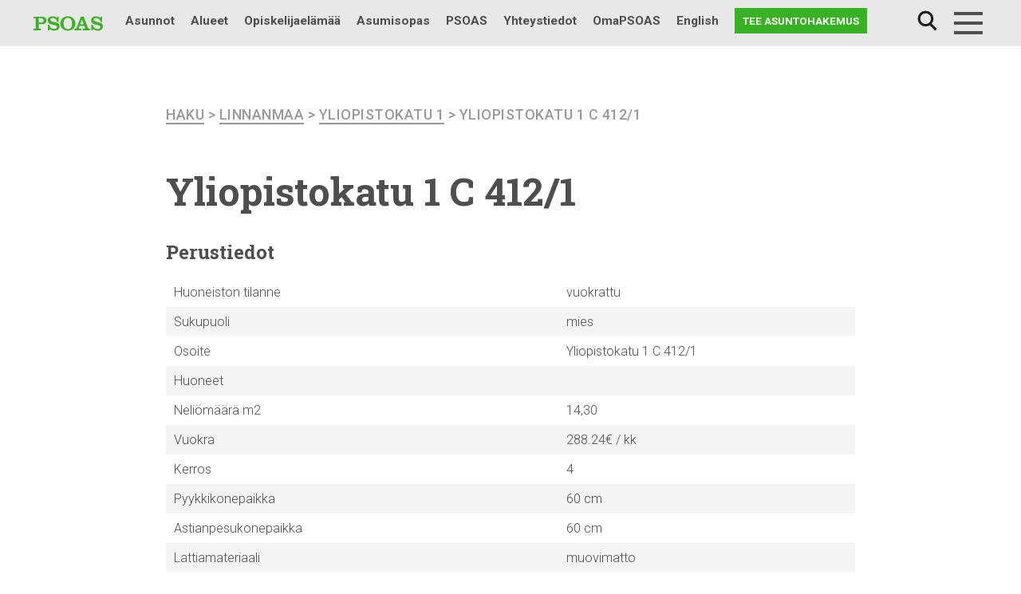

--- FILE ---
content_type: text/html; charset=UTF-8
request_url: https://www.psoas.fi/huoneisto/yliopistokatu-1-c-412-1/
body_size: 12463
content:
<!doctype html>
<html lang="fi">
<head>
	<meta charset="UTF-8">
	<meta name="viewport" content="width=device-width, initial-scale=1">
  <link rel="profile" href="http://gmpg.org/xfn/11">
	<link rel="stylesheet" href="https://stackpath.bootstrapcdn.com/bootstrap/4.2.1/css/bootstrap.min.css" integrity="sha384-GJzZqFGwb1QTTN6wy59ffF1BuGJpLSa9DkKMp0DgiMDm4iYMj70gZWKYbI706tWS" crossorigin="anonymous">
	<!-- Google Tag Manager -->
	<script>(function(w,d,s,l,i){w[l]=w[l]||[];w[l].push({'gtm.start':
	new Date().getTime(),event:'gtm.js'});var f=d.getElementsByTagName(s)[0],
	j=d.createElement(s),dl=l!='dataLayer'?'&l='+l:'';j.async=true;j.src=
	'https://www.googletagmanager.com/gtm.js?id='+i+dl;f.parentNode.insertBefore(j,f);
	})(window,document,'script','dataLayer','GTM-N8SD2RT');</script>
	<!-- End Google Tag Manager -->
	<!-- Facebook Pixel Code -->
	<script>
	  !function(f,b,e,v,n,t,s)
	  {if(f.fbq)return;n=f.fbq=function(){n.callMethod?
	  n.callMethod.apply(n,arguments):n.queue.push(arguments)};
	  if(!f._fbq)f._fbq=n;n.push=n;n.loaded=!0;n.version='2.0';
	  n.queue=[];t=b.createElement(e);t.async=!0;
	  t.src=v;s=b.getElementsByTagName(e)[0];
	  s.parentNode.insertBefore(t,s)}(window, document,'script',
	  'https://connect.facebook.net/en_US/fbevents.js');
	  fbq('init', '858505798173327');
	  fbq('track', 'PageView');
	</script>
	<noscript>
	  <img height="1" width="1" style="display:none"
	       src="https://www.facebook.com/tr?id=858505798173327&ev=PageView&noscript=1"/>
	</noscript>
	<!-- End Facebook Pixel Code -->
  <title>Yliopistokatu 1 C 412/1 | PSOAS</title>
<link rel="alternate" href="https://www.psoas.fi/huoneisto/yliopistokatu-1-c-412-1/" hreflang="fi" />
<link rel="alternate" href="https://www.psoas.fi/en/apartment/yliopistokatu-1-c-412-1/" hreflang="en" />

<!-- The SEO Framework tehnyt Sybre Waaijer -->
<meta property="og:locale" content="fi_FI" />
<meta property="og:type" content="website" />
<meta property="og:title" content="Yliopistokatu 1 C 412/1 | PSOAS" />
<meta property="og:url" content="https://www.psoas.fi/huoneisto/yliopistokatu-1-c-412-1/" />
<meta property="og:site_name" content="PSOAS" />
<meta name="twitter:card" content="summary_large_image" />
<meta name="twitter:title" content="Yliopistokatu 1 C 412/1 | PSOAS" />
<link rel="canonical" href="https://www.psoas.fi/huoneisto/yliopistokatu-1-c-412-1/" />
<script type="application/ld+json">{"@context":"https://schema.org","@type":"BreadcrumbList","itemListElement":[{"@type":"ListItem","position":1,"item":{"@id":"https://www.psoas.fi/","name":"Vuokra&#x2d;asunnot Oulu | PSOAS"}},{"@type":"ListItem","position":2,"item":{"@id":"https://www.psoas.fi/huoneisto/yliopistokatu-1-c-412-1/","name":"Yliopistokatu 1 C 412/1"}}]}</script>
<!-- / The SEO Framework tehnyt Sybre Waaijer | 4.38ms meta | 0.43ms boot -->

<link rel='dns-prefetch' href='//maps.googleapis.com' />
<link rel='dns-prefetch' href='//fonts.googleapis.com' />
<link rel="alternate" type="application/rss+xml" title="PSOAS &raquo; syöte" href="https://www.psoas.fi/feed/" />
<link rel="alternate" type="application/rss+xml" title="PSOAS &raquo; kommenttien syöte" href="https://www.psoas.fi/comments/feed/" />
<link rel='stylesheet' id='wp-block-library-css'  href='https://www.psoas.fi/wp-includes/css/dist/block-library/style.min.css?ver=6.0.11' type='text/css' media='all' />
<style id='wp-block-library-theme-inline-css' type='text/css'>
.wp-block-audio figcaption{color:#555;font-size:13px;text-align:center}.is-dark-theme .wp-block-audio figcaption{color:hsla(0,0%,100%,.65)}.wp-block-code{border:1px solid #ccc;border-radius:4px;font-family:Menlo,Consolas,monaco,monospace;padding:.8em 1em}.wp-block-embed figcaption{color:#555;font-size:13px;text-align:center}.is-dark-theme .wp-block-embed figcaption{color:hsla(0,0%,100%,.65)}.blocks-gallery-caption{color:#555;font-size:13px;text-align:center}.is-dark-theme .blocks-gallery-caption{color:hsla(0,0%,100%,.65)}.wp-block-image figcaption{color:#555;font-size:13px;text-align:center}.is-dark-theme .wp-block-image figcaption{color:hsla(0,0%,100%,.65)}.wp-block-pullquote{border-top:4px solid;border-bottom:4px solid;margin-bottom:1.75em;color:currentColor}.wp-block-pullquote__citation,.wp-block-pullquote cite,.wp-block-pullquote footer{color:currentColor;text-transform:uppercase;font-size:.8125em;font-style:normal}.wp-block-quote{border-left:.25em solid;margin:0 0 1.75em;padding-left:1em}.wp-block-quote cite,.wp-block-quote footer{color:currentColor;font-size:.8125em;position:relative;font-style:normal}.wp-block-quote.has-text-align-right{border-left:none;border-right:.25em solid;padding-left:0;padding-right:1em}.wp-block-quote.has-text-align-center{border:none;padding-left:0}.wp-block-quote.is-large,.wp-block-quote.is-style-large,.wp-block-quote.is-style-plain{border:none}.wp-block-search .wp-block-search__label{font-weight:700}:where(.wp-block-group.has-background){padding:1.25em 2.375em}.wp-block-separator.has-css-opacity{opacity:.4}.wp-block-separator{border:none;border-bottom:2px solid;margin-left:auto;margin-right:auto}.wp-block-separator.has-alpha-channel-opacity{opacity:1}.wp-block-separator:not(.is-style-wide):not(.is-style-dots){width:100px}.wp-block-separator.has-background:not(.is-style-dots){border-bottom:none;height:1px}.wp-block-separator.has-background:not(.is-style-wide):not(.is-style-dots){height:2px}.wp-block-table thead{border-bottom:3px solid}.wp-block-table tfoot{border-top:3px solid}.wp-block-table td,.wp-block-table th{padding:.5em;border:1px solid;word-break:normal}.wp-block-table figcaption{color:#555;font-size:13px;text-align:center}.is-dark-theme .wp-block-table figcaption{color:hsla(0,0%,100%,.65)}.wp-block-video figcaption{color:#555;font-size:13px;text-align:center}.is-dark-theme .wp-block-video figcaption{color:hsla(0,0%,100%,.65)}.wp-block-template-part.has-background{padding:1.25em 2.375em;margin-top:0;margin-bottom:0}
</style>
<style id='global-styles-inline-css' type='text/css'>
body{--wp--preset--color--black: #000000;--wp--preset--color--cyan-bluish-gray: #abb8c3;--wp--preset--color--white: #ffffff;--wp--preset--color--pale-pink: #f78da7;--wp--preset--color--vivid-red: #cf2e2e;--wp--preset--color--luminous-vivid-orange: #ff6900;--wp--preset--color--luminous-vivid-amber: #fcb900;--wp--preset--color--light-green-cyan: #7bdcb5;--wp--preset--color--vivid-green-cyan: #00d084;--wp--preset--color--pale-cyan-blue: #8ed1fc;--wp--preset--color--vivid-cyan-blue: #0693e3;--wp--preset--color--vivid-purple: #9b51e0;--wp--preset--gradient--vivid-cyan-blue-to-vivid-purple: linear-gradient(135deg,rgba(6,147,227,1) 0%,rgb(155,81,224) 100%);--wp--preset--gradient--light-green-cyan-to-vivid-green-cyan: linear-gradient(135deg,rgb(122,220,180) 0%,rgb(0,208,130) 100%);--wp--preset--gradient--luminous-vivid-amber-to-luminous-vivid-orange: linear-gradient(135deg,rgba(252,185,0,1) 0%,rgba(255,105,0,1) 100%);--wp--preset--gradient--luminous-vivid-orange-to-vivid-red: linear-gradient(135deg,rgba(255,105,0,1) 0%,rgb(207,46,46) 100%);--wp--preset--gradient--very-light-gray-to-cyan-bluish-gray: linear-gradient(135deg,rgb(238,238,238) 0%,rgb(169,184,195) 100%);--wp--preset--gradient--cool-to-warm-spectrum: linear-gradient(135deg,rgb(74,234,220) 0%,rgb(151,120,209) 20%,rgb(207,42,186) 40%,rgb(238,44,130) 60%,rgb(251,105,98) 80%,rgb(254,248,76) 100%);--wp--preset--gradient--blush-light-purple: linear-gradient(135deg,rgb(255,206,236) 0%,rgb(152,150,240) 100%);--wp--preset--gradient--blush-bordeaux: linear-gradient(135deg,rgb(254,205,165) 0%,rgb(254,45,45) 50%,rgb(107,0,62) 100%);--wp--preset--gradient--luminous-dusk: linear-gradient(135deg,rgb(255,203,112) 0%,rgb(199,81,192) 50%,rgb(65,88,208) 100%);--wp--preset--gradient--pale-ocean: linear-gradient(135deg,rgb(255,245,203) 0%,rgb(182,227,212) 50%,rgb(51,167,181) 100%);--wp--preset--gradient--electric-grass: linear-gradient(135deg,rgb(202,248,128) 0%,rgb(113,206,126) 100%);--wp--preset--gradient--midnight: linear-gradient(135deg,rgb(2,3,129) 0%,rgb(40,116,252) 100%);--wp--preset--duotone--dark-grayscale: url('#wp-duotone-dark-grayscale');--wp--preset--duotone--grayscale: url('#wp-duotone-grayscale');--wp--preset--duotone--purple-yellow: url('#wp-duotone-purple-yellow');--wp--preset--duotone--blue-red: url('#wp-duotone-blue-red');--wp--preset--duotone--midnight: url('#wp-duotone-midnight');--wp--preset--duotone--magenta-yellow: url('#wp-duotone-magenta-yellow');--wp--preset--duotone--purple-green: url('#wp-duotone-purple-green');--wp--preset--duotone--blue-orange: url('#wp-duotone-blue-orange');--wp--preset--font-size--small: 13px;--wp--preset--font-size--medium: 20px;--wp--preset--font-size--large: 36px;--wp--preset--font-size--x-large: 42px;--wp--preset--font-size--normal: 16px;}.has-black-color{color: var(--wp--preset--color--black) !important;}.has-cyan-bluish-gray-color{color: var(--wp--preset--color--cyan-bluish-gray) !important;}.has-white-color{color: var(--wp--preset--color--white) !important;}.has-pale-pink-color{color: var(--wp--preset--color--pale-pink) !important;}.has-vivid-red-color{color: var(--wp--preset--color--vivid-red) !important;}.has-luminous-vivid-orange-color{color: var(--wp--preset--color--luminous-vivid-orange) !important;}.has-luminous-vivid-amber-color{color: var(--wp--preset--color--luminous-vivid-amber) !important;}.has-light-green-cyan-color{color: var(--wp--preset--color--light-green-cyan) !important;}.has-vivid-green-cyan-color{color: var(--wp--preset--color--vivid-green-cyan) !important;}.has-pale-cyan-blue-color{color: var(--wp--preset--color--pale-cyan-blue) !important;}.has-vivid-cyan-blue-color{color: var(--wp--preset--color--vivid-cyan-blue) !important;}.has-vivid-purple-color{color: var(--wp--preset--color--vivid-purple) !important;}.has-black-background-color{background-color: var(--wp--preset--color--black) !important;}.has-cyan-bluish-gray-background-color{background-color: var(--wp--preset--color--cyan-bluish-gray) !important;}.has-white-background-color{background-color: var(--wp--preset--color--white) !important;}.has-pale-pink-background-color{background-color: var(--wp--preset--color--pale-pink) !important;}.has-vivid-red-background-color{background-color: var(--wp--preset--color--vivid-red) !important;}.has-luminous-vivid-orange-background-color{background-color: var(--wp--preset--color--luminous-vivid-orange) !important;}.has-luminous-vivid-amber-background-color{background-color: var(--wp--preset--color--luminous-vivid-amber) !important;}.has-light-green-cyan-background-color{background-color: var(--wp--preset--color--light-green-cyan) !important;}.has-vivid-green-cyan-background-color{background-color: var(--wp--preset--color--vivid-green-cyan) !important;}.has-pale-cyan-blue-background-color{background-color: var(--wp--preset--color--pale-cyan-blue) !important;}.has-vivid-cyan-blue-background-color{background-color: var(--wp--preset--color--vivid-cyan-blue) !important;}.has-vivid-purple-background-color{background-color: var(--wp--preset--color--vivid-purple) !important;}.has-black-border-color{border-color: var(--wp--preset--color--black) !important;}.has-cyan-bluish-gray-border-color{border-color: var(--wp--preset--color--cyan-bluish-gray) !important;}.has-white-border-color{border-color: var(--wp--preset--color--white) !important;}.has-pale-pink-border-color{border-color: var(--wp--preset--color--pale-pink) !important;}.has-vivid-red-border-color{border-color: var(--wp--preset--color--vivid-red) !important;}.has-luminous-vivid-orange-border-color{border-color: var(--wp--preset--color--luminous-vivid-orange) !important;}.has-luminous-vivid-amber-border-color{border-color: var(--wp--preset--color--luminous-vivid-amber) !important;}.has-light-green-cyan-border-color{border-color: var(--wp--preset--color--light-green-cyan) !important;}.has-vivid-green-cyan-border-color{border-color: var(--wp--preset--color--vivid-green-cyan) !important;}.has-pale-cyan-blue-border-color{border-color: var(--wp--preset--color--pale-cyan-blue) !important;}.has-vivid-cyan-blue-border-color{border-color: var(--wp--preset--color--vivid-cyan-blue) !important;}.has-vivid-purple-border-color{border-color: var(--wp--preset--color--vivid-purple) !important;}.has-vivid-cyan-blue-to-vivid-purple-gradient-background{background: var(--wp--preset--gradient--vivid-cyan-blue-to-vivid-purple) !important;}.has-light-green-cyan-to-vivid-green-cyan-gradient-background{background: var(--wp--preset--gradient--light-green-cyan-to-vivid-green-cyan) !important;}.has-luminous-vivid-amber-to-luminous-vivid-orange-gradient-background{background: var(--wp--preset--gradient--luminous-vivid-amber-to-luminous-vivid-orange) !important;}.has-luminous-vivid-orange-to-vivid-red-gradient-background{background: var(--wp--preset--gradient--luminous-vivid-orange-to-vivid-red) !important;}.has-very-light-gray-to-cyan-bluish-gray-gradient-background{background: var(--wp--preset--gradient--very-light-gray-to-cyan-bluish-gray) !important;}.has-cool-to-warm-spectrum-gradient-background{background: var(--wp--preset--gradient--cool-to-warm-spectrum) !important;}.has-blush-light-purple-gradient-background{background: var(--wp--preset--gradient--blush-light-purple) !important;}.has-blush-bordeaux-gradient-background{background: var(--wp--preset--gradient--blush-bordeaux) !important;}.has-luminous-dusk-gradient-background{background: var(--wp--preset--gradient--luminous-dusk) !important;}.has-pale-ocean-gradient-background{background: var(--wp--preset--gradient--pale-ocean) !important;}.has-electric-grass-gradient-background{background: var(--wp--preset--gradient--electric-grass) !important;}.has-midnight-gradient-background{background: var(--wp--preset--gradient--midnight) !important;}.has-small-font-size{font-size: var(--wp--preset--font-size--small) !important;}.has-medium-font-size{font-size: var(--wp--preset--font-size--medium) !important;}.has-large-font-size{font-size: var(--wp--preset--font-size--large) !important;}.has-x-large-font-size{font-size: var(--wp--preset--font-size--x-large) !important;}
</style>
<link rel='stylesheet' id='pb-accordion-blocks-style-css'  href='https://www.psoas.fi/wp-content/plugins/accordion-blocks/build/index.css?ver=1.5.0' type='text/css' media='all' />
<link rel='stylesheet' id='recycling-points-style-css'  href='https://www.psoas.fi/wp-content/plugins/psoas-recycling-scoreboard/assets/css/psoas-recycling-scoreboard.css?ver=1.0.0' type='text/css' media='all' />
<link rel='stylesheet' id='testimonial-styles-css'  href='https://www.psoas.fi/wp-content/plugins/psoas-testimonials/testimonial-styles.css?ver=6.0.11' type='text/css' media='all' />
<link rel='stylesheet' id='responsive-lightbox-nivo_lightbox-css-css'  href='https://www.psoas.fi/wp-content/plugins/responsive-lightbox-lite/assets/nivo-lightbox/nivo-lightbox.css?ver=6.0.11' type='text/css' media='all' />
<link rel='stylesheet' id='responsive-lightbox-nivo_lightbox-css-d-css'  href='https://www.psoas.fi/wp-content/plugins/responsive-lightbox-lite/assets/nivo-lightbox/themes/default/default.css?ver=6.0.11' type='text/css' media='all' />
<link rel='stylesheet' id='vuokraovi-xml-css'  href='https://www.psoas.fi/wp-content/plugins/vuokraovi-xml/public/css/vuokraovi-xml-public.css?ver=1.0.0' type='text/css' media='all' />
<link rel='stylesheet' id='wp-polls-css'  href='https://www.psoas.fi/wp-content/plugins/wp-polls/polls-css.css?ver=2.77.0' type='text/css' media='all' />
<style id='wp-polls-inline-css' type='text/css'>
.wp-polls .pollbar {
	margin: 1px;
	font-size: 6px;
	line-height: 8px;
	height: 8px;
	background-image: url('https://www.psoas.fi/wp-content/plugins/wp-polls/images/default/pollbg.gif');
	border: 1px solid #c8c8c8;
}

</style>
<link rel='stylesheet' id='wpex-font-awesome-5-css'  href='https://www.psoas.fi/wp-content/plugins/wp-timelines/css/font-awesome-5/css/all.min.css?ver=6.0.11' type='text/css' media='all' />
<link rel='stylesheet' id='wpex-font-awesome-shims-css'  href='https://www.psoas.fi/wp-content/plugins/wp-timelines/css/font-awesome-5/css/v4-shims.min.css?ver=6.0.11' type='text/css' media='all' />
<link rel='stylesheet' id='wpex-google-fonts-css'  href='//fonts.googleapis.com/css?family=Source+Sans+Pro&#038;ver=1.0.0' type='text/css' media='all' />
<link rel='stylesheet' id='wpex-ex_s_lick-css'  href='https://www.psoas.fi/wp-content/plugins/wp-timelines/js/ex_s_lick/ex_s_lick.css?ver=6.0.11' type='text/css' media='all' />
<link rel='stylesheet' id='wpex-ex_s_lick-theme-css'  href='https://www.psoas.fi/wp-content/plugins/wp-timelines/js/ex_s_lick/ex_s_lick-theme.css?ver=6.0.11' type='text/css' media='all' />
<link rel='stylesheet' id='wpex-timeline-animate-css'  href='https://www.psoas.fi/wp-content/plugins/wp-timelines/css/animate.css?ver=6.0.11' type='text/css' media='all' />
<link rel='stylesheet' id='wpex-timeline-css-css'  href='https://www.psoas.fi/wp-content/plugins/wp-timelines/css/style.css?ver=6.0.11' type='text/css' media='all' />
<link rel='stylesheet' id='wpex-timeline-sidebyside-css'  href='https://www.psoas.fi/wp-content/plugins/wp-timelines/css/style-sidebyside.css?ver=6.0.11' type='text/css' media='all' />
<link rel='stylesheet' id='wpex-horiz-css-css'  href='https://www.psoas.fi/wp-content/plugins/wp-timelines/css/horiz-style.css?ver=3.2' type='text/css' media='all' />
<link rel='stylesheet' id='wpex-timeline-dark-css-css'  href='https://www.psoas.fi/wp-content/plugins/wp-timelines/css/dark.css?ver=6.0.11' type='text/css' media='all' />
<style id='wpex-timeline-dark-css-inline-css' type='text/css'>
	.wpextl-loadicon,
    .wpextl-loadicon::before,
	.wpextl-loadicon::after{ border-left-color:#0db14b}
    .wpex-filter > .fa,
    .wpex-endlabel.wpex-loadmore span, .wpex-tltitle.wpex-loadmore span, .wpex-loadmore .loadmore-timeline,
    .wpex-timeline-list.show-icon .wpex-timeline > li:after, .wpex-timeline-list.show-icon .wpex-timeline > li:first-child:before,
    .wpex-timeline-list.show-icon .wpex-timeline.style-center > li .wpex-content-left .wpex-leftdate,
    .wpex-timeline-list.show-icon li .wpex-timeline-icon .fa,
    .wpex .timeline-details .wptl-readmore > a:hover,
    .wpex-spinner > div,
    .wpex.horizontal-timeline .ex_s_lick-prev:hover, .wpex.horizontal-timeline .ex_s_lick-next:hover,
    .wpex.horizontal-timeline .horizontal-content .ex_s_lick-next:hover,
    .wpex.horizontal-timeline .horizontal-content .ex_s_lick-prev:hover,
    .wpex.horizontal-timeline .horizontal-nav li.ex_s_lick-current span.tl-point:before,
    .wpex.horizontal-timeline.tl-hozsteps .horizontal-nav li.ex_s_lick-current span.tl-point i,
    .timeline-navigation a.btn,
    .timeline-navigation div > a,
    .wpex.horizontal-timeline.ex-multi-item .horizontal-nav li .wpex_point:before,
    .wpex.horizontal-timeline.ex-multi-item .horizontal-nav li.ex_s_lick-current .wpex_point:before,
    .wpex.wpex-horizontal-3.ex-multi-item .horizontal-nav  h2 a,
    .wpex-timeline-list:not(.show-icon) .wptl-feature-name span,
    .wpex.horizontal-timeline.ex-multi-item:not(.wpex-horizontal-4) .horizontal-nav li span.wpex_point,
    .wpex.horizontal-timeline.ex-multi-item:not(.wpex-horizontal-4) .horizontal-nav li span.wpex_point,
    .show-wide_img .wpex-timeline > li .wpex-timeline-time span.tll-date,
    .wpex-timeline-list.show-bg.left-tl li .wpex-timeline-label .wpex-content-left .wpex-leftdate,
    .wpex-timeline-list.show-simple:not(.show-simple-bod) ul li .wpex-timeline-time .tll-date,
    .show-box-color .tlb-time,
    .sidebyside-tl.show-classic span.tll-date,
    .wptl-back-to-list a,
    .wpex-timeline > li .wpex-timeline-icon .fa{ background:#0db14b}
    .wpex-timeline-list.show-icon li .wpex-timeline-icon .fa:before,
    .wpex-filter span.active,
    .wpex-timeline-list.show-simple.show-simple-bod ul li .wpex-timeline-time .tll-date,
    .wpex-timeline-list.show-simple .wptl-readmore-center a,
    .wpex.horizontal-timeline .ex_s_lick-prev, .wpex.horizontal-timeline .ex_s_lick-next,
    .wpex.horizontal-timeline.tl-hozsteps .horizontal-nav li.prev_item:not(.ex_s_lick-current) span.tl-point i,
    .wpex.horizontal-timeline.ex-multi-item .horizontal-nav li span.wpex_point i,
    .wpex-timeline-list.show-clean .wpex-timeline > li .wpex-timeline-label h2,
    .wpex-timeline-list.show-simple li .wpex-timeline-icon .fa:not(.no-icon):before,
    .wpex.horizontal-timeline .extl-hoz-sbs .horizontal-nav li span.tl-point i,
    .show-wide_img.left-tl .wpex-timeline > li .wpex-timeline-icon .fa:not(.no-icon):not(.icon-img):before,
    .wpex-timeline > li .wpex-timeline-time span:last-child{ color:#0db14b}
    .wpex .timeline-details .wptl-readmore > a,
    .wpex.horizontal-timeline .ex_s_lick-prev:hover, .wpex.horizontal-timeline .ex_s_lick-next:hover,
    .wpex.horizontal-timeline .horizontal-content .ex_s_lick-next:hover,
    .wpex.horizontal-timeline .horizontal-content .ex_s_lick-prev:hover,
    .wpex.horizontal-timeline .horizontal-nav li.ex_s_lick-current span.tl-point:before,
    .wpex.horizontal-timeline .ex_s_lick-prev, .wpex.horizontal-timeline .ex_s_lick-next,
    .wpex.horizontal-timeline .timeline-pos-select,
    .wpex.horizontal-timeline .horizontal-nav li.prev_item span.tl-point:before,
    .wpex.horizontal-timeline.tl-hozsteps .horizontal-nav li.ex_s_lick-current span.tl-point i,
    .wpex.horizontal-timeline.tl-hozsteps .timeline-hr, .wpex.horizontal-timeline.tl-hozsteps .timeline-pos-select,
    .wpex.horizontal-timeline.tl-hozsteps .horizontal-nav li.prev_item span.tl-point i,
    .wpex-timeline-list.left-tl.show-icon .wptl-feature-name,
    .wpex-timeline-list.show-icon .wptl-feature-name span,
    .wpex.horizontal-timeline.ex-multi-item .horizontal-nav li span.wpex_point i,
    .wpex.horizontal-timeline.ex-multi-item.wpex-horizontal-4 .wpextt_templates .wptl-readmore a,
    .wpex-timeline-list.show-box-color .style-center > li:nth-child(odd) .wpex-timeline-label,
	.wpex-timeline-list.show-box-color .style-center > li .wpex-timeline-label,
	.wpex-timeline-list.show-box-color .style-center > li:nth-child(odd) .wpex-timeline-icon .fa:after,
    .extl-lb .gslide-description.description-right h3.lb-title:after,
    .wpex.horizontal-timeline.ex-multi-item .extl-hoz-sbs.style-7 .extl-sbd-details,
	.wpex-timeline-list.show-box-color li .wpex-timeline-icon i:after,
    .wpex.horizontal-timeline .extl-hoz-sbs .horizontal-nav li span.tl-point i,
    .wpex.wpex-horizontal-3.ex-multi-item .horizontal-nav .wpextt_templates .wptl-readmore a{border-color: #0db14b;}
    .wpex-timeline > li .wpex-timeline-label:before,
    .show-wide_img .wpex-timeline > li .wpex-timeline-time span.tll-date:before, 
    .wpex-timeline > li .wpex-timeline-label:before,
    .wpex-timeline-list.show-wide_img.left-tl .wpex-timeline > li .wpex-timeline-time span.tll-date:before,
    .wpex-timeline-list.show-icon.show-bg .wpex-timeline > li .wpex-timeline-label:after,
    .wpex-timeline-list.show-icon .wpex-timeline.style-center > li .wpex-timeline-label:after
    {border-right-color: #0db14b;}
    .wpex-filter span,
    .wpex-timeline > li .wpex-timeline-label{border-left-color: #0db14b;}
    .wpex-timeline-list.show-wide_img .wpex-timeline > li .timeline-details,
    .wpex.horizontal-timeline.ex-multi-item:not(.wpex-horizontal-4) .horizontal-nav li span.wpex_point:after{border-top-color: #0db14b;}
    .wpex.wpex-horizontal-3.ex-multi-item .wpex-timeline-label .timeline-details:after{border-bottom-color: #0db14b;}
    @media (min-width: 768px){
        .wpex-timeline.style-center > li:nth-child(odd) .wpex-timeline-label{border-right-color: #0db14b;}
        .show-wide_img .wpex-timeline > li:nth-child(even) .wpex-timeline-time span.tll-date:before,
        .wpex-timeline.style-center > li:nth-child(odd) .wpex-timeline-label:before,
        .wpex-timeline-list.show-icon .style-center > li:nth-child(odd) .wpex-timeline-label:after{border-left-color: #0db14b;}
    }
	.tlct-shortdes h2 a {
	pointer-events: none;
}
</style>
<link rel='stylesheet' id='search-filter-plugin-styles-css'  href='https://www.psoas.fi/wp-content/plugins/search-filter-pro/public/assets/css/search-filter.min.css?ver=2.5.1' type='text/css' media='all' />
<link rel='stylesheet' id='styles-css'  href='https://www.psoas.fi/wp-content/themes/psoas18/css/global.css?ver=1759299762' type='text/css' media='all' />
<script type='text/javascript' src='https://www.psoas.fi/wp-includes/js/jquery/jquery.min.js?ver=3.6.0' id='jquery-core-js'></script>
<script type='text/javascript' src='https://www.psoas.fi/wp-includes/js/jquery/jquery-migrate.min.js?ver=3.3.2' id='jquery-migrate-js'></script>
<script type='text/javascript' src='https://www.psoas.fi/wp-content/plugins/responsive-lightbox-lite/assets/nivo-lightbox/nivo-lightbox.min.js?ver=6.0.11' id='responsive-lightbox-nivo_lightbox-js'></script>
<script type='text/javascript' id='responsive-lightbox-lite-script-js-extra'>
/* <![CDATA[ */
var rllArgs = {"script":"nivo_lightbox","selector":"lightbox","custom_events":""};
/* ]]> */
</script>
<script type='text/javascript' src='https://www.psoas.fi/wp-content/plugins/responsive-lightbox-lite/assets/inc/script.js?ver=6.0.11' id='responsive-lightbox-lite-script-js'></script>
<script type='text/javascript' src='https://www.psoas.fi/wp-content/plugins/vuokraovi-xml/public/js/vuokraovi-xml-public.js?ver=1.0.0' id='vuokraovi-xml-js'></script>
<script type='text/javascript' id='search-filter-plugin-build-js-extra'>
/* <![CDATA[ */
var SF_LDATA = {"ajax_url":"https:\/\/www.psoas.fi\/wp-admin\/admin-ajax.php","home_url":"https:\/\/www.psoas.fi\/"};
/* ]]> */
</script>
<script type='text/javascript' src='https://www.psoas.fi/wp-content/plugins/search-filter-pro/public/assets/js/search-filter-build.min.js?ver=2.5.1' id='search-filter-plugin-build-js'></script>
<script type='text/javascript' src='https://www.psoas.fi/wp-content/plugins/search-filter-pro/public/assets/js/chosen.jquery.min.js?ver=2.5.1' id='search-filter-plugin-chosen-js'></script>
<script type='text/javascript' src='https://www.psoas.fi/wp-content/themes/psoas18/js/psoas_megamenu.js?ver=6.0.11' id='psoas_megamenu-js'></script>
<script type='text/javascript' id='psoas_huoneistohaku-js-extra'>
/* <![CDATA[ */
var psoas_huoneistohaku_settings = {"ajax_url":"https:\/\/www.psoas.fi\/wp-admin\/admin-ajax.php"};
/* ]]> */
</script>
<script type='text/javascript' src='https://www.psoas.fi/wp-content/themes/psoas18/js/psoas_huoneistohaku.js?ver=6.0.11' id='psoas_huoneistohaku-js'></script>
<link rel="https://api.w.org/" href="https://www.psoas.fi/wp-json/" /><link rel="EditURI" type="application/rsd+xml" title="RSD" href="https://www.psoas.fi/xmlrpc.php?rsd" />
<link rel="wlwmanifest" type="application/wlwmanifest+xml" href="https://www.psoas.fi/wp-includes/wlwmanifest.xml" /> 
<link rel="alternate" type="application/json+oembed" href="https://www.psoas.fi/wp-json/oembed/1.0/embed?url=https%3A%2F%2Fwww.psoas.fi%2Fhuoneisto%2Fyliopistokatu-1-c-412-1%2F" />
<link rel="alternate" type="text/xml+oembed" href="https://www.psoas.fi/wp-json/oembed/1.0/embed?url=https%3A%2F%2Fwww.psoas.fi%2Fhuoneisto%2Fyliopistokatu-1-c-412-1%2F&#038;format=xml" />
	<style>
	fi, en {
		display:none;
		margin:0;
		padding:0;
		border:0; 
	}
	html[lang="fi"] fi {
		display: inline;
	}
	html[lang="en-GB"] en,
	html[lang="en-US"] en,
	html[lang="en"] en {
		display: inline;
	}
	</style>
	<script>
	( function( $ ) {
		$(function() {
			var lang = '';
			$("fi, en").each(function(){
				lang = this['nodeName'].toLowerCase();
				$(this).attr("lang", lang);
			});

			var optioncontent, newstr, content;
			var locale = typeof langjs !== 'undefined' ? langjs['pll_locale'] : 'fi';
			
			var regex = new RegExp('\<' + locale +'.*?>(.*?)<\/'+ locale +'>+');
			$("select option").each(function(){
				optioncontent = $(this).text();
				newstr = optioncontent.match(regex);
				if (newstr === null){return};
				content = newstr[0].replace(/<\/?[^>]+(>|$)/g, "");
				$(this).text(content);
			});
		});
	})( jQuery );
	</script>
	<link rel="icon" href="https://www.psoas.fi/wp-content/uploads/2019/01/cropped-psoas-favicon-150x150.png" sizes="32x32" />
<link rel="icon" href="https://www.psoas.fi/wp-content/uploads/2019/01/cropped-psoas-favicon-300x300.png" sizes="192x192" />
<link rel="apple-touch-icon" href="https://www.psoas.fi/wp-content/uploads/2019/01/cropped-psoas-favicon-300x300.png" />
<meta name="msapplication-TileImage" content="https://www.psoas.fi/wp-content/uploads/2019/01/cropped-psoas-favicon-300x300.png" />
		<style type="text/css" id="wp-custom-css">
			body.page-id-47296, body.page-id-58260 {
	background-color: #f2f2f2;
}

body.page-id-47296 .page-content, body.page-id-58260 .page-content {
	max-width: 1000px !important;
}
.wpex-timeline-label {
	border: 0 !important;
	box-shadow: none !important;
}
.timeline-details .img-left {
	width: 100% !important;
	margin-bottom: 20px !important;
}
.tlday {
	float: none !important;
	font-size: 50px !important;
	font-family: "Roboto Slab", serif !important;
}
.wpex-leftdate div {
	display: none !important;
}
.wpex-leftdate {
	text-align: center !important;
}


.wpex-timeline-list.show-icon .wpex-timeline > li:after, .wpex-timeline-list.show-icon .wpex-timeline > li:first-child:before {
	background-color: #0DB14B !important;
}
.tlct-shortdes h2 a {
	font-family: "Roboto Slab", serif !important;
    font-size: 1.5rem !important;
	text-transform: none;
	font-weight: bold !important;
	color: #0DB14B !important;
}
.tlct-shortdes p {
	font-family: "Roboto", sans-serif !important;
	margin-bottom: 10px !important;
}
@media (min-width:782px) {
.wp-block-columns {
flex-wrap: wrap!important;
}
}

.page-id-4000 h1.entry-title {
  display: none !important;
}

.page-id-10706 h1.entry-title {
  display: none !important;
}

/* Vastuullisuus */

body.page-template-page-vastuullisuus .page-header {
	 display: none;
}
 body.page-template-page-vastuullisuus.page-child .banner {
	 height: auto;
}
 body.page-template-page-vastuullisuus .banner {
	 height: 100vh;
}
 @media (max-width: 991px) {
	 body.page-template-page-vastuullisuus .banner {
		 height: auto;
	}
}
 body.page-template-page-vastuullisuus .banner__image {
	 height: 100%;
	 padding: 150px 0 100px 0;
}
 body.page-template-page-vastuullisuus .banner__image.has-content::before {
	 background: none;
}
 body.page-template-page-vastuullisuus .banner__otsikko {
	 text-align: center;
	 max-width: 940px;
}
 body.page-template-page-vastuullisuus .banner__otsikko__yla {
	 font-size: 3rem;
	 margin-bottom: 2rem;
}
 body.page-template-page-vastuullisuus .banner__otsikko__ala {
	 font-size: 1rem;
	 font-family: 'Roboto', sans-serif;
}
 body.page-template-page-vastuullisuus .banner__ankkurit {
	 display: flex;
	 gap: 1rem;
	 margin-top: 2rem;
	 justify-content: center;
	 flex-wrap: wrap;
}
 body.page-template-page-vastuullisuus .banner__ankkurit a {
	 background: 0 0;
	 border-radius: 0;
	 padding: 8px 15px 6px;
	 border: solid 1px currentColor;
	 text-transform: uppercase;
	 font-weight: 400;
	 font-size: 1rem;
	 letter-spacing: 0.5px;
	 text-wrap: nowrap;
	 width: auto;
}
 body.page-template-page-vastuullisuus hr.wp-block-separator {
	 width: 100% !important;
	 height: 2px;
	 background: #0db14b;
	 margin: 5rem 0 !important;
}
 body.page-template-page-vastuullisuus .page-content {
	 max-width: 940px;
}
 body.page-template-page-vastuullisuus h2 {
	 margin: 0 0 1.5rem 0;
	 font-size: 2.25rem;
	 color: #0db14b;
	 scroll-margin-top: 5rem;
}
 body.page-template-page-vastuullisuus h4 {
	 margin: 0 0 1.5rem 0;
	 font-size: 1rem;
	 text-transform: uppercase;
	 letter-spacing: 0.05em;
	 font-weight: 900;
	 scroll-margin-top: 5rem;
}
 body.page-template-page-vastuullisuus p {
	 line-height: 1.5;
}
 body.page-template-page-vastuullisuus .has-medium-font-size {
	 font-size: 1.5rem;
	 font-family: 'Roboto', sans-serif;
	 line-height: 1.5;
}
body.page-id-129779 .wp-block-button__link {
	color:#4e4e4e !important;
}
body.page-id-129779 .is-style-success .wp-block-button__link {
	color:#fff;
}
		</style>
			<script src="https://www.psoas.fi/wp-content/themes/psoas18/js/jquery.matchHeight-min.js"></script>
	<link rel="stylesheet" href="https://www.psoas.fi/wp-content/themes/psoas18/css/styles.css" />
	<!-- Google tag (gtag.js) -->
	<script async src="https://www.googletagmanager.com/gtag/js?id=G-5R0V07B0RE"></script>
	<script>
		window.dataLayer = window.dataLayer || [];
		function gtag(){dataLayer.push(arguments);}
		gtag('js', new Date());

		gtag('config', 'G-5R0V07B0RE');
	</script>
</head>
<body class="huoneisto-template-default single single-huoneisto postid-6854 single-format-standard wp-custom-logo wp-embed-responsive">
	<!-- Google Tag Manager (noscript) -->
	<noscript><iframe src="https://www.googletagmanager.com/ns.html?id=GTM-N8SD2RT"
	height="0" width="0" style="display:none;visibility:hidden"></iframe></noscript>
	<!-- End Google Tag Manager (noscript) -->
<div class="global-banner"><div class="container"><p>Testi</p>
</div></div><header id="site-header" class="site-header" role="banner">
	<button id="nav-toggle" style="display: none !important;"></button>
	<div class="site-header__container">
		<div id="logo">
			<a href="https://www.psoas.fi/" class="custom-logo-link" rel="home"><img src="https://www.psoas.fi/wp-content/uploads/2018/06/psoas_logo_vaaka_brand.svg" class="custom-logo" alt="PSOAS" /></a>		</div>

		<div class="menu main-navigation-wrapper" id="main-navigation-wrapper">
			<button id="megamenu-toggle-button-mobile" class="megamenu-toggle" type="button" aria-label="Menu">
				<svg xmlns="http://www.w3.org/2000/svg" viewBox="0 0 48 48" width="48" height="48"><g fill="#607d8b"><path d="M6 22h36v4H6zM6 10h36v4H6zM6 34h36v4H6z"/></g></svg>
			 	<span class="hamburger-box">
					<span class="hamburger-inner"></span>
				</span>
				<span id="nav-toggle-label" class="screen-reader-text" aria-label="Menu">Menu</span>
			</button>
			<button id="megamenu-toggle-button-desktop" class="megamenu-toggle" type="button" aria-label="Menu">
				<svg xmlns="http://www.w3.org/2000/svg" viewBox="0 0 48 48" width="48" height="48"><g fill="#607d8b"><path d="M6 22h36v4H6zM6 10h36v4H6zM6 34h36v4H6z"/></g></svg>
			 	<span class="hamburger-box">
					<span class="hamburger-inner"></span>
				</span>
				<span id="nav-toggle-label" class="screen-reader-text" aria-label="Menu">Menu</span>
			</button>

			<nav id="nav" class="nav-primary" role="navigation">
				<ul class="menu-items"><li id="menu-item-4023" class="menu-item menu-item-type-custom menu-item-object-custom menu-item-4023"><a href="/asunnot">Asunnot</a></li>
<li id="menu-item-10313" class="menu-item menu-item-type-post_type menu-item-object-page menu-item-10313"><a href="https://www.psoas.fi/alueet/">Alueet</a></li>
<li id="menu-item-58328" class="width-2 menu-item menu-item-type-post_type menu-item-object-page menu-item-has-children menu-item-58328"><a href="https://www.psoas.fi/50-vuotta-opiskelijaelamaa-oulussa/">Opiskelijaelämää</a>
<ul class="sub-menu">
	<li id="menu-item-58327" class="menu-item menu-item-type-post_type menu-item-object-page menu-item-58327"><a href="https://www.psoas.fi/50-vuotta-opiskelijaelamaa-oulussa/">Opiskelijaelämää Oulussa</a></li>
	<li id="menu-item-10314" class="menu-item menu-item-type-post_type menu-item-object-page menu-item-10314"><a href="https://www.psoas.fi/asukastoimikunnat/">Tule mukaan asukastoimikuntaan!</a></li>
	<li id="menu-item-33471" class="menu-item menu-item-type-post_type menu-item-object-page menu-item-33471"><a href="https://www.psoas.fi/asuntoporssi/">PSOAS asuntopörssi</a></li>
	<li id="menu-item-46062" class="menu-item menu-item-type-post_type menu-item-object-page menu-item-46062"><a href="https://www.psoas.fi/solutarinat/">Solutarinat</a></li>
	<li id="menu-item-88617" class="menu-item menu-item-type-post_type menu-item-object-page menu-item-88617"><a href="https://www.psoas.fi/solumate/">Solumate-ing</a></li>
</ul>
</li>
<li id="menu-item-9264" class="menu-item menu-item-type-post_type_archive menu-item-object-asumisopas menu-item-9264"><a href="https://www.psoas.fi/Housing_Guide/">Asumisopas</a></li>
<li id="menu-item-10324" class="menu-item menu-item-type-post_type menu-item-object-page menu-item-has-children menu-item-10324"><a href="https://www.psoas.fi/psoas-asukkaille/">PSOAS</a>
<ul class="sub-menu">
	<li id="menu-item-10331" class="menu-item menu-item-type-post_type menu-item-object-page menu-item-10331"><a href="https://www.psoas.fi/psoas-asukkaille/">Yleistietoa</a></li>
	<li id="menu-item-149134" class="menu-item menu-item-type-post_type menu-item-object-page menu-item-149134"><a href="https://www.psoas.fi/strategia/">Strategia</a></li>
	<li id="menu-item-10332" class="menu-item menu-item-type-post_type menu-item-object-page menu-item-10332"><a href="https://www.psoas.fi/psoas-asukkaille/arvot/">Arvot</a></li>
	<li id="menu-item-140572" class="menu-item menu-item-type-post_type menu-item-object-page menu-item-140572"><a href="https://www.psoas.fi/vastuullisuus/">Vastuullisuus</a></li>
	<li id="menu-item-10315" class="menu-item menu-item-type-post_type menu-item-object-page menu-item-10315"><a href="https://www.psoas.fi/psoas-asukkaille/historia/">Historia</a></li>
	<li id="menu-item-15330" class="menu-item menu-item-type-post_type menu-item-object-page menu-item-15330"><a href="https://www.psoas.fi/psoas-asukkaille/lomakepankki/">Lomakepankki</a></li>
	<li id="menu-item-10321" class="menu-item menu-item-type-post_type menu-item-object-page menu-item-10321"><a href="https://www.psoas.fi/info/liikehuoneistot/">Liiketiloja Oulun pelipaikoilla</a></li>
	<li id="menu-item-10322" class="menu-item menu-item-type-post_type menu-item-object-page menu-item-10322"><a href="https://www.psoas.fi/psoas-asukkaille/rakennushankkeet/">Rakennushankkeet</a></li>
	<li id="menu-item-10323" class="menu-item menu-item-type-post_type menu-item-object-page menu-item-10323"><a href="https://www.psoas.fi/info/saannot-ja-toimintakertomus/">Säännöt ja toimintakertomus</a></li>
	<li id="menu-item-10320" class="menu-item menu-item-type-post_type menu-item-object-page menu-item-10320"><a href="https://www.psoas.fi/psoas-asukkaille/kayttoehdot-ja-tietosuoja/">Käyttöehdot ja tietosuoja</a></li>
</ul>
</li>
<li id="menu-item-10490" class="menu-item menu-item-type-post_type menu-item-object-page menu-item-10490"><a href="https://www.psoas.fi/yhteystiedot/">Yhteystiedot</a></li>
<li id="menu-item-16165" class="menu-item menu-item-type-custom menu-item-object-custom menu-item-16165"><a href="https://omapsoas.fi/login">OmaPSOAS</a></li>
<li id="menu-item-10734-en" class="lang-item lang-item-323 lang-item-en lang-item-first menu-item menu-item-type-custom menu-item-object-custom menu-item-10734-en"><a href="https://www.psoas.fi/en/apartment/yliopistokatu-1-c-412-1/" hreflang="en-GB" lang="en-GB">English</a></li>
<li id="menu-item-64850" class="button menu-item menu-item-type-post_type menu-item-object-page menu-item-64850"><a href="https://www.psoas.fi/asuntohakemus/">Tee asuntohakemus</a></li>
<li id="menu-item-9233" class="menu-search menu-item menu-item-type-custom menu-item-object-custom menu-item-9233"><a href="#search">Haku</a></li>
</ul>			</nav>
		</div>
	</div>
	<div class="menu-search-bar hidden">
		<div class="menu-search-bar__container">
		<form role="search" method="get" class="search-form" action="https://www.psoas.fi/">
				<label>
					<span class="screen-reader-text">Haku:</span>
					<input type="search" class="search-field" placeholder="Haku &hellip;" value="" name="s" />
				</label>
				<input type="submit" class="search-submit" value="Hae" />
			</form>		</div>
	</div>
</header>
<div id="megamenu">
	<div class="toiminnot">
		<div class="napit">
							<a class="button" href="https://www.psoas.fi/asuntohakemus/">Tee asuntohakemus</a>
					</div>
		<div class="kielet">
			<ul>	<li class="lang-item lang-item-309 lang-item-fi current-lang lang-item-first"><a  lang="fi" hreflang="fi" href="https://www.psoas.fi/huoneisto/yliopistokatu-1-c-412-1/">Suomi</a></li>
	<li class="lang-item lang-item-323 lang-item-en"><a  lang="en-GB" hreflang="en-GB" href="https://www.psoas.fi/en/apartment/yliopistokatu-1-c-412-1/">English</a></li>
</ul>
		</div>
					<form role="search" method="get" class="search-form" action="https://www.psoas.fi">
				<label>
					<span class="screen-reader-text">Haku:</span>
					<input type="search" class="search-field" placeholder="Haku …" value="" name="s">
				</label>
				<input type="submit" class="search-submit" value="Hae">
			</form>
			</div>
	<div class="menu-main-menu-fi-container"><ul id="menu-main-menu-fi" class="menu"><li class="menu-item menu-item-type-custom menu-item-object-custom menu-item-4023"><a href="/asunnot">Asunnot</a></li>
<li class="menu-item menu-item-type-post_type menu-item-object-page menu-item-10313"><a href="https://www.psoas.fi/alueet/">Alueet</a></li>
<li class="width-2 menu-item menu-item-type-post_type menu-item-object-page menu-item-has-children menu-item-58328"><a href="https://www.psoas.fi/50-vuotta-opiskelijaelamaa-oulussa/">Opiskelijaelämää</a>
<ul class="sub-menu">
	<li class="menu-item menu-item-type-post_type menu-item-object-page menu-item-58327"><a href="https://www.psoas.fi/50-vuotta-opiskelijaelamaa-oulussa/">Opiskelijaelämää Oulussa</a></li>
	<li class="menu-item menu-item-type-post_type menu-item-object-page menu-item-10314"><a href="https://www.psoas.fi/asukastoimikunnat/">Tule mukaan asukastoimikuntaan!</a></li>
	<li class="menu-item menu-item-type-post_type menu-item-object-page menu-item-33471"><a href="https://www.psoas.fi/asuntoporssi/">PSOAS asuntopörssi</a></li>
	<li class="menu-item menu-item-type-post_type menu-item-object-page menu-item-46062"><a href="https://www.psoas.fi/solutarinat/">Solutarinat</a></li>
	<li class="menu-item menu-item-type-post_type menu-item-object-page menu-item-88617"><a href="https://www.psoas.fi/solumate/">Solumate-ing</a></li>
</ul>
</li>
<li class="menu-item menu-item-type-post_type_archive menu-item-object-asumisopas menu-item-9264"><a href="https://www.psoas.fi/Housing_Guide/">Asumisopas</a></li>
<li class="menu-item menu-item-type-post_type menu-item-object-page menu-item-has-children menu-item-10324"><a href="https://www.psoas.fi/psoas-asukkaille/">PSOAS</a>
<ul class="sub-menu">
	<li class="menu-item menu-item-type-post_type menu-item-object-page menu-item-10331"><a href="https://www.psoas.fi/psoas-asukkaille/">Yleistietoa</a></li>
	<li class="menu-item menu-item-type-post_type menu-item-object-page menu-item-149134"><a href="https://www.psoas.fi/strategia/">Strategia</a></li>
	<li class="menu-item menu-item-type-post_type menu-item-object-page menu-item-10332"><a href="https://www.psoas.fi/psoas-asukkaille/arvot/">Arvot</a></li>
	<li class="menu-item menu-item-type-post_type menu-item-object-page menu-item-140572"><a href="https://www.psoas.fi/vastuullisuus/">Vastuullisuus</a></li>
	<li class="menu-item menu-item-type-post_type menu-item-object-page menu-item-10315"><a href="https://www.psoas.fi/psoas-asukkaille/historia/">Historia</a></li>
	<li class="menu-item menu-item-type-post_type menu-item-object-page menu-item-15330"><a href="https://www.psoas.fi/psoas-asukkaille/lomakepankki/">Lomakepankki</a></li>
	<li class="menu-item menu-item-type-post_type menu-item-object-page menu-item-10321"><a href="https://www.psoas.fi/info/liikehuoneistot/">Liiketiloja Oulun pelipaikoilla</a></li>
	<li class="menu-item menu-item-type-post_type menu-item-object-page menu-item-10322"><a href="https://www.psoas.fi/psoas-asukkaille/rakennushankkeet/">Rakennushankkeet</a></li>
	<li class="menu-item menu-item-type-post_type menu-item-object-page menu-item-10323"><a href="https://www.psoas.fi/info/saannot-ja-toimintakertomus/">Säännöt ja toimintakertomus</a></li>
	<li class="menu-item menu-item-type-post_type menu-item-object-page menu-item-10320"><a href="https://www.psoas.fi/psoas-asukkaille/kayttoehdot-ja-tietosuoja/">Käyttöehdot ja tietosuoja</a></li>
</ul>
</li>
<li class="menu-item menu-item-type-post_type menu-item-object-page menu-item-10490"><a href="https://www.psoas.fi/yhteystiedot/">Yhteystiedot</a></li>
<li class="menu-item menu-item-type-custom menu-item-object-custom menu-item-16165"><a href="https://omapsoas.fi/login">OmaPSOAS</a></li>
<li class="lang-item lang-item-323 lang-item-en lang-item-first menu-item menu-item-type-custom menu-item-object-custom menu-item-10734-en"><a href="https://www.psoas.fi/en/apartment/yliopistokatu-1-c-412-1/" hreflang="en-GB" lang="en-GB">English</a></li>
<li class="button menu-item menu-item-type-post_type menu-item-object-page menu-item-64850"><a href="https://www.psoas.fi/asuntohakemus/">Tee asuntohakemus</a></li>
<li class="menu-search menu-item menu-item-type-custom menu-item-object-custom menu-item-9233"><a href="#search">Haku</a></li>
</ul></div></div>
<div class="nobanner"></div>





   
   

<main id="main" class="site-main" role="main">

	<header class="page-header">

		<div class="breadcrumbs"><a href="https://www.psoas.fi/asunnot/" class="haku_linkki">haku</a> > <a class="alue_linkki" href="https://www.psoas.fi/alueet/linnanmaa/" >Linnanmaa</a> > <a class="kohde_linkki" href="https://www.psoas.fi/kohteet/yliopistokatu-1/">Yliopistokatu 1</a> > Yliopistokatu 1 C 412/1<a class="huoneisto_linkki current_linkki" href="https://www.psoas.fi/huoneisto/yliopistokatu-1-c-412-1/"></a></div>
		
		<h1 class="entry-title">Yliopistokatu 1 C 412/1</h1>
	</header>

	<div class="page-content">

		<h3>Perustiedot</h3>

		<table class="huoneisto__listaus">
						<tr>
					<td>Huoneiston tilanne</td>
					<td>vuokrattu</td>
				</tr>
								<tr>
					<td><span class="huoneisto__label">Sukupuoli</span> </td>
					<td>mies</td>
				</tr>
								<tr>
					<td class="huoneisto__label">Osoite</td>
					<td> Yliopistokatu 1 C 412/1				</td>
				</tr> 				<tr>
					<td class="huoneisto__label">Huoneet</td>
					<td> </td>
				</tr> 				<tr>
					<td class="huoneisto__label">Neliömäärä m2</td>
					<td> 14,30</td>
				</tr> 				<tr>
					<td class="huoneisto__label">Vuokra</td>
					<td> 288.24€ / kk</td>
				</tr> 				<tr>
					<td class="huoneisto__label">Kerros</td>
					<td> 4</td>
				</tr> 				<tr>
					<td class="huoneisto__label">Pyykkikonepaikka</td>
					<td> 60 cm</td>
				</tr> 				<tr>
					<td class="huoneisto__label">Astianpesukonepaikka</td>
					<td> 60 cm</td>
				</tr> 				<tr>
					<td class="huoneisto__label">Lattiamateriaali</td>
					<td> muovimatto</td>
				</tr> 				<tr>
					<td class="huoneisto__label">Makuuhuoneen ikkunan suunta</td>
					<td> pohjoinen</td>
				</tr> 				<tr>
					<td class="huoneisto__label">Olohuoneen ikkunan suunta</td>
					<td> </td>
				</tr> 				<tr>
					<td class="huoneisto__label">Parveke</td>
					<td> -</td>
				</tr> 				<tr>
					<td class="huoneisto__label">Sauna</td>
					<td> ei</td>
				</tr> 				<tr>
					<td class="huoneisto__label">liesi</td>
					<td> liesi</td>
				</tr> 				<tr>
					<td class="huoneisto__label">Huoneen kiinteä valaisin</td>
					<td> ei</td>
				</tr> 		</table>

		
		
			<p>
				
			</p>

		
		<!--
			
					<p>
				Ihan kiva, mutta ei sitä mitä etsit? Voit jättää myös avoimen hakemuksen alla olevasta linkistä.
			</p>
		
		<div class="wp-block-button">
			<a class="wp-button wp-block-button__link wp-button--success" href="https://www.psoas.fi/asuntohakemus/?ah=1" >Jätä avoin hakemus</a>
		</div>

		-->

		<hr/>

		<h3>Kuvia kohteesta</h3>

		<div class="swiper-container slider single-huoneisto-slider"><div class="swiper-wrapper"><div class="swiper-slide kuvakampanja"><a href="https://www.psoas.fi/wp-content/uploads/2019/08/image.jpeg"><img width="667" height="385" src="https://www.psoas.fi/wp-content/uploads/2019/08/image-667x385.jpeg" class="attachment-nosto_iso size-nosto_iso" alt="" loading="lazy" srcset="https://www.psoas.fi/wp-content/uploads/2019/08/image-667x385.jpeg 667w, https://www.psoas.fi/wp-content/uploads/2019/08/image-325x188.jpeg 325w" sizes="(max-width: 667px) 100vw, 667px" /></a></div><div class="swiper-slide"><a href="https://www.psoas.fi/wp-content/uploads/2018/06/yok_1__2hsolu__51m2_3c6.jpg"><img width="667" height="385" src="https://www.psoas.fi/wp-content/uploads/2018/06/yok_1__2hsolu__51m2_3c6-667x385.jpg" class="attachment-nosto_iso size-nosto_iso" alt="" loading="lazy" srcset="https://www.psoas.fi/wp-content/uploads/2018/06/yok_1__2hsolu__51m2_3c6-667x385.jpg 667w, https://www.psoas.fi/wp-content/uploads/2018/06/yok_1__2hsolu__51m2_3c6-325x188.jpg 325w" sizes="(max-width: 667px) 100vw, 667px" /></a></div><div class="swiper-slide"><a href="https://www.psoas.fi/wp-content/uploads/2018/06/ilmakuva_img_1427_58f.jpg"><img width="667" height="385" src="https://www.psoas.fi/wp-content/uploads/2018/06/ilmakuva_img_1427_58f-667x385.jpg" class="attachment-nosto_iso size-nosto_iso" alt="" loading="lazy" srcset="https://www.psoas.fi/wp-content/uploads/2018/06/ilmakuva_img_1427_58f-667x385.jpg 667w, https://www.psoas.fi/wp-content/uploads/2018/06/ilmakuva_img_1427_58f-325x188.jpg 325w" sizes="(max-width: 667px) 100vw, 667px" /></a></div><div class="swiper-slide"><a href="https://www.psoas.fi/wp-content/uploads/2018/06/yliopistokatu_1_8_6b3.jpg"><img width="667" height="385" src="https://www.psoas.fi/wp-content/uploads/2018/06/yliopistokatu_1_8_6b3-667x385.jpg" class="attachment-nosto_iso size-nosto_iso" alt="" loading="lazy" srcset="https://www.psoas.fi/wp-content/uploads/2018/06/yliopistokatu_1_8_6b3-667x385.jpg 667w, https://www.psoas.fi/wp-content/uploads/2018/06/yliopistokatu_1_8_6b3-325x188.jpg 325w" sizes="(max-width: 667px) 100vw, 667px" /></a></div><div class="swiper-slide"><a href="https://www.psoas.fi/wp-content/uploads/2018/06/yliopistokatu_1_9_b7a.jpg"><img width="667" height="385" src="https://www.psoas.fi/wp-content/uploads/2018/06/yliopistokatu_1_9_b7a-667x385.jpg" class="attachment-nosto_iso size-nosto_iso" alt="" loading="lazy" srcset="https://www.psoas.fi/wp-content/uploads/2018/06/yliopistokatu_1_9_b7a-667x385.jpg 667w, https://www.psoas.fi/wp-content/uploads/2018/06/yliopistokatu_1_9_b7a-325x188.jpg 325w" sizes="(max-width: 667px) 100vw, 667px" /></a></div><div class="swiper-slide"><a href="https://www.psoas.fi/wp-content/uploads/2018/06/img_3212_9ec.jpg"><img width="667" height="385" src="https://www.psoas.fi/wp-content/uploads/2018/06/img_3212_9ec-667x385.jpg" class="attachment-nosto_iso size-nosto_iso" alt="" loading="lazy" srcset="https://www.psoas.fi/wp-content/uploads/2018/06/img_3212_9ec-667x385.jpg 667w, https://www.psoas.fi/wp-content/uploads/2018/06/img_3212_9ec-325x188.jpg 325w" sizes="(max-width: 667px) 100vw, 667px" /></a></div><div class="swiper-slide"><a href="https://www.psoas.fi/wp-content/uploads/2018/06/img_3191_d0a.jpg"><img width="667" height="385" src="https://www.psoas.fi/wp-content/uploads/2018/06/img_3191_d0a-667x385.jpg" class="attachment-nosto_iso size-nosto_iso" alt="" loading="lazy" srcset="https://www.psoas.fi/wp-content/uploads/2018/06/img_3191_d0a-667x385.jpg 667w, https://www.psoas.fi/wp-content/uploads/2018/06/img_3191_d0a-325x188.jpg 325w" sizes="(max-width: 667px) 100vw, 667px" /></a></div><div class="swiper-slide"><a href="https://www.psoas.fi/wp-content/uploads/2018/06/img_3190_690.jpg"><img width="667" height="385" src="https://www.psoas.fi/wp-content/uploads/2018/06/img_3190_690-667x385.jpg" class="attachment-nosto_iso size-nosto_iso" alt="" loading="lazy" srcset="https://www.psoas.fi/wp-content/uploads/2018/06/img_3190_690-667x385.jpg 667w, https://www.psoas.fi/wp-content/uploads/2018/06/img_3190_690-325x188.jpg 325w" sizes="(max-width: 667px) 100vw, 667px" /></a></div><div class="swiper-slide"><a href="https://www.psoas.fi/wp-content/uploads/2018/06/img_3205_dff.jpg"><img width="667" height="385" src="https://www.psoas.fi/wp-content/uploads/2018/06/img_3205_dff-667x385.jpg" class="attachment-nosto_iso size-nosto_iso" alt="" loading="lazy" srcset="https://www.psoas.fi/wp-content/uploads/2018/06/img_3205_dff-667x385.jpg 667w, https://www.psoas.fi/wp-content/uploads/2018/06/img_3205_dff-325x188.jpg 325w" sizes="(max-width: 667px) 100vw, 667px" /></a></div><div class="swiper-slide"><a href="https://www.psoas.fi/wp-content/uploads/2018/06/img_3182_6cc.jpg"><img width="667" height="385" src="https://www.psoas.fi/wp-content/uploads/2018/06/img_3182_6cc-667x385.jpg" class="attachment-nosto_iso size-nosto_iso" alt="" loading="lazy" srcset="https://www.psoas.fi/wp-content/uploads/2018/06/img_3182_6cc-667x385.jpg 667w, https://www.psoas.fi/wp-content/uploads/2018/06/img_3182_6cc-325x188.jpg 325w" sizes="(max-width: 667px) 100vw, 667px" /></a></div><div class="swiper-slide"><a href="https://www.psoas.fi/wp-content/uploads/2018/06/img_3183_4d9.jpg"><img width="667" height="385" src="https://www.psoas.fi/wp-content/uploads/2018/06/img_3183_4d9-667x385.jpg" class="attachment-nosto_iso size-nosto_iso" alt="" loading="lazy" srcset="https://www.psoas.fi/wp-content/uploads/2018/06/img_3183_4d9-667x385.jpg 667w, https://www.psoas.fi/wp-content/uploads/2018/06/img_3183_4d9-325x188.jpg 325w" sizes="(max-width: 667px) 100vw, 667px" /></a></div><div class="swiper-slide"><a href="https://www.psoas.fi/wp-content/uploads/2023/10/20231020_1440021-scaled.jpg"><img width="667" height="385" src="https://www.psoas.fi/wp-content/uploads/2023/10/20231020_1440021-667x385.jpg" class="attachment-nosto_iso size-nosto_iso" alt="" loading="lazy" srcset="https://www.psoas.fi/wp-content/uploads/2023/10/20231020_1440021-667x385.jpg 667w, https://www.psoas.fi/wp-content/uploads/2023/10/20231020_1440021-325x188.jpg 325w" sizes="(max-width: 667px) 100vw, 667px" /></a></div><div class="swiper-slide"><a href="https://www.psoas.fi/wp-content/uploads/2023/10/20231020_1442061-scaled.jpg"><img width="667" height="385" src="https://www.psoas.fi/wp-content/uploads/2023/10/20231020_1442061-667x385.jpg" class="attachment-nosto_iso size-nosto_iso" alt="" loading="lazy" srcset="https://www.psoas.fi/wp-content/uploads/2023/10/20231020_1442061-667x385.jpg 667w, https://www.psoas.fi/wp-content/uploads/2023/10/20231020_1442061-325x188.jpg 325w" sizes="(max-width: 667px) 100vw, 667px" /></a></div><div class="swiper-slide"><a href="https://www.psoas.fi/wp-content/uploads/2023/10/20231020_1442211-scaled.jpg"><img width="667" height="385" src="https://www.psoas.fi/wp-content/uploads/2023/10/20231020_1442211-667x385.jpg" class="attachment-nosto_iso size-nosto_iso" alt="" loading="lazy" srcset="https://www.psoas.fi/wp-content/uploads/2023/10/20231020_1442211-667x385.jpg 667w, https://www.psoas.fi/wp-content/uploads/2023/10/20231020_1442211-325x188.jpg 325w" sizes="(max-width: 667px) 100vw, 667px" /></a></div></div>			<div class="swiper-button-prev"></div>
			<div class="swiper-button-next"></div>
		</div><br/>
					
			
				<br>
		<hr/>

		<h3>Perustiedot</h3>		<table class="huoneistotyyppi__taulukko">
					<tr>
				<td>Osoite</td>
				<td>Yliopistokatu 1 C 412/1</td>
			</tr>
				<tr>
			<td>Asunnon koko</td>
			<td>14,30m<sup>2</sup></td>
		</tr>

		
					<tr>
				<td>Kiinteistön ominaisuudet</td>
				<td><span class="mukavuudet-asunnossa"><span>autopaikkoja</span>, <span>hissi</span>, <span>huoneistovarastot</span>, <span>kerhohuone</span>, <span>pesutupa</span>, <span>punttisali</span>, <span>yhteinen sauna</span>				</td>
			</tr>
		
		<tr>
			<td>Vuokra</td>
			<td>288.24€ / kk</td>
		</tr>
		<tr>
			<td>Asuntojen määrä</td>
			<td>52</td>
		</tr>
		</table>

					<hr/>
			<h3>Tietoja kohteesta</h3>
							<p>Opiskelija-asuntoja aivan yliopiston vieressä. Myös palvelut ovat lähellä, ja yhteydet pelaavat muualle kaupunkiin.</p>
<p>Linnanmaalle, aivan yliopiston tuntumaan valmistui syksyllä 2002 uusia opiskelija-asuntoja. Kohteessa on yksiöitä, kimppakämppiä, perhekaksioita ja perhekolmioita, joissa kahdessa on sauna. Tarkempia tietoja kohteesta saa PSOASin asuntotoimistosta.</p>
				<p><a class="wp-button wp-block-button__link wp-button--success" href="https://www.psoas.fi/kohteet/yliopistokatu-1/">Lisätietoja kohteesta</a>
					
					<hr/>
			<h3>Tietoja alueesta</h3>
			<p>Linnanmaan talot sijaitsevat kaikki satojen metrien säteellä yliopistosta. Matkaa Oulun keskustaan on noin kuusi kilometriä.</p>
			<p><a class="wp-button wp-block-button__link wp-button--success" href="https://www.psoas.fi/alueet/linnanmaa/">Lisätietoja alueesta</a>
		

					<script>
				document.write('<p><a href="' + document.referrer + '">Takaisin</a></p>');
			</script>
				
	</div>

</main>

    <footer id="site-footer" class="footer site-footer" role="contentinfo">

		<div class="footer__container">
		<div class="footer__col">
			<p><a href="/wp-content/uploads/2019/02/psoas-logo-v.svg"><img loading="lazy" class="alignleft wp-image-10355" role="img" src="https://www.psoas.fi/wp-content/uploads/2019/02/psoas-logo-v.svg" alt="" width="159" height="195" /></a></p>
		</div>
		<div class="footer__col">
			<ul>
<li><a href="https://www.psoas.fi/asunnot">Asunnot</a></li>
<li><a href="https://www.psoas.fi/alueet/">Alueet</a></li>
<li><a href="https://www.psoas.fi/psoas-asukkaille/lomakepankki/">Lomakepankki</a></li>
<li><a href="https://www.psoas.fi/yhteystiedot/">Yhteystiedot</a></li>
<li><a href="https://omapsoas.fi/login">OmaPSOAS</a></li>
</ul>
<p>&nbsp;</p>
<p><a href="https://www.instagram.com/psoasfinland/"><img loading="lazy" class="alignnone wp-image-148191 " src="https://www.psoas.fi/wp-content/uploads/2025/12/logoja-1-e1767006828293-300x300.png" alt="" width="42" height="42" srcset="https://www.psoas.fi/wp-content/uploads/2025/12/logoja-1-e1767006828293-300x300.png 300w, https://www.psoas.fi/wp-content/uploads/2025/12/logoja-1-e1767006828293-1024x1024.png 1024w, https://www.psoas.fi/wp-content/uploads/2025/12/logoja-1-e1767006828293-150x150.png 150w, https://www.psoas.fi/wp-content/uploads/2025/12/logoja-1-e1767006828293-768x768.png 768w, https://www.psoas.fi/wp-content/uploads/2025/12/logoja-1-e1767006828293-1536x1536.png 1536w, https://www.psoas.fi/wp-content/uploads/2025/12/logoja-1-e1767006828293-100x100.png 100w, https://www.psoas.fi/wp-content/uploads/2025/12/logoja-1-e1767006828293.png 1702w" sizes="(max-width: 42px) 100vw, 42px" /></a><a href="https://www.linkedin.com/company/pohjois-suomen-opiskelija-asuntosaatio-psoas/"> <img loading="lazy" class="alignnone wp-image-147311" src="https://www.psoas.fi/wp-content/uploads/2025/12/linkkari-e1767006574605-300x274.png" alt="" width="40" height="37" srcset="https://www.psoas.fi/wp-content/uploads/2025/12/linkkari-e1767006574605-300x274.png 300w, https://www.psoas.fi/wp-content/uploads/2025/12/linkkari-e1767006574605-1024x934.png 1024w, https://www.psoas.fi/wp-content/uploads/2025/12/linkkari-e1767006574605-768x701.png 768w, https://www.psoas.fi/wp-content/uploads/2025/12/linkkari-e1767006574605-1536x1402.png 1536w, https://www.psoas.fi/wp-content/uploads/2025/12/linkkari-e1767006574605.png 1702w" sizes="(max-width: 40px) 100vw, 40px" /> </a><a href="https://www.facebook.com/profile.php?id=100064244580121"><img loading="lazy" class="alignnone wp-image-148190" src="https://www.psoas.fi/wp-content/uploads/2025/12/logoja-e1767006529938-300x296.png" alt="" width="36" height="35" srcset="https://www.psoas.fi/wp-content/uploads/2025/12/logoja-e1767006529938-300x296.png 300w, https://www.psoas.fi/wp-content/uploads/2025/12/logoja-e1767006529938-1024x1010.png 1024w, https://www.psoas.fi/wp-content/uploads/2025/12/logoja-e1767006529938-150x150.png 150w, https://www.psoas.fi/wp-content/uploads/2025/12/logoja-e1767006529938-768x757.png 768w, https://www.psoas.fi/wp-content/uploads/2025/12/logoja-e1767006529938-1536x1514.png 1536w, https://www.psoas.fi/wp-content/uploads/2025/12/logoja-e1767006529938-100x100.png 100w, https://www.psoas.fi/wp-content/uploads/2025/12/logoja-e1767006529938.png 1702w" sizes="(max-width: 36px) 100vw, 36px" /></a></p>
		</div>
		<div class="footer__col">
			<h3>PSOAS Studio</h3>
<address>Mannenkatu 6 A<br />
90130 Oulu<br />
+358 8 317 3110<br />
asuntotoimisto@psoas.fi</address>
<p><strong>Avoinna</strong><br />
ma-pe 10-15</p>
<p><em>Palvelun nopeuttamiseksi kirjoitathan sähköpostiin koko nimesi ja osoitteesi </em></p>
		</div>
		<div class="footer__col">
			<h3>PSOAS Lounge</h3>
<address>Paavo Havaksen tie 5<br />
90570 Oulu<br />
+358 8 317 3110<br />
asuntotoimisto@psoas.fi</address>
<p><strong>Avoinna</strong><br />
ma-pe 10-15</p>
<p><strong>Lounge on suljettu kesän ajan</strong></p>
		</div>
	</div>

</footer>
    <script type='text/javascript' src='https://www.psoas.fi/wp-content/plugins/accordion-blocks/js/accordion-blocks.min.js?ver=1.5.0' id='pb-accordion-blocks-frontend-script-js'></script>
<script type='text/javascript' src='https://www.psoas.fi/wp-content/plugins/psoas-recycling-scoreboard/assets/js/psoas-recycling-scoreboard.js?ver=1.0.0' id='recycling-points-script-js'></script>
<script type='text/javascript' id='wp-polls-js-extra'>
/* <![CDATA[ */
var pollsL10n = {"ajax_url":"https:\/\/www.psoas.fi\/wp-admin\/admin-ajax.php","text_wait":"Your last request is still being processed. Please wait a while ...","text_valid":"Please choose a valid poll answer.","text_multiple":"Maximum number of choices allowed: ","show_loading":"1","show_fading":"1"};
/* ]]> */
</script>
<script type='text/javascript' src='https://www.psoas.fi/wp-content/plugins/wp-polls/polls-js.js?ver=2.77.0' id='wp-polls-js'></script>
<script type='text/javascript' src='https://www.psoas.fi/wp-includes/js/jquery/ui/core.min.js?ver=1.13.1' id='jquery-ui-core-js'></script>
<script type='text/javascript' src='https://www.psoas.fi/wp-includes/js/jquery/ui/datepicker.min.js?ver=1.13.1' id='jquery-ui-datepicker-js'></script>
<script type='text/javascript' id='jquery-ui-datepicker-js-after'>
jQuery(function(jQuery){jQuery.datepicker.setDefaults({"closeText":"Sulje","currentText":"T\u00e4n\u00e4\u00e4n","monthNames":["tammikuu","helmikuu","maaliskuu","huhtikuu","toukokuu","kes\u00e4kuu","hein\u00e4kuu","elokuu","syyskuu","lokakuu","marraskuu","joulukuu"],"monthNamesShort":["tammi","helmi","maalis","huhti","touko","kes\u00e4","hein\u00e4","elo","syys","loka","marras","joulu"],"nextText":"Seuraava","prevText":"Edellinen","dayNames":["sunnuntai","maanantai","tiistai","keskiviikko","torstai","perjantai","lauantai"],"dayNamesShort":["su","ma","ti","ke","to","pe","la"],"dayNamesMin":["su","ma","ti","ke","to","pe","la"],"dateFormat":"d.mm.yy","firstDay":1,"isRTL":false});});
</script>
<script type='text/javascript' id='scripts-js-extra'>
/* <![CDATA[ */
var air_light_screenReaderText = {"expand":"Open child menu","collapse":"Close child menu"};
var langjs = {"kartta":"kartta","Avoin hakemus":"Avoin hakemus","hakemus-url":"https:\/\/www.psoas.fi\/asuntohakemus\/","pll_locale":"fi","aikaa_jaljella":"Aikaa j\u00e4ljell\u00e4","paivaa":"p\u00e4iv\u00e4\u00e4","paiva":"p\u00e4iv\u00e4"};
/* ]]> */
</script>
<script type='text/javascript' src='https://www.psoas.fi/wp-content/themes/psoas18/js/all.js?ver=1747741352' id='scripts-js'></script>
<script type='text/javascript' src='https://maps.googleapis.com/maps/api/js?key=AIzaSyAqWVucccTgLd_xCGP2i9SFAmI5yF7Lkc8&#038;ver=1747741352#asyncload' id='googlemap-api-js'></script>
<script type='text/javascript' src='https://www.psoas.fi/wp-content/themes/psoas18/js/hide-application-fields.js?ver=1759298895' id='hide_application_fields-js'></script>
<script type='text/javascript' src='https://www.psoas.fi/wp-content/themes/psoas18/js/override-old-code.js?ver=1759298880' id='override-old-code-js'></script>
<script type='text/javascript'>
(function() {
				var expirationDate = new Date();
				expirationDate.setTime( expirationDate.getTime() + 31536000 * 1000 );
				document.cookie = "pll_language=fi; expires=" + expirationDate.toUTCString() + "; path=/; secure; SameSite=Lax";
			}());
</script>

    <script>
      jQuery(document).ready(function() {
        jQuery('.kortti').matchHeight();
      });
    </script>

    <style>

      .banneri img {
        width: 100%;
        max-width: 100%;
        margin-bottom: 1rem;
      }

    </style>

  </body>

</html>


--- FILE ---
content_type: text/css; charset=utf-8
request_url: https://www.psoas.fi/wp-content/themes/psoas18/css/global.css?ver=1759299762
body_size: 23849
content:
@import url("https://fonts.googleapis.com/css?family=Roboto+Slab:300,400,700|Roboto:300,400,500,700&display=swap");
.anti-container {
  margin-left: calc(-50vw + 50%);
  margin-right: calc(-50vw + 50%);
  width: 100vw; }

/* ==========================================================================
   Helper classes
   ========================================================================== */
.ir {
  background-color: transparent;
  border: 0;
  overflow: hidden;
  *text-indent: -9999px; }

.ir:before {
  content: "";
  display: block;
  width: 0;
  height: 150%; }

.hidden {
  display: none !important;
  visibility: hidden; }

.visuallyhidden, .kk-vote-button__container .kk_vote_button_input, .social-share__link .social-share__link__label, .sf-field-taxonomy-asumisopas_kategoria .sf-level-0 input,
.sf-field-taxonomy-asumisopas_avainsana .sf-level-0 input,
.sf-field-post-meta-asumisopaskategoria .sf-level-0 input,
.sf-field-post-meta-asumisopasavainsana .sf-level-0 input, .sf-field-post-meta-htyyppi .sf-level-0 input, .post-type-archive-huoneistotyyppi .searchandfilter .sf-field-taxonomy-mukavuudet_asunnossa .sf-level-0 input {
  border: 0 !important;
  clip: rect(0 0 0 0) !important;
  height: 1px !important;
  margin: -1px !important;
  overflow: hidden !important;
  padding: 0 !important;
  position: absolute !important;
  width: 1px !important; }

.visuallyhidden.focusable:active, .kk-vote-button__container .focusable.kk_vote_button_input:active, .social-share__link .focusable.social-share__link__label:active, .sf-field-taxonomy-asumisopas_kategoria .sf-level-0 input.focusable:active,
.sf-field-taxonomy-asumisopas_avainsana .sf-level-0 input.focusable:active,
.sf-field-post-meta-asumisopaskategoria .sf-level-0 input.focusable:active,
.sf-field-post-meta-asumisopasavainsana .sf-level-0 input.focusable:active, .sf-field-post-meta-htyyppi .sf-level-0 input.focusable:active, .post-type-archive-huoneistotyyppi .searchandfilter .sf-field-taxonomy-mukavuudet_asunnossa .sf-level-0 input.focusable:active,
.visuallyhidden.focusable:focus,
.kk-vote-button__container .focusable.kk_vote_button_input:focus,
.social-share__link .focusable.social-share__link__label:focus,
.sf-field-taxonomy-asumisopas_kategoria .sf-level-0 input.focusable:focus,
.sf-field-taxonomy-asumisopas_avainsana .sf-level-0 input.focusable:focus,
.sf-field-post-meta-asumisopaskategoria .sf-level-0 input.focusable:focus,
.sf-field-post-meta-asumisopasavainsana .sf-level-0 input.focusable:focus,
.sf-field-post-meta-htyyppi .sf-level-0 input.focusable:focus,
.post-type-archive-huoneistotyyppi .searchandfilter .sf-field-taxonomy-mukavuudet_asunnossa .sf-level-0 input.focusable:focus {
  clip: auto;
  height: auto;
  margin: 0;
  overflow: visible;
  position: static;
  width: auto; }

.invisible {
  visibility: hidden; }

.clearfix:before,
.clearfix:after {
  content: " ";
  display: table; }

.clearfix:after {
  clear: both; }

.clearfix {
  *zoom: 1; }

@media print {
  *,
  *::before,
  *::after {
    text-shadow: none !important;
    box-shadow: none !important; }
  a,
  a:visited {
    text-decoration: underline; }
  abbr[title]::after {
    content: " (" attr(title) ")"; }
  pre {
    white-space: pre-wrap !important; }
  pre,
  blockquote {
    border: 1px solid #999;
    page-break-inside: avoid; }
  thead {
    display: table-header-group; }
  tr,
  img {
    page-break-inside: avoid; }
  p,
  h2,
  h3 {
    orphans: 3;
    widows: 3; }
  h2,
  h3 {
    page-break-after: avoid; }
  .navbar {
    display: none; }
  .badge {
    border: 1px solid #000; }
  .table {
    border-collapse: collapse !important; }
    .table td,
    .table th {
      background-color: #fff !important; }
  .table-bordered th,
  .table-bordered td {
    border: 1px solid #ddd !important; } }

*,
*::before,
*::after {
  box-sizing: border-box; }

html {
  font-family: sans-serif;
  line-height: 1.15;
  -webkit-text-size-adjust: 100%;
  -ms-text-size-adjust: 100%;
  -ms-overflow-style: scrollbar;
  -webkit-tap-highlight-color: rgba(0, 0, 0, 0); }

@-ms-viewport {
  width: device-width; }

article, aside, dialog, figcaption, figure, footer, header, hgroup, main, nav, section {
  display: block; }

body {
  margin: 0;
  font-family: "Roboto", -apple-system, BlinkMacSystemFont, "Segoe UI", "Helvetica Neue", Arial, sans-serif, "Apple Color Emoji", "Segoe UI Emoji", "Segoe UI Symbol";
  font-size: 18px;
  font-weight: normal;
  line-height: 1.666;
  color: #4e4e4e;
  text-align: left;
  background-color: #fff; }

[tabindex="-1"]:focus {
  outline: none !important; }

hr {
  box-sizing: content-box;
  height: 0;
  overflow: visible; }

h1, h2, h3, h4, h5, h6 {
  margin-top: 0;
  margin-bottom: .5rem; }

p {
  margin-top: 0;
  margin-bottom: 1rem; }

abbr[title],
abbr[data-original-title] {
  text-decoration: underline;
  text-decoration: underline dotted;
  cursor: help;
  border-bottom: 0; }

address {
  margin-bottom: 1rem;
  font-style: normal;
  line-height: inherit; }

ol,
ul,
dl {
  margin-top: 0;
  margin-bottom: 1rem; }

ol ol,
ul ul,
ol ul,
ul ol {
  margin-bottom: 0; }

dt {
  font-weight: bold; }

dd {
  margin-bottom: .5rem;
  margin-left: 0; }

blockquote {
  margin: 0 0 1rem; }

dfn {
  font-style: italic; }

b,
strong {
  font-weight: bolder; }

small {
  font-size: 80%; }

sub,
sup {
  position: relative;
  font-size: 75%;
  line-height: 0;
  vertical-align: baseline; }

sub {
  bottom: -.25em; }

sup {
  top: -.5em; }

a {
  color: #37b322;
  text-decoration: none;
  background-color: transparent;
  -webkit-text-decoration-skip: objects; }
  a:hover {
    color: #237316;
    text-decoration: none; }

a:not([href]):not([tabindex]) {
  color: inherit;
  text-decoration: none; }
  a:not([href]):not([tabindex]):focus, a:not([href]):not([tabindex]):hover {
    color: inherit;
    text-decoration: none; }
  a:not([href]):not([tabindex]):focus {
    outline: 0; }

pre,
code,
kbd,
samp {
  font-family: monospace, monospace;
  font-size: 1em; }

pre {
  margin-top: 0;
  margin-bottom: 1rem;
  overflow: auto; }

figure {
  margin: 0 0 1rem; }

img {
  vertical-align: middle;
  border-style: none; }

svg:not(:root) {
  overflow: hidden; }

a,
area,
button,
[role="button"],
input,
label,
select,
summary,
textarea {
  touch-action: manipulation; }

table {
  border-collapse: collapse; }

caption {
  padding-top: 0.75rem;
  padding-bottom: 0.75rem;
  color: #868e96;
  text-align: left;
  caption-side: bottom; }

th {
  text-align: inherit; }

label {
  display: inline-block;
  margin-bottom: .5rem; }

button:focus {
  outline: 1px dotted;
  outline: 5px auto -webkit-focus-ring-color; }

input,
button,
select,
optgroup,
textarea {
  margin: 0;
  font-family: inherit;
  font-size: inherit;
  line-height: inherit; }

button,
input {
  overflow: visible; }

button,
select {
  text-transform: none; }

button,
html [type="button"],
[type="reset"],
[type="submit"] {
  -webkit-appearance: button; }

button::-moz-focus-inner,
[type="button"]::-moz-focus-inner,
[type="reset"]::-moz-focus-inner,
[type="submit"]::-moz-focus-inner {
  padding: 0;
  border-style: none; }

input[type="radio"],
input[type="checkbox"] {
  box-sizing: border-box;
  padding: 0; }

input[type="date"],
input[type="time"],
input[type="datetime-local"],
input[type="month"] {
  -webkit-appearance: listbox; }

textarea {
  overflow: auto;
  resize: vertical; }

fieldset {
  min-width: 0;
  padding: 0;
  margin: 0;
  border: 0; }

legend {
  display: block;
  width: 100%;
  max-width: 100%;
  padding: 0;
  margin-bottom: .5rem;
  font-size: 1.5rem;
  line-height: inherit;
  color: inherit;
  white-space: normal; }

progress {
  vertical-align: baseline; }

[type="number"]::-webkit-inner-spin-button,
[type="number"]::-webkit-outer-spin-button {
  height: auto; }

[type="search"] {
  outline-offset: -2px;
  -webkit-appearance: none; }

[type="search"]::-webkit-search-cancel-button,
[type="search"]::-webkit-search-decoration {
  -webkit-appearance: none; }

::-webkit-file-upload-button {
  font: inherit;
  -webkit-appearance: button; }

output {
  display: inline-block; }

summary {
  display: list-item; }

template {
  display: none; }

[hidden] {
  display: none !important; }

*:first-child {
  margin-top: 0; }

*:last-child {
  margin-bottom: 0; }

body {
  overflow-y: scroll;
  overflow-x: hidden;
  display: flex;
  flex-direction: column;
  min-height: 100vh;
  display: flex;
  flex-direction: column;
  min-height: 100vh; }
  body .site-main {
    flex-grow: 1; 
    /*padding-top: 3rem;*/
  }
  body .site-main.bg-grey {
    background-color: #F2F2F2;
  }

html {
  font-size: 18px; }
  @media (max-width: 1199px) {
    html {
      font-size: 16px; } }
  @media (max-width: 991px) {
    html {
      font-size: 14px; }
      html body {
        font-size: 16px; } }
body {
  font-size: 1rem;
  font-weight: 300; }

*:focus {
  outline-color: #37b322; }

.screen-reader-text {
  position: absolute;
  width: 1px;
  height: 1px;
  padding: 0;
  overflow: hidden;
  clip: rect(0, 0, 0, 0);
  white-space: nowrap;
  clip-path: inset(50%);
  border: 0; }

::selection {
  background: #5bdc46;
  text-shadow: none; }

a.current_linkki {
  color: inherit; }

p {
  line-height: 1.666;
  line-height: 2;
  font-weight: 300; }

h1,
h2,
h3,
h4,
h5,
h6 {
  display: block;
  font-weight: bold;
  line-height: 1.15; }
  @media (max-width: 767px) {
    h1,
    h2,
    h3,
    h4,
    h5,
    h6 {
      word-wrap: break-word;
      hyphens: auto; } }
h1 {
  font-family: "Roboto Slab", serif;
  font-size: 2.6666666667rem;
  margin-top: 3rem;
  margin-bottom: 2rem; }
  @media (max-width: 479px) {
    h1 {
      font-size: 2.2rem; } }
h2 {
  font-family: "Roboto Slab", serif;
  font-size: 2.6666666667rem;
  font-size: 2rem;
  margin-top: 3rem;
  margin-bottom: 2rem; }

h3 {
  font-family: "Roboto Slab", serif;
  font-size: 1.3333333333rem;
  margin-top: 2.3rem;
  margin-bottom: 1rem; }

h4,
h5,
h6 {
  font-size: inherit; }

.lead {
  font-size: 1.3333333333rem;
  font-family: "Roboto Slab", serif; }

ul {
  padding-left: 1.5rem; }
  ul li {
    padding-bottom: 0.5rem; }

table {
  margin-bottom: 1rem; }

hr, hr.wp-block-separator.wp-block-separator.wp-block-separator {
  margin-top: 3rem;
  margin-bottom: 3rem;
  border: solid 1.5px #e8e8e8;
  max-width: none; }

.breadcrumbs {
  text-transform: uppercase;
  font-weight: 500;
  letter-spacing: .5px; }
  .breadcrumbs, .breadcrumbs a {
    color: #999;
    transition: all 300ms ease-in-out; }
  .breadcrumbs a:not(.current_linkki) {
    border-bottom: solid 1.5px currentColor; }
  .breadcrumbs a:hover {
    color: #4e4e4e; }

.title__osoite {
  font-weight: 300; }

.page-content img {
  max-width: 100%;
  height: auto; }

iframe {
  max-width: 100%; }

blockquote {
  font-family: "Roboto Slab", serif;
  font-weight: 300; }

p.has-medium-font-size {
  font-family: "Roboto Slab", serif;
  font-weight: 300;
  font-size: 1.1111111111rem; }

figure.wp-block-image {
  margin-top: 2.3rem;
  margin-bottom: 2.3rem; }

.st-head-row.st-head-row-main.st-head-row.st-head-row-main {
  padding-top: .5em; }

.wp-block-table {
  font-size: 1rem; }

pre.xdebug-var-dump {
  white-space: pre-line; }

img[width="1"] {
  width: auto; }

.brand {
  background: #37b322;
  color: #fff;
  -webkit-font-smoothing: antialiased;
  -moz-osx-font-smoothing: auto;
  font-smoothing: antialiased;
  text-shadow: rgba(255, 255, 255, 0.01) 0 -1px 1px; }
  .brand {
    color: inherit; }

.tag {
  display: inline-block;
  background: #37b322;
  color: #fff;
  padding: 2px 5px 0px;
  font-size: 11px;
  text-transform: uppercase;
  -webkit-font-smoothing: antialiased;
  -moz-osx-font-smoothing: auto;
  font-smoothing: antialiased;
  text-shadow: rgba(255, 255, 255, 0.01) 0 -1px 1px;
  margin: 3px;
  border-radius: 0px; }

.container {
  max-width: 1250px;
  width: 100%;
  padding-left: 1rem;
  padding-right: 1rem;
  margin-left: auto;
  margin-right: auto; }

.list-pages {
  display: block;
  padding-left: 0;
  list-style: none; }
  .list-pages li {
    list-style-image: none;
    list-style-type: none;
    display: block;
    padding-bottom: 0; }

.inline-list ul {
  display: block;
  padding-left: 0;
  list-style: none;
  margin-left: -0.3rem;
  margin-right: -0.3rem; }
  .inline-list ul li {
    list-style-image: none;
    list-style-type: none;
    display: block;
    padding-bottom: 0; }
  .inline-list ul li {
    display: inline-block;
    margin: 0 0.3rem 0.3rem 0.3rem; }

.flux {
  height: 0;
  padding-top: 0;
  padding-bottom: 0;
  margin-top: 0 !important;
  margin-bottom: 0 !important; }

.page-header,
.page-content {
  max-width: 1250px;
  margin: auto; }

.page-header {
  padding: 0rem 1rem 1rem; }

.page-content {
  padding: 1rem 1rem 2rem; }

.navigation {
  width: 100%;
  display: flex;
  justify-content: center;
  font-size: 1.1rem; }
  .navigation .next,
  .navigation .prev {
    font-size: 3rem;
    vertical-align: middle; }
  .navigation .nav-links > * {
    padding: 0.2rem 0.2rem; }

.chosen-container {
  max-width: 100%; }

.tax-kohteet .page-header,
.tax-alueet .page-header,
.single-huoneistotyyppi .page-header {
  padding-top: 0;
  padding-left: 0; }

.tax-kohteet .page-content,
.tax-alueet .page-content,
.single-huoneistotyyppi .page-content {
  display: flex;
  flex-wrap: wrap; }
  .tax-kohteet .page-content__main,
  .tax-alueet .page-content__main,
  .single-huoneistotyyppi .page-content__main {
    min-width: 0;
    flex: 0 1 100%; }
    @media (min-width: 768px) {
      .tax-kohteet .page-content__main,
      .tax-alueet .page-content__main,
      .single-huoneistotyyppi .page-content__main {
        margin-right: 1rem;
        flex: 0 1 calc((100% + 2rem) * .75 - 2rem);
        max-width: calc((100% + 2rem) * .75 - 2rem); } }
  .tax-kohteet .page-content__aside,
  .tax-alueet .page-content__aside,
  .single-huoneistotyyppi .page-content__aside {
    min-width: 0;
    flex: 0 1 100%; }
    @media (min-width: 768px) {
      .tax-kohteet .page-content__aside,
      .tax-alueet .page-content__aside,
      .single-huoneistotyyppi .page-content__aside {
        margin-left: 1rem;
        flex: 0 1 calc((100% + 2rem) * .25 - 2rem);
        max-width: calc((100% + 2rem) * .25 - 2rem); }
        body.tax-kohteet .page-content__aside,
        body.single-huoneistotyyppi .page-content__aside {
          align-self: flex-start;
          position: sticky;
          top: calc(53px + 1rem); }
        body.admin-bar.tax-kohteet .page-content__aside,
        body.admin-bar.single-huoneistotyyppi .page-content__aside {
          top: calc(32px + 53px + 1rem); } }
    .tax-kohteet .page-content__aside .wp-block-button,
    .tax-alueet .page-content__aside .wp-block-button,
    .single-huoneistotyyppi .page-content__aside .wp-block-button {
      margin-bottom: .5rem; }
  .tax-kohteet .page-content__newslist,
  .tax-alueet .page-content__newslist,
  .single-huoneistotyyppi .page-content__newslist {
    margin-top: 3rem;
    min-width: 0;
    flex: 0 1 100%;
    padding-left: 1rem;
    padding-right: 1rem; }
  .tax-kohteet .page-content .acf-map,
  .tax-alueet .page-content .acf-map,
  .single-huoneistotyyppi .page-content .acf-map {
    margin-top: 2rem;
    margin-bottom: 2rem; }
  .tax-kohteet .page-content .entry-title,
  .tax-alueet .page-content .entry-title,
  .single-huoneistotyyppi .page-content .entry-title {
    margin-top: 2rem; }

.huoneistotyyppi__taulukko {
  width: 100%; }
  .huoneistotyyppi__taulukko td + td {
    font-weight: 600;
    padding-left: .5rem; }
    @media (min-width: 768px) {
      .huoneistotyyppi__taulukko td + td {
        width: 70%;
        padding-left: 1rem; } }
  .huoneistotyyppi__taulukko .mukavuudet-asunnossa a {
    color: inherit; }

.contentbox {
  background: #e8e8e8;
  padding: 2rem;
  margin-bottom: 2rem; }
  .contentbox ul {
    display: block;
    padding-left: 0;
    list-style: none; }
    .contentbox ul li {
      list-style-image: none;
      list-style-type: none;
      display: block;
      padding-bottom: 0; }

.menu-search {
  flex: 1 1 auto;
  justify-content: flex-end; }
  .menu-search a {
    font-size: 0;
    color: transparent; }
    .menu-search a {
      display: block;
      height: 1.5rem;
      width: 2rem;
      background: center/contain transparent url('data:image/svg+xml;utf8,<svg xmlns="http://www.w3.org/2000/svg" width="12" height="13"><g stroke-width="1.5" stroke="%231d1d1b" fill="none"><path d="M11.29 11.71l-4-4"/><circle cx="5" cy="5" r="4"/></g></svg>') no-repeat;
      background: center/contain transparent url("../images/search.svg") no-repeat; }

nav {
  width: 100%;
  font-weight: 700;
  -webkit-font-smoothing: antialiased;
  -moz-osx-font-smoothing: auto;
  font-smoothing: antialiased;
  text-shadow: rgba(255, 255, 255, 0.01) 0 -1px 1px; }

.menu-search-bar {
  background: #FFF;
  color: #4e4e4e; }
  .menu-search-bar *, .menu-search-bar a {
    color: inherit; }
  .menu-search-bar__container {
    max-width: 1250px;
    width: 100%;
    padding-left: 1rem;
    padding-right: 1rem;
    margin-left: auto;
    margin-right: auto;
    padding: .5rem 0; }
  .menu-search-bar input {
    background: none;
    border: none; }
    .menu-search-bar input:focus {
      outline-color: #0088f5;
      outline: none; }
    .menu-search-bar input::placeholder {
      color: inherit; }
  .menu-search-bar .search-form {
    display: flex; }
    .menu-search-bar .search-form > label {
      flex: 1 0 auto;
      min-width: 0;
      margin: 0;
      display: flex; }
      .menu-search-bar .search-form > label > input {
        display: block;
        flex: 1 0 auto;
        text-align: right;
        padding: 0 1rem; }
    .menu-search-bar .search-form input[type="submit"] {
      flex: 0 0 auto;
      min-width: 0;
      cursor: pointer;
      font-size: 0;
      color: transparent; }
      .menu-search-bar .search-form input[type="submit"] {
        display: block;
        height: 1rem;
        width: 1.5rem;
        background: center/contain transparent url('data:image/svg+xml;utf8,<svg xmlns="http://www.w3.org/2000/svg" width="460.5" height="531.74" viewBox="0 0 460.5 531.74" overflow="visible"><path fill="%23FFFFFF" d="M.5.866l459 265.004L.5 530.874z"/></svg>') no-repeat;
        position: relative;
        top: 5px; }

.site-header {
  background: #e8e8e8;
  position: fixed;
  z-index: 31;
  width: 100%;
  top: 0; }
  .site-header__container {
    max-width: 1250px;
    width: 100%;
    padding-left: 1rem;
    padding-right: 1rem;
    margin-left: auto;
    margin-right: auto;
    display: flex;
    place-items: center; }
    @media (min-width: 992px) {
      body.sub-nav-opened .site-header__container {
        margin-bottom: 44px; } }
  .site-header + * {
    margin-top: 49px; }
  body.sub-nav-opened .site-header + * {
    margin-top: 92px; }
  @media (min-width: 601px) {
    .admin-bar .site-header {
      top: 32px; } }
  @media (max-width: 600px) {
    .admin-bar .site-header {
      position: relative; } }
  .site-header #logo {
    flex: 0 1 105px;
    max-width: 105px;
    padding: .75rem 1rem;
    padding: .75rem .5rem;
    transition: transform 600ms;
    will-change: transform;
    transform: scale(1); }
    .site-header #logo:hover {
      transform: scale(1.05); }
    .site-header #logo .custom-logo-link {
      display: block;
      width: 100%;
      height: auto;
      padding-bottom: 2px; }
  .site-header #nav-toggle {
    cursor: pointer;
    background: none;
    border: none;
    padding: 0;
    height: 48px;
    width: 48px;
    display: none;
    outline-color: #b7d6e0; }
    .site-header #nav-toggle svg g {
      fill: #4e4e4e; }
    .site-header #nav-toggle.toggled-on svg g {
      fill: #37b322; }
    .site-header #nav-toggle:focus {
      outline: none; }
  @media (max-width: 991px) {
    .site-header #nav-toggle {
      display: block;
      align-self: flex-end; }
    .site-header .nav-primary {
      display: none; }
      .site-header .nav-primary.is-active {
        background: #FAFAFA;
        display: block;
        flex: 1 1 100%;
        max-width: 100%;
        padding: .5rem 2rem;
        display: flex;
        flex-direction: column;
        position: absolute;
        left: 0;
        margin-top: 5rem;
        margin-top: 4.4rem;
        margin-top: 3.4rem;
        z-index: 11;
        width: 100vw;
        align-items: flex-end;
        text-align: right; }
        .site-header .nav-primary.is-active .menu-items {
          justify-content: flex-end;
          flex-direction: column; } }
  .site-header .menu {
    flex: 1 1 auto;
    padding: 0rem .5rem;
    display: flex;
    flex-direction: column;
    align-items: flex-start; }
    .site-header .menu .menu-items {
      display: flex;
      padding: 0;
      margin: 0;
      justify-content: flex-end; }
      .site-header .menu .menu-items li {
        display: block;
        padding: 5px 10px;
        position: relative;
        display: flex;
        align-items: center; }
        .site-header .menu .menu-items li:hover > a {
          color: #37b322; }
        .site-header .menu .menu-items li .sub-menu li:hover > a {
          color: #37b322; }
        .site-header .menu .menu-items li .sub-menu li {
          text-align: center; }
          @media (max-width: 991px) {
            .site-header .menu .menu-items li .sub-menu li {
              text-align: left; } }
        @media (max-width: 991px) {
          .site-header .menu .menu-items li {
            display: flex;
            justify-content: flex-end; } }
      .site-header .menu .menu-items a {
        transition: all 200ms;
        color: inherit; }
      .site-header .menu .menu-items .current_page_ancestor.current_page_ancestor > a,
      .site-header .menu .menu-items .current-menu-item.current-menu-item > a {
        color: #37b322; }
      .site-header .menu .menu-items .dropdown-toggle {
        display: none; }
      .site-header .menu .menu-items .sub-menu {
        display: flex;
        display: none;
        padding: 3px calc(100vw / 2 - 1220px / 2);
        position: absolute;
        top: 0;
        background: #FFF;
        background: #FAFAFA;
        color: #4e4e4e;
        font-weight: 400;
        min-width: 100%;
        z-index: 1;
        right: 0;
        margin-top: 21px;
        margin-top: 48px;
        margin-top: 2.95rem;
        margin-top: 2.88rem;
        margin-top: 3.1rem;
        text-align: right; }
        @media (max-width: 1220px) {
          .site-header .menu .menu-items .sub-menu {
            padding-left: 12px;
            padding-right: 12px; } }
        .site-header .menu .menu-items .sub-menu a {
          color: inherit; }
      @media (min-width: 992px) {
        body.sub-nav-opened .site-header .menu .menu-items .sub-nav-opened.menu-item-has-children .sub-menu, body.sub-nav-opened .site-header .menu .menu-items .current-menu-item.menu-item-has-children .sub-menu, body.sub-nav-opened .site-header .menu .menu-items .current_page_ancestor.menu-item-has-children .sub-menu {
          display: flex; }
        .site-header .menu .menu-items .dropdown-toggle {
          border: none;
          background: center/contain transparent url('data:image/svg+xml;utf8,<svg fill="%23000" width="9" height="9" viewBox="0 0 1792 1792" xmlns="http://www.w3.org/2000/svg"><path d="M1683 808l-742 741q-19 19-45 19t-45-19L109 808q-19-19-19-45.5t19-45.5l166-165q19-19 45-19t45 19l531 531 531-531q19-19 45-19t45 19l166 165q19 19 19 45.5t-19 45.5z"/></svg>') no-repeat;
          height: 9px;
          width: 9px;
          margin-left: 1px;
          position: relative;
          display: inline-block;
          top: -2px;
          display: none !important; }
        .site-header .menu .menu-items li:hover .dropdown-toggle,
        .site-header .menu .menu-items li.current-menu-item .dropdown-toggle {
          background-image: url('data:image/svg+xml;utf8,<svg fill="%2300AFE3" width="9" height="9" viewBox="0 0 1792 1792" xmlns="http://www.w3.org/2000/svg"><path d="M1683 808l-742 741q-19 19-45 19t-45-19L109 808q-19-19-19-45.5t19-45.5l166-165q19-19 45-19t45 19l531 531 531-531q19-19 45-19t45 19l166 165q19 19 19 45.5t-19 45.5z"/></svg>'); } }
.nav-sub {
  display: none; }
  @media (max-width: 991px) {
    .nav-sub {
      display: block; } }
  .nav-sub ul {
    display: block;
    padding-left: 0;
    list-style: none; }
    .nav-sub ul li {
      list-style-image: none;
      list-style-type: none;
      display: block;
      padding-bottom: 0; }
  .nav-sub > ul > li {
    display: flex; }
    .nav-sub > ul > li > a {
      display: none; }
    .nav-sub > ul > li > ul {
      display: flex;
      flex-flow: row wrap;
      padding: 3px calc(100vw / 2 - 1220px / 2);
      padding: 3px 1rem;
      background: #FFF;
      background: #FAFAFA;
      color: #4e4e4e;
      font-weight: 400;
      min-width: 100%;
      margin: 0;
      text-align: right;
      flex-flow: row nowrap;
      overflow: scroll;
      padding-bottom: .5rem; }
      .nav-sub > ul > li > ul .menu-item {
        display: block;
        padding: 5px 10px;
        position: relative;
        display: flex;
        align-items: center;
        flex: 1 0 auto; }
  .nav-sub .menu-item {
    display: none; }
  .nav-sub .current_page_ancestor,
  .nav-sub .current_page_item {
    display: block; }
  .nav-sub .dropdown-toggle {
    display: none; }
  .nav-sub a {
    color: inherit; }
  .nav-sub .current-menu-item > a {
    color: #37b322; }

.global-banner {
  background: #37b322;
  font-size: 16px;
  font-weight: 600;
  text-align: center;
  padding: .5rem 1rem; }
  .global-banner, .global-banner a {
    color: #FFF; }

.footer {
  background: #4a4a4a;
  color: #fff;
  -webkit-font-smoothing: antialiased;
  -moz-osx-font-smoothing: auto;
  font-smoothing: antialiased;
  text-shadow: rgba(255, 255, 255, 0.01) 0 -1px 1px;
  text-align: left;
  padding: 3rem 1rem; }
  .footer *, .footer a {
    color: inherit; }
  .footer p {
    width: auto; }
  .footer__container {
    max-width: 1250px;
    width: 100%;
    padding-left: 1rem;
    padding-right: 1rem;
    margin-left: auto;
    margin-right: auto;
    display: flex;
    flex-wrap: nowrap;
    justify-content: center; }
    @media (max-width: 767px) {
      .footer__container {
        flex-wrap: wrap; } }
  .footer__col {
    flex: 0 1 100%;
    max-width: 100%;
    min-width: 0;
    padding: 1rem;
    display: flex;
    text-align: left;
    flex-direction: column; }
    @media (min-width: 480px) {
      .footer__col {
        flex: 0 1 50%;
        max-width: 50%; } }
    @media (min-width: 991px) {
      .footer__col {
        flex: 0 1 25%;
        max-width: 25%; } }
  .footer .somelinkit {
    display: block;
    padding-left: 0;
    list-style: none;
    margin-left: -0.3rem;
    margin-right: -0.3rem; }
    .footer .somelinkit li {
      list-style-image: none;
      list-style-type: none;
      display: block;
      padding-bottom: 0; }
    .footer .somelinkit li {
      display: inline-block;
      margin: 0 0.3rem 0.3rem 0.3rem; }
  .footer .footer-logo {
    max-width: 170px;
    height: auto;
    margin-left: auto;
    margin-right: auto; }
  .footer [data-class="footer-logos"] {
    width: 35px;
    height: auto;
    margin: 0 2px; }
  main + .footer {
    margin-top: 3rem; }
  .footer .list-pages-shortcode {
    font-weight: 700;
    text-transform: uppercase; }
  .footer h3 {
    margin-bottom: .5rem;
    font-family: inherit; }

.page-template-default .site-main > .page-header,
.page-template-default .site-main > .page-content,
.post-template-default .site-main > .page-header,
.post-template-default .site-main > .page-content,
.single-huoneisto .site-main > .page-header,
.single-huoneisto .site-main > .page-content,
.asumisopas-template-default .site-main > .page-header,
.asumisopas-template-default .site-main > .page-content {
  max-width: 1250px;
  width: 100%;
  padding-left: 1rem;
  padding-right: 1rem;
  margin-left: auto;
  margin-right: auto;
  max-width: 600px; }

.page-template-default .page-header > .entry-title {
  text-align: center; }

.huoneisto__listaus {
  width: 100%;
  font-size: .9rem; }
  .huoneisto__listaus td {
    padding: .55rem;
    line-height: 1.2; }
  .huoneisto__listaus tr:nth-child(even) td {
    background: #f4f4f4; }

.entry-date {
  color: #999;
  text-align: center; }
  .entry-date + .entry-title {
    margin-top: 1rem; }

.entry__category-list {
  text-transform: uppercase;
  text-align: center;
  color: #999;
  font-weight: 700;
  font-size: 80%; }
  .entry__category-list ul {
    display: block;
    padding-left: 0;
    list-style: none; }
    .entry__category-list ul li {
      list-style-image: none;
      list-style-type: none;
      display: block;
      padding-bottom: 0; }
  .entry__category-list li a {
    color: inherit; }
    .entry__category-list li a:before {
      content: "#"; }

.swiper-slide.kuvakampanja:before {
  content: "";
  display: block;
  position: absolute;
  z-index: 2;
  left: 0;
  bottom: 0;
  background: transparent url("../images/psoas-asukkaan-kuva-ribbon.svg") bottom left no-repeat;
  background-size: contain;
  height: 200px;
  width: 25%;
  max-width: 180px; }
  .yhuoneistolista_single .swiper-slide.kuvakampanja:before {
    width: 70px;
    bottom: 0px; }

.wp-block-button {
  color: inherit; }
  .wp-block-button__link, .sf-field-submit input, .sf-field-taxonomy-asumisopas_kategoria .sf-level-0,
  .sf-field-taxonomy-asumisopas_avainsana .sf-level-0,
  .sf-field-post-meta-asumisopaskategoria .sf-level-0,
  .sf-field-post-meta-asumisopasavainsana .sf-level-0, .sf-field-post-meta-htyyppi .sf-level-0, .post-type-archive-huoneistotyyppi .searchandfilter .sf-field-taxonomy-mukavuudet_asunnossa .sf-level-0, .banner__form input[type="submit"] {
    background: none;
    width: auto;
    border-radius: 0px;
    padding: 6px 1rem 5px;
    padding: 8px 15px 6px;
    color: #4e4e4e;
    border: solid 1px currentColor;
    font-family: "Roboto", -apple-system, BlinkMacSystemFont, "Segoe UI", "Helvetica Neue", Arial, sans-serif, "Apple Color Emoji", "Segoe UI Emoji", "Segoe UI Symbol";
    text-transform: uppercase;
    font-weight: 400;
    font-size: inherit;
    font-size: .85rem;
    font-size: .85em;
    letter-spacing: .5px;
    width: 100%; }
    .wp-block-button__link.wp-button--success, .sf-field-submit input.wp-button--success, .sf-field-taxonomy-asumisopas_kategoria .wp-button--success.sf-level-0,
    .sf-field-taxonomy-asumisopas_avainsana .wp-button--success.sf-level-0,
    .sf-field-post-meta-asumisopaskategoria .wp-button--success.sf-level-0,
    .sf-field-post-meta-asumisopasavainsana .wp-button--success.sf-level-0, .sf-field-post-meta-htyyppi .wp-button--success.sf-level-0, .post-type-archive-huoneistotyyppi .searchandfilter .sf-field-taxonomy-mukavuudet_asunnossa .wp-button--success.sf-level-0, .banner__form input[type="submit"] {
      background-color: #37b322;
      color: #FFF;
      border-color: #37b322; }
    .wp-block-button__link.wp-button--ok, .sf-field-submit input.wp-button--ok, .sf-field-taxonomy-asumisopas_kategoria .wp-button--ok.sf-level-0,
    .sf-field-taxonomy-asumisopas_avainsana .wp-button--ok.sf-level-0,
    .sf-field-post-meta-asumisopaskategoria .wp-button--ok.sf-level-0,
    .sf-field-post-meta-asumisopasavainsana .wp-button--ok.sf-level-0, .sf-field-post-meta-htyyppi .wp-button--ok.sf-level-0, .post-type-archive-huoneistotyyppi .searchandfilter .sf-field-taxonomy-mukavuudet_asunnossa .wp-button--ok.sf-level-0, .banner__form input.wp-button--ok[type="submit"] {
      background-color: #000;
      color: #FFF;
      border-color: #000;
      text-decoration: uppercase;
      font-weight: 500; }
      .wp-block-button__link.wp-button--ok:before, .sf-field-submit input.wp-button--ok:before, .sf-field-taxonomy-asumisopas_kategoria .wp-button--ok.sf-level-0:before,
      .sf-field-taxonomy-asumisopas_avainsana .wp-button--ok.sf-level-0:before,
      .sf-field-post-meta-asumisopaskategoria .wp-button--ok.sf-level-0:before,
      .sf-field-post-meta-asumisopasavainsana .wp-button--ok.sf-level-0:before, .sf-field-post-meta-htyyppi .wp-button--ok.sf-level-0:before, .post-type-archive-huoneistotyyppi .searchandfilter .sf-field-taxonomy-mukavuudet_asunnossa .wp-button--ok.sf-level-0:before, .banner__form input.wp-button--ok[type="submit"]:before {
        content: "";
        display: inline-block;
        background: transparent url("../images/psoas-ok-tick.svg") no-repeat;
        background-size: contain;
        height: 1rem;
        width: 1rem;
        margin-right: .3rem;
        vertical-align: bottom;
        position: relative;
        top: -2px; }
    .wp-block-button__link + .btn, .sf-field-submit input + .btn, .sf-field-taxonomy-asumisopas_kategoria .sf-level-0 + .btn,
    .sf-field-taxonomy-asumisopas_avainsana .sf-level-0 + .btn,
    .sf-field-post-meta-asumisopaskategoria .sf-level-0 + .btn,
    .sf-field-post-meta-asumisopasavainsana .sf-level-0 + .btn, .sf-field-post-meta-htyyppi .sf-level-0 + .btn, .post-type-archive-huoneistotyyppi .searchandfilter .sf-field-taxonomy-mukavuudet_asunnossa .sf-level-0 + .btn, .banner__form input[type="submit"] + .btn {
      margin-left: .5rem; }

.btn {
  background: none;
  width: auto;
  border-radius: 0px;
  padding: 6px 1rem 5px;
  padding: 8px 15px 6px;
  color: #4e4e4e;
  border: solid 1px currentColor;
  font-family: "Roboto", -apple-system, BlinkMacSystemFont, "Segoe UI", "Helvetica Neue", Arial, sans-serif, "Apple Color Emoji", "Segoe UI Emoji", "Segoe UI Symbol";
  text-transform: uppercase;
  font-weight: 400;
  font-size: inherit;
  font-size: .85rem;
  font-size: .85em;
  letter-spacing: .5px; }
  .btn.wp-button--success, .banner__form input.btn[type="submit"] {
    background-color: #37b322;
    color: #FFF;
    border-color: #37b322; }
  .btn.wp-button--ok {
    background-color: #000;
    color: #FFF;
    border-color: #000;
    text-decoration: uppercase;
    font-weight: 500; }
    .btn.wp-button--ok:before {
      content: "";
      display: inline-block;
      background: transparent url("../images/psoas-ok-tick.svg") no-repeat;
      background-size: contain;
      height: 1rem;
      width: 1rem;
      margin-right: .3rem;
      vertical-align: bottom;
      position: relative;
      top: -2px; }
  .btn + .btn {
    margin-left: .5rem; }

button {
  cursor: pointer; }

.success .wp-block-button__link, .success .sf-field-submit input, .sf-field-submit .success input, .success .sf-field-taxonomy-asumisopas_kategoria .sf-level-0, .sf-field-taxonomy-asumisopas_kategoria .success .sf-level-0,
.success .sf-field-taxonomy-asumisopas_avainsana .sf-level-0,
.sf-field-taxonomy-asumisopas_avainsana .success .sf-level-0,
.success .sf-field-post-meta-asumisopaskategoria .sf-level-0,
.sf-field-post-meta-asumisopaskategoria .success .sf-level-0,
.success .sf-field-post-meta-asumisopasavainsana .sf-level-0,
.sf-field-post-meta-asumisopasavainsana .success .sf-level-0, .success .sf-field-post-meta-htyyppi .sf-level-0, .sf-field-post-meta-htyyppi .success .sf-level-0, .success .post-type-archive-huoneistotyyppi .searchandfilter .sf-field-taxonomy-mukavuudet_asunnossa .sf-level-0, .post-type-archive-huoneistotyyppi .searchandfilter .sf-field-taxonomy-mukavuudet_asunnossa .success .sf-level-0, .success .banner__form input[type="submit"], .banner__form .success input[type="submit"] {
  color: #fff;
  background: #37b322;
  border: solid #37b322 2px;
  transition: 0.3s; }

.success.wp-block-button a:hover {
  background: #fff;
  color: #37b322;
  border: solid #37b322 2px; }

.wp-block-buttons {
  margin-bottom: .5rem; }

.wp-block-button.is-style-success .wp-block-button__link, .wp-block-button.is-style-success .sf-field-submit input, .sf-field-submit .wp-block-button.is-style-success input, .wp-block-button.is-style-success .sf-field-taxonomy-asumisopas_kategoria .sf-level-0, .sf-field-taxonomy-asumisopas_kategoria .wp-block-button.is-style-success .sf-level-0,
.wp-block-button.is-style-success .sf-field-taxonomy-asumisopas_avainsana .sf-level-0,
.sf-field-taxonomy-asumisopas_avainsana .wp-block-button.is-style-success .sf-level-0,
.wp-block-button.is-style-success .sf-field-post-meta-asumisopaskategoria .sf-level-0,
.sf-field-post-meta-asumisopaskategoria .wp-block-button.is-style-success .sf-level-0,
.wp-block-button.is-style-success .sf-field-post-meta-asumisopasavainsana .sf-level-0,
.sf-field-post-meta-asumisopasavainsana .wp-block-button.is-style-success .sf-level-0, .wp-block-button.is-style-success .sf-field-post-meta-htyyppi .sf-level-0, .sf-field-post-meta-htyyppi .wp-block-button.is-style-success .sf-level-0, .wp-block-button.is-style-success .post-type-archive-huoneistotyyppi .searchandfilter .sf-field-taxonomy-mukavuudet_asunnossa .sf-level-0, .post-type-archive-huoneistotyyppi .searchandfilter .sf-field-taxonomy-mukavuudet_asunnossa .wp-block-button.is-style-success .sf-level-0, .wp-block-button.is-style-success .banner__form input[type="submit"], .banner__form .wp-block-button.is-style-success input[type="submit"] {
  background-color: #37b322;
  color: #FFF;
  border-color: #37b322; }

.banner__form {
  font-family: "Roboto", -apple-system, BlinkMacSystemFont, "Segoe UI", "Helvetica Neue", Arial, sans-serif, "Apple Color Emoji", "Segoe UI Emoji", "Segoe UI Symbol";
  font-size: 1rem;
  margin-left: -.5rem; }
  .banner__form select {
    display: inline-block !important;
    min-width: 170px;
    width: 170px !important;
    background: none;
    text-transform: uppercase;
    color: #BBB;
    border-color: inherit; }
    .banner__form select:focus {
      color: inherit; }
    .banner__form select.sfm_huoneistojen_tilanne {
      width: 14.1111111111rem !important;
      min-width: 0; }
    .banner__form select[name=_sfm_htyyppi] {
      width: 8.8888888889rem !important;
      min-width: 0; }
    @media (min-width: 480px) {
      .banner__form select + select {
        margin-left: 1rem; } }
  .banner__form br {
    display: none; }
  @media (max-width: 479px) {
    .banner__form {
      display: flex;
      flex-direction: column;
      justify-content: center;
      align-items: flex-start; } }
  .banner__form option {
    text-transform: none; }
  .banner__form input {
    background: none; }
  .banner__form select, .banner__form input {
    margin: .5rem; }
  .banner__form input[type="submit"] {
    display: inline-block;
    border-color: transparent !important;
    width: auto;
    height: 2.2777777778rem;
    margin: 1rem 0 0; }
    @media (min-width: 480px) {
      .banner__form input[type="submit"] {
        margin: .5rem .5rem .5rem 1rem; } }
/* class applies to select element itself, not a wrapper element */
.select-css, .site-main.site-main select, .banner__form select {
  display: inline-block;
  font-size: 0.8888888889rem;
  font-size: .85em;
  font-family: sans-serif;
  font-weight: 700;
  color: #BBB;
  line-height: 1.35;
  line-height: 1.666;
  padding: .6em 1.4em .5em .8em;
  padding: 8px 1.8em 6px .8em;
  width: 100%;
  max-width: 100%;
  /* useful when width is set to anything other than 100% */
  box-sizing: border-box;
  margin: 0;
  border: 1px solid currentColor;
  box-shadow: 0 1px 0 1px rgba(0, 0, 0, 0.04);
  border-radius: 0px;
  -moz-appearance: none;
  -webkit-appearance: none;
  appearance: none;
  background-color: #ffffff00;
  /* note: bg image below uses 2 urls. The first is an svg data uri for the arrow icon, and the second is the gradient.
		for the icon, if you want to change the color, be sure to use `%23` instead of `#`, since it's a url. You can also swap in a different svg icon or an external image reference

	*/
  background-image: url("data:image/svg+xml;charset=US-ASCII,%3Csvg%20xmlns%3D%22http%3A%2F%2Fwww.w3.org%2F2000%2Fsvg%22%20width%3D%22292.4%22%20height%3D%22292.4%22%3E%3Cpath%20fill%3D%22%23BBB%22%20d%3D%22M287%2069.4a17.6%2017.6%200%200%200-13-5.4H18.4c-5%200-9.3%201.8-12.9%205.4A17.6%2017.6%200%200%200%200%2082.2c0%205%201.8%209.3%205.4%2012.9l128%20127.9c3.6%203.6%207.8%205.4%2012.8%205.4s9.2-1.8%2012.8-5.4L287%2095c3.5-3.5%205.4-7.8%205.4-12.8%200-5-1.9-9.2-5.5-12.8z%22%2F%3E%3C%2Fsvg%3E"), linear-gradient(to bottom, #ffffff00 0%, #e5e5e500 100%);
  background-repeat: no-repeat, repeat;
  /* arrow icon position (1em from the right, 50% vertical) , then gradient position*/
  background-position: right .7em top 50%, 0 0;
  /* icon size, then gradient */
  background-size: .65em auto, 100%;
  /* Hide arrow icon in IE browsers */
  /* Hover style */
  /* Focus style */
  /* Set options to normal weight */
  /* Support for rtl text, explicit support for Arabic and Hebrew */ }
  .select-css::-ms-expand, .site-main.site-main select::-ms-expand, .banner__form select::-ms-expand {
    display: none; }
  .select-css:hover, .site-main.site-main select:hover, .banner__form select:hover {
    border-color: #37b322; }
  .select-css:focus, .site-main.site-main select:focus, .banner__form select:focus {
    border-color: #37b322;
    /* It'd be nice to use -webkit-focus-ring-color here but it doesn't work on box-shadow */
    box-shadow: 0 0 1px 3px #37b322;
    box-shadow: 0 0 0 3px -moz-mac-focusring;
    outline: none; }
  .select-css option, .site-main.site-main select option, .banner__form select option {
    font-weight: normal;
    color: #4e4e4e; }
  *[dir="rtl"] .select-css, *[dir="rtl"] .site-main.site-main select, .site-main.site-main *[dir="rtl"] select, *[dir="rtl"] .banner__form select, .banner__form *[dir="rtl"] select, :root:lang(ar) .select-css, :root:lang(ar) .site-main.site-main select, .site-main.site-main :root:lang(ar) select, :root:lang(ar) .banner__form select, .banner__form :root:lang(ar) select, :root:lang(iw) .select-css, :root:lang(iw) .site-main.site-main select, .site-main.site-main :root:lang(iw) select, :root:lang(iw) .banner__form select, .banner__form :root:lang(iw) select {
    background-position: left .7em top 50%, 0 0;
    padding: .6em .8em .5em 1.4em; }

.site-main.site-main select {
  color: #4e4e4e;
  border-color: #4e4e4e;
  font-weight: 400;
  background-color: #fff;
  background-image: url("data:image/svg+xml;charset=US-ASCII,%3Csvg%20xmlns%3D%22http%3A%2F%2Fwww.w3.org%2F2000%2Fsvg%22%20width%3D%22292.4%22%20height%3D%22292.4%22%3E%3Cpath%20fill%3D%22%234e4e4e%22%20d%3D%22M287%2069.4a17.6%2017.6%200%200%200-13-5.4H18.4c-5%200-9.3%201.8-12.9%205.4A17.6%2017.6%200%200%200%200%2082.2c0%205%201.8%209.3%205.4%2012.9l128%20127.9c3.6%203.6%207.8%205.4%2012.8%205.4s9.2-1.8%2012.8-5.4L287%2095c3.5-3.5%205.4-7.8%205.4-12.8%200-5-1.9-9.2-5.5-12.8z%22%2F%3E%3C%2Fsvg%3E"), linear-gradient(to bottom, #ffffff00 0%, #e5e5e500 100%); }

.af-field.af-field.af-field {
  border-top: none; }

.af-field.af-field.af-field.separator {
  border-top: solid 1.5px #e8e8e8;
  padding-top: 2rem;
  margin-top: 2rem; }

.acf-field .acf-label.acf-label {
  margin-bottom: 0px; }

.af-field-instructions.af-field-instructions.af-field-instructions {
  font-size: 14px;
  margin-bottom: 5px; }

.acf-field.acf-field.acf-field input[type="text"],
.acf-field.acf-field.acf-field input[type="email"],
.acf-field.acf-field.acf-field textarea {
  border: 1px solid currentColor;
  border-color: #4e4e4e;
  color: #4e4e4e;
  padding: .6em .8em .5em .8em;
  line-height: 1.3;
  font-size: 16px;
  height: 40px; }

.acf-field.acf-field.acf-field textarea {
  height: auto; }

.acf-radio-list.acf-radio-list.acf-radio-list li,
.acf-checkbox-list.acf-checkbox-list.acf-checkbox-list li {
  margin-bottom: .35rem;
  font-size: inherit;
  font-size: 14px; }
  .acf-radio-list.acf-radio-list.acf-radio-list li input,
  .acf-checkbox-list.acf-checkbox-list.acf-checkbox-list li input {
    margin: -1px 8px 0 0;
    vertical-align: baseline; }

.af-field-type-true-false.af-field-type-true-false {
  display: flex;
  align-items: flex-start; }
  .af-field-type-true-false.af-field-type-true-false .af-input.acf-input {
    order: -1;
    margin-right: 1rem; }

.af-input label {
  cursor: pointer; }

.acf-field.acf-field[data-width] + .acf-field[data-width] {
  border: none; }

.acf-field-5c8a2357cfbec:not(.acf-hidden) ~ * {
  display: none; }

.select2.select2-container .select2-selection--single {
  border-radius: 0px;
  border: 1px solid currentColor;
  border-color: #4e4e4e;
  color: #4e4e4e;
  padding: 6px .8em 4px 5px;
  height: auto; }
  .select2.select2-container .select2-selection--single .select2-selection__placeholder {
    color: #4e4e4e;
    font-weight: 400; }
  .select2.select2-container .select2-selection--single .select2-selection__arrow {
    height: 100%;
    width: 40px; }
  .select2.select2-container .select2-selection--single .select2-selection__arrow b {
    border-width: 7px 6px 0 6px;
    transform: translate(0, -50%);
    border-color: #4e4e4e transparent transparent transparent; }

.select2.select2-container.select2-container--open .select2-selection--single .select2-selection__arrow b {
  transform: translate(0, -50%);
  border-color: transparent transparent #4e4e4e transparent;
  border-width: 0 6px 7px 6px; }

.formhelper--hat-hider.formhelper--hat-hider.formhelper--hat-hider {
  height: 0;
  overflow: hidden;
  padding: 0; }

.formhelper--hat-hider:not(.acf-hidden) ~ .formhelper--hat-target {
  display: none; }

.fake-h3-title-for-label.fake-h3-title-for-label .acf-label label {
  font-family: "Roboto Slab", serif;
  font-size: 1.3333333333rem;
  margin-top: 2.3rem;
  margin-bottom: 1rem;
  display: block;
  font-weight: bold;
  margin: 0;
  margin-top: -4px; }

.acf-field.heading .acf-label label {
  font-family: "Roboto Slab", serif;
  font-size: 1.3333333333rem;
  margin-top: 2.3rem;
  margin-bottom: 1rem;
  display: block;
  font-weight: bold;
  margin: 0; }

.acf-field.heading.heading.heading {
  padding-bottom: 0; }
  .acf-field.heading.heading.heading .acf-label {
    margin: 0; }

.acf-input-prepend.acf-input-prepend.acf-input-prepend,
.acf-input-append.acf-input-append.acf-input-append {
  display: flex;
  align-items: center;
  height: 2.2rem;
  height: 41px;
  background: none;
  border: none; }

.acf-field.acf-field-clone {
  padding: 0px; }
  .acf-field.acf-field-clone .acf-clone-fields {
    padding: 8px;
    background: #f7f7f7;
    border: none; }

label {
  cursor: pointer; }

.acf-field .acf-label label {
  font-size: 14px; }

.acf-field .acf-input-wrap {
  height: auto; }

.acf-field-5c934c0030b84 > .af-input {
  display: flex;
  flex-direction: column; }
  .acf-field-5c934c0030b84 > .af-input > .anti-container.v2 {
    order: -1; }

.af-previous-button,
.af-next-button,
.acf-button {
  background: none;
  width: auto;
  border-radius: 0px;
  padding: 6px 1rem 5px;
  padding: 8px 15px 6px;
  color: #4e4e4e;
  border: solid 1px currentColor;
  font-family: "Roboto", -apple-system, BlinkMacSystemFont, "Segoe UI", "Helvetica Neue", Arial, sans-serif, "Apple Color Emoji", "Segoe UI Emoji", "Segoe UI Symbol";
  text-transform: uppercase;
  font-weight: 400;
  font-size: inherit;
  font-size: .85rem;
  font-size: .85em;
  letter-spacing: .5px; }
  .af-previous-button.wp-button--success, .banner__form input.af-previous-button[type="submit"],
  .af-next-button.wp-button--success,
  .banner__form input.af-next-button[type="submit"],
  .acf-button.wp-button--success,
  .banner__form input.acf-button[type="submit"] {
    background-color: #37b322;
    color: #FFF;
    border-color: #37b322; }
  .af-previous-button.wp-button--ok,
  .af-next-button.wp-button--ok,
  .acf-button.wp-button--ok {
    background-color: #000;
    color: #FFF;
    border-color: #000;
    text-decoration: uppercase;
    font-weight: 500; }
    .af-previous-button.wp-button--ok:before,
    .af-next-button.wp-button--ok:before,
    .acf-button.wp-button--ok:before {
      content: "";
      display: inline-block;
      background: transparent url("../images/psoas-ok-tick.svg") no-repeat;
      background-size: contain;
      height: 1rem;
      width: 1rem;
      margin-right: .3rem;
      vertical-align: bottom;
      position: relative;
      top: -2px; }
  .af-previous-button + .btn,
  .af-next-button + .btn,
  .acf-button + .btn {
    margin-left: .5rem; }

.button.gform_button[type="submit"],
.af-submit-button {
  background-color: #37b322;
  color: #FFF;
  border-color: #37b322; }

.af-submit-button:disabled {
  opacity: 0.5;
  pointer-events: none;
}

.af-field-type-true-false > .af-label.acf-label {
  position: relative;
  top: 3px; }

.af-submit .af-previous-button[disabled="disabled"] {
  visibility: hidden;
  display: none; }

#form_5c94ac08b5355 .af-submit.acf-form-submit button[type="submit"] {
  float: right; }

.homerun__state--kirjautuminen.af-submit-button {
  display: none !important; }

.homerun__state--kirjautuminen.af-field-kiinnostunut-asunnosta-peruutuspaikka .select2-container {
  display: none !important; }

.af-page-button.current.af-page-button.current.af-page-button.current {
  color: #37b322; }

.pp-valitse-nappula {
  display: none; }

.af-restricted-message .pp-valitse-nappula {
  display: none; }

form .pp-valitse-nappula {
  display: inline; }

.af-form {
  font-size: 14px;
  font-size: 16px; }

.af-field .acf-actions .button-primary {
  background-color: #37b322;
  color: #FFF;
  border-color: #37b322; }

.af-field-type-button-group .selected.selected.selected {
  background-color: #37b322;
  color: #FFF;
  border-color: #37b322; }

.acf-button-group.acf-button-group label:hover {
  color: #37b322;
  background: #f3f5f6;
  border-color: #37b322;
  z-index: 2; }

.af-form,
#form_5de39f3f2fd62 {
  color: #808080;
  margin-bottom: 2rem; }
  .af-form .select2-container.-acf .select2-selection,
  .af-form textarea,
  .af-form input,
  #form_5de39f3f2fd62 .select2-container.-acf .select2-selection,
  #form_5de39f3f2fd62 textarea,
  #form_5de39f3f2fd62 input {
    border-color: #808080; }
  .af-form .acf-field .acf-label label,
  #form_5de39f3f2fd62 .acf-field .acf-label label {
    font-weight: 500; }
  .af-form h1, .af-form h2, .af-form h3, .af-form h4, .af-form h5, .af-form h6,
  #form_5de39f3f2fd62 h1,
  #form_5de39f3f2fd62 h2,
  #form_5de39f3f2fd62 h3,
  #form_5de39f3f2fd62 h4,
  #form_5de39f3f2fd62 h5,
  #form_5de39f3f2fd62 h6 {
    color: #4e4e4e; }
  .af-form .acf-checkbox-list.acf-hl,
  #form_5de39f3f2fd62 .acf-checkbox-list.acf-hl {
    display: flex;
    flex-flow: row wrap; }
    .af-form .acf-checkbox-list.acf-hl > *,
    #form_5de39f3f2fd62 .acf-checkbox-list.acf-hl > * {
      flex: 1 1 auto;
      padding: 0;
      margin: 0; }
      @media (min-width: 768px) {
        .af-form .acf-checkbox-list.acf-hl > *,
        #form_5de39f3f2fd62 .acf-checkbox-list.acf-hl > * {
          flex: 0 1 25%; } }
  .af-form .select2.select2-container .select2-selection--single .select2-selection__placeholder,
  #form_5de39f3f2fd62 .select2.select2-container .select2-selection--single .select2-selection__placeholder {
    color: #808080; }

@media (min-width: 768px) {
  .half-input .af-input.acf-input {
    width: calc(50% + 38px); } }

.kk-lomake-container .gform_confirmation_wrapper,
.kk-lomake-container .gform_wrapper {
  margin-bottom: 2rem; }
  .kk-lomake-container .gform_confirmation_wrapper input,
  .kk-lomake-container .gform_wrapper input {
    border: 1px solid #CCC; }
  .kk-lomake-container .gform_confirmation_wrapper input[type="submit"],
  .kk-lomake-container .gform_wrapper input[type="submit"] {
    padding: 1px 7px; }

.ui-datepicker-title:before, .ui-datepicker-title:after {
  content: " ";
  display: table; }

.ui-datepicker-title:after {
  clear: both; }

.ui-datepicker-title {
  *zoom: 1; }

.ui-datepicker-title .ui-datepicker-month {
  float: right; }

.ui-datepicker-title .ui-datepicker-year {
  float: left; }

.page-content__pagelist {
  display: flex;
  flex-flow: row wrap;
  align-content: flex-start; }
  .page-content__pagelist .type-asumisopas,
  .page-content__pagelist .type-article {
    width: 100%;
    margin-bottom: 2rem; }

.post-type-archive-huoneistotyyppi .searchandfilter .sf-field-taxonomy-hakijaryhmat {
  order: -11; }

.post-type-archive-huoneistotyyppi .searchandfilter .sf-field-post-meta-htyyppi {
  order: -10; }

.post-type-archive-huoneistotyyppi .searchandfilter .sf-field-taxonomy-alueet {
  order: -9; }

.post-type-archive-huoneistotyyppi .searchandfilter .sf-field-post-meta-huoneistojen_tilanne {
  order: -8; }

.post-type-archive-huoneistotyyppi .searchandfilter .map__controls.v2 {
  order: -7; }

.post-type-archive-huoneistotyyppi .searchandfilter .wp-block-button {
  order: -5; }

.post-type-archive-huoneistotyyppi .searchandfilter .extra-field--suodattimet {
  order: -6; }

.post-type-archive-huoneistotyyppi .searchandfilter .sf-field-taxonomy-mukavuudet_asunnossa {
  flex: 1 1 580px;
  max-width: 580px;
  flex-basis: 100%;
  max-width: none;
  padding-left: 2rem; }
  .post-type-archive-huoneistotyyppi .searchandfilter .sf-field-taxonomy-mukavuudet_asunnossa > ul {
    display: flex;
    flex-wrap: wrap;
    padding: 0;
    padding-left: 0 !important; }
  .post-type-archive-huoneistotyyppi .searchandfilter .sf-field-taxonomy-mukavuudet_asunnossa .sf-level-0 {
    cursor: pointer;
    padding-left: 1rem;
    padding-right: 1rem;
    width: auto; }
    .post-type-archive-huoneistotyyppi .searchandfilter .sf-field-taxonomy-mukavuudet_asunnossa .sf-level-0.sf-option-active {
      background: #999;
      color: #FFF;
      border-color: #999; }
    .post-type-archive-huoneistotyyppi .searchandfilter .sf-field-taxonomy-mukavuudet_asunnossa .sf-level-0 label.sf-label-radio {
      padding-left: 0;
      cursor: pointer; }

.post-type-archive-huoneistotyyppi .searchandfilter .sf-field-post-meta-koko,
.post-type-archive-huoneistotyyppi .searchandfilter .sf-field-post-meta-vuokra,
.post-type-archive-huoneistotyyppi .searchandfilter .sf-field-post-meta-huonelkm,
.post-type-archive-huoneistotyyppi .searchandfilter .sf-field-taxonomy-mukavuudet_asunnossa {
  display: none; }

body.filters-on.post-type-archive-huoneistotyyppi .searchandfilter .sf-field-post-meta-koko,
body.filters-on.post-type-archive-huoneistotyyppi .searchandfilter .sf-field-post-meta-vuokra,
body.filters-on.post-type-archive-huoneistotyyppi .searchandfilter .sf-field-post-meta-huonelkm,
body.filters-on.post-type-archive-huoneistotyyppi .searchandfilter .sf-field-taxonomy-mukavuudet_asunnossa {
  display: block; }

body.filters-on .post-type-archive-huoneistotyyppi .searchandfilter > ul > li.sf-field-post-meta-koko {
  display: block !important; }

.post-type-archive-huoneistotyyppi .page-content {
  max-width: 1250px;
  display: flex;
  flex-flow: row wrap;
  transition: opacity 200ms ease-in-out;
  opacity: 1; }
  .post-type-archive-huoneistotyyppi .page-content.hide-this {
    opacity: 0; }

.post-type-archive-huoneistotyyppi .searchandfilter {
  flex: 1 1 100%; }

.post-type-archive-huoneistotyyppi .page-content__pagelist {
  flex: 1 1 0; }

@media (min-width: 768px) {
  .post-type-archive-huoneistotyyppi.map--enabled .huoneistohaku__lista__container {
    flex: 0 1 calc(100% * 8 / 12); } }

@media (min-width: 768px) {
  .post-type-archive-huoneistotyyppi.map--enabled .acf-map__container {
    flex: 0 1 calc(100% * 4 / 12);
    order: 1; } }

.post-type-archive-huoneistotyyppi.map--enabled .acf-map__container .acf-map {
  display: block;
  min-height: 300px;
  position: sticky !important;
  top: 2rem; }
  @media (min-width: 768px) {
    .post-type-archive-huoneistotyyppi.map--enabled .acf-map__container .acf-map {
      width: calc(100% - 2rem);
      height: calc(90vh - 2rem); } }
.post-type-archive-huoneistotyyppi .map__controls {
  flex: 0 1 100%; }

.post-type-archive-huoneistotyyppi .acf-map {
  margin-top: 0;
  margin-left: 1rem;
  margin-right: 1rem;
  margin-bottom: 2rem;
  display: none; }
  .post-type-archive-huoneistotyyppi .acf-map.map--enabled {
    display: block; }
  .post-type-archive-huoneistotyyppi .acf-map__container {
    width: 100%;
    flex: 0 1 calc(100% - 2rem);
    max-width: 100%; }

.post-type-archive-huoneistotyyppi .map__controls {
  text-align: center; }
  .post-type-archive-huoneistotyyppi .map__controls.v2 {
    flex-basis: auto;
    align-self: flex-end; }
    .post-type-archive-huoneistotyyppi .map__controls.v2 .btn {
      margin: 0; }
    .post-type-archive-huoneistotyyppi .map__controls.v2 [data-control="map--disabled"] {
      background: #999;
      color: #FFF; }

.post-type-archive-huoneistotyyppi .map-control[data-control="map--enabled"] {
  display: inline-block; }

.post-type-archive-huoneistotyyppi .map-control[data-control="map--disabled"] {
  display: none; }

body.map--enabled .map-control[data-control="map--enabled"] {
  display: none; }

body.map--enabled .map-control[data-control="map--disabled"] {
  display: inline-block; }

.searchandfilter {
  margin-bottom: 2rem; }
  .searchandfilter .noUi-connect {
    background-color: #37b322; }
  .searchandfilter > ul {
    padding-left: 0;
    display: flex;
    flex-wrap: wrap;
    justify-content: center;
    list-style-type: none;
    margin-left: -1rem;
    margin-right: -1rem; }
    .searchandfilter > ul > li {
      flex: 0 1 auto;
      padding-left: .75rem;
      padding-right: .75rem;
      list-style-type: none;
      align-self: flex-end; }
  .searchandfilter li ul {
    padding-left: 10px; }
  .searchandfilter ul li li {
    display: flex;
    align-items: baseline; }

.sf-field-post-meta-htyyppi {
  flex: 1 1 580px;
  max-width: 580px; }
  .sf-field-post-meta-htyyppi > ul {
    display: flex;
    flex-wrap: wrap;
    padding: 0;
    padding-left: 0 !important; }
  .sf-field-post-meta-htyyppi .sf-level-0 {
    cursor: pointer;
    padding-left: 1rem;
    padding-right: 1rem;
    width: auto; }
    .sf-field-post-meta-htyyppi .sf-level-0.sf-option-active {
      background: #999;
      color: #FFF;
      border-color: #999; }
    .sf-field-post-meta-htyyppi .sf-level-0 label.sf-label-radio {
      padding-left: 0;
      cursor: pointer; }

.sf-field-taxonomy-asumisopas_kategoria,
.sf-field-taxonomy-asumisopas_avainsana,
.sf-field-post-meta-asumisopaskategoria,
.sf-field-post-meta-asumisopasavainsana {
  flex: 1 1 580px;
  max-width: 580px;
  max-width: none; }
  .sf-field-taxonomy-asumisopas_kategoria > ul,
  .sf-field-taxonomy-asumisopas_avainsana > ul,
  .sf-field-post-meta-asumisopaskategoria > ul,
  .sf-field-post-meta-asumisopasavainsana > ul {
    display: flex;
    flex-wrap: wrap;
    padding: 0;
    padding-left: 0 !important; }
  .sf-field-taxonomy-asumisopas_kategoria .sf-level-0,
  .sf-field-taxonomy-asumisopas_avainsana .sf-level-0,
  .sf-field-post-meta-asumisopaskategoria .sf-level-0,
  .sf-field-post-meta-asumisopasavainsana .sf-level-0 {
    cursor: pointer;
    padding-left: 1rem;
    padding-right: 1rem;
    width: auto; }
    .sf-field-taxonomy-asumisopas_kategoria .sf-level-0.sf-option-active,
    .sf-field-taxonomy-asumisopas_avainsana .sf-level-0.sf-option-active,
    .sf-field-post-meta-asumisopaskategoria .sf-level-0.sf-option-active,
    .sf-field-post-meta-asumisopasavainsana .sf-level-0.sf-option-active {
      background: #999;
      color: #FFF;
      border-color: #999; }
    .sf-field-taxonomy-asumisopas_kategoria .sf-level-0 label.sf-label-radio,
    .sf-field-taxonomy-asumisopas_avainsana .sf-level-0 label.sf-label-radio,
    .sf-field-post-meta-asumisopaskategoria .sf-level-0 label.sf-label-radio,
    .sf-field-post-meta-asumisopasavainsana .sf-level-0 label.sf-label-radio {
      padding-left: 0;
      cursor: pointer; }

.sf-field-submit input {
  cursor: pointer; }

.sf-field-search input {
  padding: 5px .75rem;
  border-radius: 0px;
  border: solid 1px #4e4e4e; }

.post-type-archive-asumisopas .searchandfilter > ul {
  align-items: center; }
  .post-type-archive-asumisopas .searchandfilter > ul .sf-field-taxonomy-asumisopas_kategoria > ul,
  .post-type-archive-asumisopas .searchandfilter > ul .sf-field-taxonomy-asumisopas_avainsana > ul,
  .post-type-archive-asumisopas .searchandfilter > ul .sf-field-post-meta-asumisopaskategoria > ul,
  .post-type-archive-asumisopas .searchandfilter > ul .sf-field-post-meta-asumisopasavainsana > ul {
    justify-content: center; }

.sf-field-taxonomy-alueet {
  flex: 0 1 185px;
  max-width: 185px; }
  .sf-field-taxonomy-alueet .chosen-single {
    line-height: 37px;
    font-size: 1rem;
    font-weight: 500;
    color: #000 !important; }
    .sf-field-taxonomy-alueet .chosen-single div {
      top: 7px; }
  .sf-field-taxonomy-alueet[data-sf-field-input-type="multiselect"] {
    color: #4e4e4e;
    border: solid 1px currentColor; }
    .sf-field-taxonomy-alueet[data-sf-field-input-type="multiselect"] {
      border: inherit;
      color: inherit; }
    .sf-field-taxonomy-alueet[data-sf-field-input-type="multiselect"] .chosen-container-multi .chosen-choices {
      border: solid 1px currentColor; }
    .sf-field-taxonomy-alueet[data-sf-field-input-type="multiselect"] .chosen-container-multi .chosen-choices li.search-choice {
      border-radius: 0px;
      background: #eee;
      font-size: 13px;
      padding: 5px 18px 5px 4px;
      margin: 0 1px 5px 3px; }
    .sf-field-taxonomy-alueet[data-sf-field-input-type="multiselect"] .chosen-container-multi .chosen-choices li.search-choice .search-choice-close {
      top: 7px; }
    .sf-field-taxonomy-alueet[data-sf-field-input-type="multiselect"] .chosen-container.chosen-container-multi {
      font-size: inherit; }
    .sf-field-taxonomy-alueet[data-sf-field-input-type="multiselect"] .chosen-choices.chosen-choices.chosen-choices {
      font-size: .85em;
      line-height: 1.666;
      padding-top: 8px;
      padding-bottom: 6px;
      padding-top: 5px;
      padding-bottom: 4px;
      background: #FFF; }
    .sf-field-taxonomy-alueet[data-sf-field-input-type="multiselect"] .chosen-search-input.chosen-search-input.chosen-search-input {
      text-transform: uppercase;
      color: #4e4e4e; }
    .sf-field-taxonomy-alueet[data-sf-field-input-type="multiselect"] .chosen-container-multi .chosen-results.chosen-results {
      font-size: 14px; }

.sf-field-post-meta-huoneistojen_tilanne {
  flex: 0 1 120px;
  max-width: 120px; }
  .sf-field-post-meta-huoneistojen_tilanne label {
    max-width: 100%; }
  .sf-field-post-meta-huoneistojen_tilanne select {
    max-width: 100%;
    min-width: 0 !important;
    text-transform: uppercase; }

.sf-field-taxonomy-alueet.sf-field-taxonomy-alueet select {
  min-width: 0;
  text-transform: uppercase; }

li.sf-field-taxonomy-hakijaryhmat {
  width: 100%;
  text-align: center; }

.extra-field--suodattimet {
  display: flex;
  align-self: flex-end; }
  body.filters-on #extra-filters {
    background: #999;
    color: #FFF; }

.huoneistohaku__lista__container {
  display: flex;
  flex-flow: row wrap;
  align-content: flex-start;
  flex: 1 1 100%;
  max-width: calc(100vw - 2rem); }
  @media (min-width: 1250px) {
    .huoneistohaku__lista__container {
      max-width: 1214px; } }
  .huoneistohaku__lista__container > .dflowlist {
    width: 100%;
    width: calc(100% + 2rem);
    overflow: hidden;
    transition: all 300ms ease-in-out;
    margin-left: -1rem;
    margin-right: -1rem;
    padding: 0 1rem; }
    body.map--disabled .huoneistohaku__lista__container > .dflowlist {
      width: 100vw;
      margin-left: calc((50vw - 50%) * -1);
      margin-right: calc((50vw - 50%) * -1); }
      body.map--disabled .huoneistohaku__lista__container > .dflowlist .card-huoneisto__sublist.v2 {
        padding: 1rem calc((100vw - 1250px) / 2); }

.card-huoneisto {
  width: 100%;
  margin-bottom: 1.5rem;
  padding: 0 1rem; }
  @media (min-width: 480px) {
    .card-huoneisto {
      width: 50%;
      padding: 0 .5rem;
      margin-bottom: .75rem; } }
  @media (min-width: 768px) {
    .card-huoneisto {
      width: 33.33%;
      padding: 0 1rem;
      margin-bottom: 1.5rem; }
      body.map--enabled .card-huoneisto {
        width: 50%; } }
  .card-huoneisto .entry-title {
    font-size: inherit; }
  .card-huoneisto .entry-image {
    margin-bottom: .33em; }
    .card-huoneisto .entry-image img {
      width: 100%;
      height: auto;
      max-width: none; }
  .card-huoneisto__summary {
    -webkit-font-smoothing: antialiased;
    -moz-osx-font-smoothing: auto;
    font-smoothing: antialiased;
    text-shadow: rgba(255, 255, 255, 0.01) 0 -1px 1px;
    position: relative;
    color: #FFF; }
    .card-huoneisto__summary__content {
      display: flex;
      flex-direction: column;
      color: inherit;
      cursor: pointer;
      position: absolute;
      top: 0;
      height: 100%;
      left: 0;
      width: 100%;
      z-index: 2;
      padding: 1rem; }
      .card-huoneisto__summary__content:hover {
        color: inherit; }
      .card-huoneisto__summary__content::before {
        content: "";
        display: block;
        position: absolute;
        top: 0;
        left: 0;
        height: 100%;
        width: 100%;
        z-index: -1;
        transition: background 300ms;
        background: #00000099; }
      .card-huoneisto__summary__content:hover::before {
        background: #00000047; }
      .card-huoneisto__summary__content.details--open::before {
        background: #00000047; }
    .card-huoneisto__summary__nimi {
      display: block;
      font-weight: 700;
      text-transform: uppercase; }
      .card-huoneisto__summary__nimi span {
        cursor: pointer; }
      .card-huoneisto__summary__nimi span:hover {
        color: #37b322; }
    .card-huoneisto__summary__osoite {
      display: block;
      font-weight: 700;
      flex: 1 1 auto; }
      .card-huoneisto__summary__osoite span {
        cursor: pointer; }
      .card-huoneisto__summary__osoite span:hover {
        color: #37b322; }
    .card-huoneisto__summary__report {
      margin-right: 4rem; }
  .card-huoneisto__expand-button {
    display: block;
    position: absolute;
    bottom: 0;
    right: 0;
    padding: 1rem;
    text-align: right;
    font-weight: 700; }
    .card-huoneisto__expand-button:before {
      content: "";
      height: 2rem;
      width: 2rem;
      display: inline-block;
      background: center/contain transparent url('data:image/svg+xml;utf8,<svg viewBox="0 0 64 64" xmlns="http://www.w3.org/2000/svg" fill-rule="evenodd" clip-rule="evenodd" stroke-miterlimit="10"><g transform="translate(-2026.67 -853.333) scale(2.66667)"><clipPath id="a"><path d="M772 344c6.627 0 12-5.373 12-12s-5.373-12-12-12-12 5.373-12 12 5.373 12 12 12z"/></clipPath><g clip-path="url(%23a)"><g transform="rotate(180 392 172)"><clipPath id="b"><path clip-rule="nonzero" d="M0 0h24v24H0z"/></clipPath><g clip-path="url(%23b)"><circle cx="12" cy="12" r="12" fill="none" stroke="%23fff" stroke-width="2"/></g></g></g></g><g transform="translate(-2026.67 -853.333) scale(2.66667)"><clipPath id="c"><path clip-rule="nonzero" d="M760 320h24v24h-24z"/></clipPath><g clip-path="url(%23c)"><path d="M764.8 332h14.4M772 324.8v14.4" fill="none" stroke="%23fff" stroke-linecap="square"/></g></g></svg>') no-repeat; }
      .details--open .card-huoneisto__expand-button:before {
        background-image: url('data:image/svg+xml;utf8,<svg viewBox="0 0 66 64" xmlns="http://www.w3.org/2000/svg" fill-rule="evenodd" clip-rule="evenodd" stroke-miterlimit="10"><g transform="translate(-1087.4 -853.333) scale(2.66667)"><clipPath id="a"><path d="M420 344c6.627 0 12-5.373 12-12s-5.373-12-12-12-12 5.373-12 12 5.373 12 12 12z"/></clipPath><g clip-path="url(%23a)"><g transform="rotate(180 216 172)"><clipPath id="b"><path clip-rule="nonzero" d="M0 0h24v24H0z"/></clipPath><g clip-path="url(%23b)"><circle cx="12" cy="12" r="12" fill="none" stroke="%23fff" stroke-width="2"/></g></g></g></g><g transform="matrix(2.66667 0 0 -2.66667 13.4 34.133)"><clipPath id="c"><path clip-rule="nonzero" d="M-4.8-11.2h24v24h-24z"/></clipPath><g clip-path="url(%23c)"><path d="M0 .8h14.4" fill="none" stroke="%23fff" stroke-linecap="square"/></g></g></svg>'); }
  .card-huoneisto__sublist {
    display: flex;
    flex-wrap: wrap;
    align-items: flex-start;
    justify-content: flex-start;
    visibility: hidden;
    opacity: 0;
    transform: translateY(-2%);
    transition: visibility 0s, opacity 0.5s linear, transform 0.5s linear;
    border-top: solid 2rem white;
    border-bottom: solid 2rem white;
    position: absolute;
    left: 0;
    z-index: 3;
    background: #F1F1F1;
    padding: 1rem calc((100vw - 1250px) / 2);
    width: 100%; }
    .card-huoneisto__sublist__item {
      flex: 0 1 160px;
      max-width: 160px;
      padding: 1rem;
      margin: 1rem;
      border: solid 1px #d5d5d5;
      font-size: 14px; }
      @media (min-width: 768px) {
        .map--disabled.post-type-archive-huoneistotyyppi .card-huoneisto__sublist__item {
          flex: 0 1 calc(100% / 4 - 2rem);
          max-width: calc(100% / 4 - 2rem);
          margin: 1rem; } }
      @media (min-width: 992px) {
        .map--disabled.post-type-archive-huoneistotyyppi .card-huoneisto__sublist__item {
          flex: 0 1 calc(100% / 5 - 2rem);
          max-width: calc(100% / 5 - 2rem); } }
      @media (min-width: 1200px) {
        .map--disabled.post-type-archive-huoneistotyyppi .card-huoneisto__sublist__item {
          flex: 0 1 calc(100% / 6 - 2rem);
          max-width: calc(100% / 6 - 2rem); } }
    .card-huoneisto__details .card-huoneisto__sublist {
      display: none; }
    .card-huoneisto__sublist.v2 {
      transform: none;
      position: relative;
      display: flex;
      visibility: visible;
      opacity: 1;
      padding-left: 0;
      padding-right: 0;
      border-top: none; }
      .card-huoneisto__sublist.v2:before {
        content: "";
        position: absolute;
        left: 0;
        top: 0;
        width: 100vw;
        height: 100%;
        background: #f1f1f1;
        z-index: -1;
        margin-left: calc((50vw - 50%) * -1); }
        body.map--enabled .card-huoneisto__sublist.v2:before {
          content: none;
          display: none; }
  .card-huoneisto__details .card-huoneisto__summary:before {
    content: "";
    display: block;
    position: absolute;
    background: #f1f1f1;
    width: 2rem;
    height: 0px;
    bottom: -38px;
    left: 50%;
    z-index: 4;
    transform: translateX(-50%);
    overflow: hidden;
    transition: all 100ms ease-in-out; }
  .card-huoneisto__details.details--open .card-huoneisto__summary:before {
    height: 37px; }
  .card-huoneisto__sub-otsikko {
    font-size: inherit;
    font-weight: 700;
    font-family: inherit;
    margin-bottom: .333rem; }
    .card-huoneisto__sub-otsikko a {
      color: inherit; }
  .card-huoneisto__hinta {
    font-weight: 700; }
  .card-huoneisto__nappulat {
    margin-top: 1rem; }
  .card-huoneisto__mukavuudet, .card-huoneisto__alue, .card-huoneisto__kohde {
    color: inherit;
    font-size: 80%; }
    .card-huoneisto__mukavuudet a, .card-huoneisto__alue a, .card-huoneisto__kohde a {
      color: inherit; }

.asumishaku_ohjesisalto {
  padding: 1rem 0;
  width: 100%;
  margin-top: -2rem;
  text-align: center; }
  .asumishaku_ohjesisalto p, .asumishaku_ohjesisalto .wp-block-button {
    display: inline-block; }
  .asumishaku_ohjesisalto .wp-block-button {
    margin-left: 1rem; }

.slbOverlay, .slbWrapOuter, .slbWrap {
  position: fixed;
  top: 0;
  right: 0;
  bottom: 0;
  left: 0; }

.slbOverlay {
  overflow: hidden;
  z-index: 2000;
  background-color: #000;
  opacity: 0.7;
  -webkit-animation: slbOverlay 0.5s;
  -moz-animation: slbOverlay 0.5s;
  animation: slbOverlay 0.5s; }

.slbWrapOuter {
  overflow-x: hidden;
  overflow-y: auto;
  z-index: 2010; }

.slbWrap {
  position: absolute;
  text-align: center; }

.slbWrap:before {
  content: "";
  display: inline-block;
  height: 100%;
  vertical-align: middle; }

.slbContentOuter {
  position: relative;
  display: inline-block;
  vertical-align: middle;
  margin: 0px auto;
  padding: 0 1em;
  box-sizing: border-box;
  z-index: 2020;
  text-align: left;
  max-width: 100%; }

.slbContentEl .slbContentOuter {
  padding: 5em 1em; }

.slbContent {
  position: relative; }

.slbContentEl .slbContent {
  -webkit-animation: slbEnter 0.3s;
  -moz-animation: slbEnter 0.3s;
  animation: slbEnter 0.3s;
  background-color: #fff;
  box-shadow: 0 0.2em 1em rgba(0, 0, 0, 0.4); }

.slbImageWrap {
  -webkit-animation: slbEnter 0.3s;
  -moz-animation: slbEnter 0.3s;
  animation: slbEnter 0.3s;
  position: relative; }

.slbImageWrap:after {
  content: "";
  position: absolute;
  left: 0;
  right: 0;
  top: 5em;
  bottom: 5em;
  display: block;
  z-index: -1;
  box-shadow: 0 0.2em 1em rgba(0, 0, 0, 0.6);
  background-color: #FFF; }

.slbDirectionNext .slbImageWrap {
  -webkit-animation: slbEnterNext 0.4s;
  -moz-animation: slbEnterNext 0.4s;
  animation: slbEnterNext 0.4s; }

.slbDirectionPrev .slbImageWrap {
  -webkit-animation: slbEnterPrev 0.4s;
  -moz-animation: slbEnterPrev 0.4s;
  animation: slbEnterPrev 0.4s; }

.slbImage {
  width: auto;
  max-width: 100%;
  height: auto;
  display: block;
  line-height: 0;
  box-sizing: border-box;
  padding: 5em 0;
  margin: 0 auto; }

.slbCaption {
  display: inline-block;
  max-width: 100%;
  overflow: hidden;
  text-overflow: ellipsis;
  white-space: nowrap;
  word-wrap: normal;
  font-size: 1.4em;
  position: absolute;
  left: 0;
  right: 0;
  bottom: 0;
  padding: 0.71429em 0;
  color: #fff;
  color: rgba(255, 255, 255, 0.7);
  text-align: center; }

.slbCloseBtn, .slbArrow {
  margin: 0;
  padding: 0;
  border: 0;
  cursor: pointer;
  background: none; }

.slbCloseBtn::-moz-focus-inner, .slbArrow::-moz-focus-inner {
  padding: 0;
  border: 0; }

.slbCloseBtn:hover, .slbArrow:hover {
  opacity: 0.5; }

.slbCloseBtn:active, .slbArrow:active {
  opacity: 0.8; }

.slbCloseBtn {
  -webkit-animation: slbEnter 0.3s;
  -moz-animation: slbEnter 0.3s;
  animation: slbEnter 0.3s;
  font-size: 3em;
  width: 1.66667em;
  height: 1.66667em;
  line-height: 1.66667em;
  position: absolute;
  right: -0.33333em;
  top: 0;
  color: #fff;
  color: rgba(255, 255, 255, 0.7);
  text-align: center; }

.slbLoading .slbCloseBtn {
  display: none; }

.slbLoadingText {
  font-size: 1.4em;
  color: #fff;
  color: rgba(255, 255, 255, 0.9); }

.slbArrows {
  position: fixed;
  top: 50%;
  left: 0;
  right: 0; }

.slbLoading .slbArrows {
  display: none; }

.slbArrow {
  position: absolute;
  top: 50%;
  margin-top: -5em;
  width: 5em;
  height: 10em;
  opacity: 0.7;
  text-indent: -999em;
  overflow: hidden; }

.slbArrow:before {
  content: "";
  position: absolute;
  top: 50%;
  left: 50%;
  margin: -0.8em 0 0 -0.8em;
  border: 0.8em solid transparent; }

.slbArrow.next {
  right: 0; }

.slbArrow.next:before {
  border-left-color: #fff; }

.slbArrow.prev {
  left: 0; }

.slbArrow.prev:before {
  border-right-color: #fff; }

.slbIframeCont {
  width: 80em;
  height: 0;
  overflow: hidden;
  padding-top: 56.25%;
  margin: 5em 0; }

.slbIframe {
  position: absolute;
  top: 0;
  left: 0;
  width: 100%;
  height: 100%;
  box-shadow: 0 0.2em 1em rgba(0, 0, 0, 0.6);
  background: #000; }

@-webkit-keyframes slbOverlay {
  from {
    opacity: 0; }
  to {
    opacity: 0.7; } }

@-moz-keyframes slbOverlay {
  from {
    opacity: 0; }
  to {
    opacity: 0.7; } }

@keyframes slbOverlay {
  from {
    opacity: 0; }
  to {
    opacity: 0.7; } }

@-webkit-keyframes slbEnter {
  from {
    opacity: 0;
    -webkit-transform: translate3d(0, -1em, 0); }
  to {
    opacity: 1;
    -webkit-transform: translate3d(0, 0, 0); } }

@-moz-keyframes slbEnter {
  from {
    opacity: 0;
    -moz-transform: translate3d(0, -1em, 0); }
  to {
    opacity: 1;
    -moz-transform: translate3d(0, 0, 0); } }

@keyframes slbEnter {
  from {
    opacity: 0;
    -webkit-transform: translate3d(0, -1em, 0);
    -moz-transform: translate3d(0, -1em, 0);
    -ms-transform: translate3d(0, -1em, 0);
    -o-transform: translate3d(0, -1em, 0);
    transform: translate3d(0, -1em, 0); }
  to {
    opacity: 1;
    -webkit-transform: translate3d(0, 0, 0);
    -moz-transform: translate3d(0, 0, 0);
    -ms-transform: translate3d(0, 0, 0);
    -o-transform: translate3d(0, 0, 0);
    transform: translate3d(0, 0, 0); } }

@-webkit-keyframes slbEnterNext {
  from {
    opacity: 0;
    -webkit-transform: translate3d(4em, 0, 0); }
  to {
    opacity: 1;
    -webkit-transform: translate3d(0, 0, 0); } }

@-moz-keyframes slbEnterNext {
  from {
    opacity: 0;
    -moz-transform: translate3d(4em, 0, 0); }
  to {
    opacity: 1;
    -moz-transform: translate3d(0, 0, 0); } }

@keyframes slbEnterNext {
  from {
    opacity: 0;
    -webkit-transform: translate3d(4em, 0, 0);
    -moz-transform: translate3d(4em, 0, 0);
    -ms-transform: translate3d(4em, 0, 0);
    -o-transform: translate3d(4em, 0, 0);
    transform: translate3d(4em, 0, 0); }
  to {
    opacity: 1;
    -webkit-transform: translate3d(0, 0, 0);
    -moz-transform: translate3d(0, 0, 0);
    -ms-transform: translate3d(0, 0, 0);
    -o-transform: translate3d(0, 0, 0);
    transform: translate3d(0, 0, 0); } }

@-webkit-keyframes slbEnterPrev {
  from {
    opacity: 0;
    -webkit-transform: translate3d(-4em, 0, 0); }
  to {
    opacity: 1;
    -webkit-transform: translate3d(0, 0, 0); } }

@-moz-keyframes slbEnterPrev {
  from {
    opacity: 0;
    -moz-transform: translate3d(-4em, 0, 0); }
  to {
    opacity: 1;
    -moz-transform: translate3d(0, 0, 0); } }

@keyframes slbEnterPrev {
  from {
    opacity: 0;
    -webkit-transform: translate3d(-4em, 0, 0);
    -moz-transform: translate3d(-4em, 0, 0);
    -ms-transform: translate3d(-4em, 0, 0);
    -o-transform: translate3d(-4em, 0, 0);
    transform: translate3d(-4em, 0, 0); }
  to {
    opacity: 1;
    -webkit-transform: translate3d(0, 0, 0);
    -moz-transform: translate3d(0, 0, 0);
    -ms-transform: translate3d(0, 0, 0);
    -o-transform: translate3d(0, 0, 0);
    transform: translate3d(0, 0, 0); } }

.kohde__kuvagalleria {
  display: block;
  padding-left: 0;
  list-style: none;
  display: flex; }
  .kohde__kuvagalleria li {
    list-style-image: none;
    list-style-type: none;
    display: block;
    padding-bottom: 0; }
  @media (max-width: 991px) {
    .kohde__kuvagalleria {
      flex-wrap: wrap; } }
  .kohde__kuvagalleria > li {
    max-width: 7rem;
    max-width: 5rem; }

.googlemap_iframe {
  display: block;
  width: 100%;
  max-width: none;
  height: 300px; }
  .googlemap_iframe--2 {
    display: block;
    max-width: none;
    width: 75vw;
    height: 75vh; }

.mukavuudet__kiinteistossa__list {
  column-width: 200px; }

.tax-kohteet .card-huoneisto__sublist__item.card-huoneisto__sublist__item {
  margin: 0;
  flex-basis: auto;
  max-width: 100%; }

.tax-kohteet .swiper-slide img {
  width: calc(100% + 2rem);
  margin-left: -1rem;
  margin-top: -1rem;
  margin-bottom: -1rem; }

.tax-alueet .page-content__pagelist {
  margin-left: -1rem;
  margin-right: -1rem;
  margin-top: -1rem; }

.tax-alueet .swiper-slide .card-huoneisto__sublist__item {
  flex: initial;
  width: 100%;
  max-width: none;
  margin: 0; }

.tax-alueet .page-content__pagelist {
  margin-left: 0;
  margin-right: 0; }

.card-huoneisto__kuvalinkki.card-huoneisto__kuvalinkki.card-huoneisto__kuvalinkki {
  display: block; }
  .card-huoneisto__kuvalinkki.card-huoneisto__kuvalinkki.card-huoneisto__kuvalinkki img {
    max-width: none;
    width: 100%; }
  .card-huoneisto__kuvalinkki.card-huoneisto__kuvalinkki.card-huoneisto__kuvalinkki.pullback {
    width: calc(100% + 2rem);
    margin-top: -1rem;
    margin-left: -1rem; }
  .card-huoneisto__kuvalinkki.card-huoneisto__kuvalinkki.card-huoneisto__kuvalinkki + h3 {
    margin-top: 1rem; }

.ajankohtaista {
  min-width: 100%;
  padding: 1rem 0;
  margin: 3rem 0; }
  .ajankohtaista.bg--brand {
    -webkit-font-smoothing: antialiased;
    -moz-osx-font-smoothing: auto;
    font-smoothing: antialiased;
    text-shadow: rgba(255, 255, 255, 0.01) 0 -1px 1px;
    color: #FFF;
    background: #37b322;
    padding: 4rem 0; }
    .ajankohtaista.bg--brand *, .ajankohtaista.bg--brand a, .ajankohtaista.bg--brand h1, .ajankohtaista.bg--brand h2, .ajankohtaista.bg--brand h3, .ajankohtaista.bg--brand h4, .ajankohtaista.bg--brand h5, .ajankohtaista.bg--brand h6 {
      color: inherit; }
    .ajankohtaista.bg--brand .wp-block-button {
      color: #FFF; }
  .ajankohtaista__container {
    max-width: 1250px;
    width: 100%;
    padding-left: 1rem;
    padding-right: 1rem;
    margin-left: auto;
    margin-right: auto; }
  .ajankohtaista__sisalto {
    margin-bottom: 1rem; }
  .ajankohtaista__nappula {
    display: inline-block;
    width: auto;
    background: #999;
    color: #FFF !important;
    border: none; }
    .ajankohtaista__nappula_container {
      width: 100%;
      text-align: center;
      color: #FFF; }

.articles {
  display: flex;
  flex-wrap: wrap;
  margin-left: -1rem;
  margin-right: -1rem; }
  .articles .article-card {
    padding: 0 0 1rem;
    margin-bottom: 1rem;
    padding-left: 1rem;
    padding-right: 1rem; }
    @media (min-width: 480px) {
      .articles .article-card {
        flex: 0 1 50%;
        max-width: 50%;
        padding: 0 1rem 1rem; } }
    @media (min-width: 768px) {
      .articles .article-card {
        flex: 0 1 25%;
        max-width: 25%;
        padding: 0 1rem 1rem; } }
    .articles .article-card a {
      color: inherit; }
      .articles .article-card a:hover {
        color: #37b322; }
    .articles .article-card__hash {
      display: block;
      text-transform: uppercase;
      font-weight: 700;
      color: #999;
      font-size: 80%;
      letter-spacing: 1px;
      margin-bottom: .5rem; }
      .articles .article-card__hash:not([href]):not([tabindex]) {
        color: #999; }
    .articles .article-card__kuva {
      display: block;
      margin-bottom: .5rem; }
      .articles .article-card__kuva img {
        width: 100%;
        height: auto;
        max-width: none; }
    .articles .article-card__otsikko {
      display: block;
      font-weight: bold;
      font-family: inherit;
      color: inherit;
      margin-top: 0;
      margin-bottom: 1rem;
      font-size: inherit; }
    .articles .article-card__teksti {
      color: inherit;
      display: block;
      overflow: hidden; }

.navigation {
  width: 100%;
  display: flex;
  justify-content: center;
  font-size: 1.1rem; }
  .navigation .next,
  .navigation .prev {
    font-size: 3rem;
    vertical-align: middle; }
  .navigation .nav-links > * {
    padding: .2rem .2rem; }

.tag {
  display: inline-block;
  background: #37b322;
  color: #FFF;
  padding: 2px 5px 0px;
  font-size: 11px;
  text-transform: uppercase;
  -webkit-font-smoothing: antialiased;
  -moz-osx-font-smoothing: auto;
  font-smoothing: antialiased;
  text-shadow: rgba(255, 255, 255, 0.01) 0 -1px 1px;
  margin: 3px;
  border-radius: 0px; }

@media (min-width: 480px) {
  .alignwide.alignwide.alignwide,
  .entry-content .alignwide {
    margin-left: -80px;
    margin-right: -80px;
    max-width: none;
    width: calc(100% + 80px * 2); } }

@media (max-width: 770px) {
  .alignwide.alignwide.alignwide,
  .entry-content .alignwide {
    margin-left: -1rem;
    margin-right: -1rem;
    width: calc(100% + 2 * 1rem); } }

[data-type="acf/ajankohtaista"] {
  margin-left: -45px;
  margin-right: -45px;
  max-width: none; }

.alignfull.alignfull.alignfull,
.entry-content .alignfull,
[data-align="full"] {
  margin-left: calc( -100vw / 2 + 100% / 2);
  margin-right: calc( -100vw / 2 + 100% / 2);
  max-width: 100vw; }

.alignfull img {
  width: 100vw; }

.wp-block-image.alignwide {
  max-width: calc(100% + 80px + 80px); }

@media (min-width: 600px) {
  .wp-block-columns.wp-block-columns {
    margin-left: -2rem;
    margin-right: -2rem;
    justify-content: center; }
  .wp-block-column.wp-block-column {
    margin-left: 2rem;
    margin-right: 2rem; } }

body.block-editor-page.post-type-page #post-title-0,
body.block-editor-page.post-type-page .editor-post-title__input.editor-post-title__input.editor-post-title__input,
body.block-editor-page.post-type-page .editor-styles-wrapper {
  text-align: center; }

li.parent-link {
  display: none !important; }

.wp-block-columns.alignwide.wp-block-columns.alignwide {
  margin-left: -323px;
  margin-right: -323px;
  width: calc(100% + 323px + 323px); }

.wp-block-columns.wp-block-columns.alignwide.has-4-columns {
  margin-left: calc( -100vw / 2 + 100% / 2);
  margin-right: calc( -100vw / 2 + 100% / 2);
  max-width: 100vw; }
  @media (max-width: 782px) {
    .wp-block-columns.wp-block-columns.alignwide.has-4-columns .wp-block-column.wp-block-column {
      flex: 1 0 calc(50% - 4rem);
      max-width: calc(50% - 4rem); } }
  @media (max-width: 479px) {
    .wp-block-columns.wp-block-columns.alignwide.has-4-columns .wp-block-column.wp-block-column {
      flex: 1 0 calc(100% - 4rem);
      max-width: calc(100% - 4rem);
      width: 100%; } }
  @media (min-width: 1200px) {
    .wp-block-columns.wp-block-columns.alignwide.has-4-columns {
      margin-left: -323px;
      margin-right: -323px; } }
/**
 * Swiper 4.5.0
 * Most modern mobile touch slider and framework with hardware accelerated transitions
 * http://www.idangero.us/swiper/
 *
 * Copyright 2014-2019 Vladimir Kharlampidi
 *
 * Released under the MIT License
 *
 * Released on: February 22, 2019
 */
.swiper-container {
  margin: 0 auto;
  position: relative;
  overflow: hidden;
  list-style: none;
  padding: 0;
  /* Fix of Webkit flickering */
  z-index: 1; }

.swiper-container-no-flexbox .swiper-slide {
  float: left; }

.swiper-container-vertical > .swiper-wrapper {
  -webkit-box-orient: vertical;
  -webkit-box-direction: normal;
  -webkit-flex-direction: column;
  -ms-flex-direction: column;
  flex-direction: column; }

.swiper-wrapper {
  position: relative;
  width: 100%;
  height: 100%;
  z-index: 1;
  display: -webkit-box;
  display: -webkit-flex;
  display: -ms-flexbox;
  display: flex;
  -webkit-transition-property: -webkit-transform;
  transition-property: -webkit-transform;
  -o-transition-property: transform;
  transition-property: transform;
  transition-property: transform, -webkit-transform;
  -webkit-box-sizing: content-box;
  box-sizing: content-box; }

.swiper-container-android .swiper-slide,
.swiper-wrapper {
  -webkit-transform: translate3d(0px, 0, 0);
  transform: translate3d(0px, 0, 0); }

.swiper-container-multirow > .swiper-wrapper {
  -webkit-flex-wrap: wrap;
  -ms-flex-wrap: wrap;
  flex-wrap: wrap; }

.swiper-container-free-mode > .swiper-wrapper {
  -webkit-transition-timing-function: ease-out;
  -o-transition-timing-function: ease-out;
  transition-timing-function: ease-out;
  margin: 0 auto; }

.swiper-slide {
  -webkit-flex-shrink: 0;
  -ms-flex-negative: 0;
  flex-shrink: 0;
  width: 100%;
  height: 100%;
  position: relative;
  -webkit-transition-property: -webkit-transform;
  transition-property: -webkit-transform;
  -o-transition-property: transform;
  transition-property: transform;
  transition-property: transform, -webkit-transform; }

.swiper-slide-invisible-blank {
  visibility: hidden; }

/* Auto Height */
.swiper-container-autoheight,
.swiper-container-autoheight .swiper-slide {
  height: auto; }

.swiper-container-autoheight .swiper-wrapper {
  -webkit-box-align: start;
  -webkit-align-items: flex-start;
  -ms-flex-align: start;
  align-items: flex-start;
  -webkit-transition-property: height, -webkit-transform;
  transition-property: height, -webkit-transform;
  -o-transition-property: transform, height;
  transition-property: transform, height;
  transition-property: transform, height, -webkit-transform; }

/* 3D Effects */
.swiper-container-3d {
  -webkit-perspective: 1200px;
  perspective: 1200px; }

.swiper-container-3d .swiper-wrapper,
.swiper-container-3d .swiper-slide,
.swiper-container-3d .swiper-slide-shadow-left,
.swiper-container-3d .swiper-slide-shadow-right,
.swiper-container-3d .swiper-slide-shadow-top,
.swiper-container-3d .swiper-slide-shadow-bottom,
.swiper-container-3d .swiper-cube-shadow {
  -webkit-transform-style: preserve-3d;
  transform-style: preserve-3d; }

.swiper-container-3d .swiper-slide-shadow-left,
.swiper-container-3d .swiper-slide-shadow-right,
.swiper-container-3d .swiper-slide-shadow-top,
.swiper-container-3d .swiper-slide-shadow-bottom {
  position: absolute;
  left: 0;
  top: 0;
  width: 100%;
  height: 100%;
  pointer-events: none;
  z-index: 10; }

.swiper-container-3d .swiper-slide-shadow-left {
  background-image: -webkit-gradient(linear, right top, left top, from(rgba(0, 0, 0, 0.5)), to(rgba(0, 0, 0, 0)));
  background-image: -webkit-linear-gradient(right, rgba(0, 0, 0, 0.5), rgba(0, 0, 0, 0));
  background-image: -o-linear-gradient(right, rgba(0, 0, 0, 0.5), rgba(0, 0, 0, 0));
  background-image: linear-gradient(to left, rgba(0, 0, 0, 0.5), rgba(0, 0, 0, 0)); }

.swiper-container-3d .swiper-slide-shadow-right {
  background-image: -webkit-gradient(linear, left top, right top, from(rgba(0, 0, 0, 0.5)), to(rgba(0, 0, 0, 0)));
  background-image: -webkit-linear-gradient(left, rgba(0, 0, 0, 0.5), rgba(0, 0, 0, 0));
  background-image: -o-linear-gradient(left, rgba(0, 0, 0, 0.5), rgba(0, 0, 0, 0));
  background-image: linear-gradient(to right, rgba(0, 0, 0, 0.5), rgba(0, 0, 0, 0)); }

.swiper-container-3d .swiper-slide-shadow-top {
  background-image: -webkit-gradient(linear, left bottom, left top, from(rgba(0, 0, 0, 0.5)), to(rgba(0, 0, 0, 0)));
  background-image: -webkit-linear-gradient(bottom, rgba(0, 0, 0, 0.5), rgba(0, 0, 0, 0));
  background-image: -o-linear-gradient(bottom, rgba(0, 0, 0, 0.5), rgba(0, 0, 0, 0));
  background-image: linear-gradient(to top, rgba(0, 0, 0, 0.5), rgba(0, 0, 0, 0)); }

.swiper-container-3d .swiper-slide-shadow-bottom {
  background-image: -webkit-gradient(linear, left top, left bottom, from(rgba(0, 0, 0, 0.5)), to(rgba(0, 0, 0, 0)));
  background-image: -webkit-linear-gradient(top, rgba(0, 0, 0, 0.5), rgba(0, 0, 0, 0));
  background-image: -o-linear-gradient(top, rgba(0, 0, 0, 0.5), rgba(0, 0, 0, 0));
  background-image: linear-gradient(to bottom, rgba(0, 0, 0, 0.5), rgba(0, 0, 0, 0)); }

/* IE10 Windows Phone 8 Fixes */
.swiper-container-wp8-horizontal,
.swiper-container-wp8-horizontal > .swiper-wrapper {
  -ms-touch-action: pan-y;
  touch-action: pan-y; }

.swiper-container-wp8-vertical,
.swiper-container-wp8-vertical > .swiper-wrapper {
  -ms-touch-action: pan-x;
  touch-action: pan-x; }

.swiper-button-prev,
.swiper-button-next {
  position: absolute;
  top: 50%;
  width: 27px;
  height: 44px;
  margin-top: -22px;
  z-index: 10;
  cursor: pointer;
  background-size: 27px 44px;
  background-position: center;
  background-repeat: no-repeat; }

.swiper-button-prev.swiper-button-disabled,
.swiper-button-next.swiper-button-disabled {
  opacity: 0.35;
  cursor: auto;
  pointer-events: none; }

.swiper-container__outer {
  position: relative;
  width: 100%; }

.swiper-button-prev,
.swiper-container-rtl .swiper-button-next {
  background-image: url("data:image/svg+xml;charset=utf-8,%3Csvg%20xmlns%3D'http%3A%2F%2Fwww.w3.org%2F2000%2Fsvg'%20viewBox%3D'0%200%2027%2044'%3E%3Cpath%20d%3D'M0%2C22L22%2C0l2.1%2C2.1L4.2%2C22l19.9%2C19.9L22%2C44L0%2C22L0%2C22L0%2C22z'%20fill%3D'%2337b322'%2F%3E%3C%2Fsvg%3E");
  background-image: url("data:image/svg+xml,%3C%3Fxml version='1.0' encoding='UTF-8'%3F%3E%3C!DOCTYPE svg PUBLIC '-//W3C//DTD SVG 1.1//EN' 'http://www.w3.org/Graphics/SVG/1.1/DTD/svg11.dtd'%3E%3Csvg clip-rule='evenodd' fill-rule='evenodd' stroke-linejoin='round' stroke-miterlimit='1.4142' version='1.1' viewBox='0 0 134 134' xml:space='preserve' xmlns='http://www.w3.org/2000/svg'%3E%3Cg transform='matrix(-4.1667 0 0 4.1667 3433.3 -4545.8)'%3E%3CclipPath id='a'%3E%3Cpath d='m808 1123c-8.837 0-16-7.16-16-16s7.163-16 16-16 16 7.16 16 16-7.163 16-16 16zm-4.2-22.6l6.533 6.53-6.533 6.54 2 2 8.533-8.54-8.533-8.53-2 2z' clip-rule='nonzero'/%3E%3C/clipPath%3E%3Cg clip-path='url(%23a)'%3E%3Crect x='787' y='1086' width='42' height='42' fill='%23fff'/%3E%3C/g%3E%3C/g%3E%3C/svg%3E%0A");
  filter: drop-shadow(3px 3px 3px #888);
  height: 2.5rem;
  width: 2.5rem;
  background-size: contain;
  left: 10px;
  right: auto; }
  @media (min-width: 768px) {
    .swiper-container__outer .swiper-button-prev, .swiper-container__outer .swiper-container-rtl .swiper-button-next {
      left: -22px; } }
.swiper-button-next,
.swiper-container-rtl .swiper-button-prev {
  background-image: url("data:image/svg+xml,%3C%3Fxml version='1.0' encoding='UTF-8'%3F%3E%3C!DOCTYPE svg PUBLIC '-//W3C//DTD SVG 1.1//EN' 'http://www.w3.org/Graphics/SVG/1.1/DTD/svg11.dtd'%3E%3Csvg clip-rule='evenodd' fill-rule='evenodd' stroke-linejoin='round' stroke-miterlimit='1.4142' version='1.1' viewBox='0 0 134 134' xml:space='preserve' xmlns='http://www.w3.org/2000/svg'%3E%3Cg transform='matrix(4.1667 0 0 4.1667 -3300 -4545.8)'%3E%3CclipPath id='a'%3E%3Cpath d='m808 1123c-8.837 0-16-7.16-16-16s7.163-16 16-16 16 7.16 16 16-7.163 16-16 16zm-4.2-22.6l6.533 6.53-6.533 6.54 2 2 8.533-8.54-8.533-8.53-2 2z' clip-rule='nonzero'/%3E%3C/clipPath%3E%3Cg clip-path='url(%23a)'%3E%3Crect x='787' y='1086' width='42' height='42' fill='%23fff'/%3E%3C/g%3E%3C/g%3E%3C/svg%3E%0A");
  filter: drop-shadow(3px 3px 3px #888);
  right: 10px;
  left: auto;
  height: 2.5rem;
  width: 2.5rem;
  background-size: contain; }
  @media (min-width: 768px) {
    .swiper-container__outer .swiper-button-next, .swiper-container__outer .swiper-container-rtl .swiper-button-prev {
      right: -22px; } }
.swiper-button-prev.swiper-button-white,
.swiper-container-rtl .swiper-button-next.swiper-button-white {
  background-image: url("data:image/svg+xml;charset=utf-8,%3Csvg%20xmlns%3D'http%3A%2F%2Fwww.w3.org%2F2000%2Fsvg'%20viewBox%3D'0%200%2027%2044'%3E%3Cpath%20d%3D'M0%2C22L22%2C0l2.1%2C2.1L4.2%2C22l19.9%2C19.9L22%2C44L0%2C22L0%2C22L0%2C22z'%20fill%3D'%23ffffff'%2F%3E%3C%2Fsvg%3E"); }

.swiper-button-next.swiper-button-white,
.swiper-container-rtl .swiper-button-prev.swiper-button-white {
  background-image: url("data:image/svg+xml;charset=utf-8,%3Csvg%20xmlns%3D'http%3A%2F%2Fwww.w3.org%2F2000%2Fsvg'%20viewBox%3D'0%200%2027%2044'%3E%3Cpath%20d%3D'M27%2C22L27%2C22L5%2C44l-2.1-2.1L22.8%2C22L2.9%2C2.1L5%2C0L27%2C22L27%2C22z'%20fill%3D'%23ffffff'%2F%3E%3C%2Fsvg%3E"); }

.swiper-button-prev.swiper-button-black,
.swiper-container-rtl .swiper-button-next.swiper-button-black {
  background-image: url("data:image/svg+xml;charset=utf-8,%3Csvg%20xmlns%3D'http%3A%2F%2Fwww.w3.org%2F2000%2Fsvg'%20viewBox%3D'0%200%2027%2044'%3E%3Cpath%20d%3D'M0%2C22L22%2C0l2.1%2C2.1L4.2%2C22l19.9%2C19.9L22%2C44L0%2C22L0%2C22L0%2C22z'%20fill%3D'%23000000'%2F%3E%3C%2Fsvg%3E"); }

.swiper-button-next.swiper-button-black,
.swiper-container-rtl .swiper-button-prev.swiper-button-black {
  background-image: url("data:image/svg+xml;charset=utf-8,%3Csvg%20xmlns%3D'http%3A%2F%2Fwww.w3.org%2F2000%2Fsvg'%20viewBox%3D'0%200%2027%2044'%3E%3Cpath%20d%3D'M27%2C22L27%2C22L5%2C44l-2.1-2.1L22.8%2C22L2.9%2C2.1L5%2C0L27%2C22L27%2C22z'%20fill%3D'%23000000'%2F%3E%3C%2Fsvg%3E"); }

.swiper-button-lock {
  display: none; }

.swiper-pagination {
  position: absolute;
  text-align: center;
  -webkit-transition: 300ms opacity;
  -o-transition: 300ms opacity;
  transition: 300ms opacity;
  -webkit-transform: translate3d(0, 0, 0);
  transform: translate3d(0, 0, 0);
  z-index: 10; }

.swiper-pagination.swiper-pagination-hidden {
  opacity: 0; }

/* Common Styles */
.swiper-pagination-fraction,
.swiper-pagination-custom,
.swiper-container-horizontal > .swiper-pagination-bullets {
  bottom: 10px;
  left: 0;
  width: 100%; }

/* Bullets */
.swiper-pagination-bullets-dynamic {
  overflow: hidden;
  font-size: 0; }

.swiper-pagination-bullets-dynamic .swiper-pagination-bullet {
  -webkit-transform: scale(0.33);
  -ms-transform: scale(0.33);
  transform: scale(0.33);
  position: relative; }

.swiper-pagination-bullets-dynamic .swiper-pagination-bullet-active {
  -webkit-transform: scale(1);
  -ms-transform: scale(1);
  transform: scale(1); }

.swiper-pagination-bullets-dynamic .swiper-pagination-bullet-active-main {
  -webkit-transform: scale(1);
  -ms-transform: scale(1);
  transform: scale(1); }

.swiper-pagination-bullets-dynamic .swiper-pagination-bullet-active-prev {
  -webkit-transform: scale(0.66);
  -ms-transform: scale(0.66);
  transform: scale(0.66); }

.swiper-pagination-bullets-dynamic .swiper-pagination-bullet-active-prev-prev {
  -webkit-transform: scale(0.33);
  -ms-transform: scale(0.33);
  transform: scale(0.33); }

.swiper-pagination-bullets-dynamic .swiper-pagination-bullet-active-next {
  -webkit-transform: scale(0.66);
  -ms-transform: scale(0.66);
  transform: scale(0.66); }

.swiper-pagination-bullets-dynamic .swiper-pagination-bullet-active-next-next {
  -webkit-transform: scale(0.33);
  -ms-transform: scale(0.33);
  transform: scale(0.33); }

.swiper-pagination-bullet {
  width: 8px;
  height: 8px;
  display: inline-block;
  border-radius: 100%;
  background: #000;
  opacity: 0.2; }

button.swiper-pagination-bullet {
  border: none;
  margin: 0;
  padding: 0;
  -webkit-box-shadow: none;
  box-shadow: none;
  -webkit-appearance: none;
  -moz-appearance: none;
  appearance: none; }

.swiper-pagination-clickable .swiper-pagination-bullet {
  cursor: pointer; }

.swiper-pagination-bullet-active {
  opacity: 1;
  background: #007aff; }

.swiper-container-vertical > .swiper-pagination-bullets {
  right: 10px;
  top: 50%;
  -webkit-transform: translate3d(0px, -50%, 0);
  transform: translate3d(0px, -50%, 0); }

.swiper-container-vertical > .swiper-pagination-bullets .swiper-pagination-bullet {
  margin: 6px 0;
  display: block; }

.swiper-container-vertical > .swiper-pagination-bullets.swiper-pagination-bullets-dynamic {
  top: 50%;
  -webkit-transform: translateY(-50%);
  -ms-transform: translateY(-50%);
  transform: translateY(-50%);
  width: 8px; }

.swiper-container-vertical > .swiper-pagination-bullets.swiper-pagination-bullets-dynamic .swiper-pagination-bullet {
  display: inline-block;
  -webkit-transition: 200ms top, 200ms -webkit-transform;
  transition: 200ms top, 200ms -webkit-transform;
  -o-transition: 200ms transform, 200ms top;
  transition: 200ms transform, 200ms top;
  transition: 200ms transform, 200ms top, 200ms -webkit-transform; }

.swiper-container-horizontal > .swiper-pagination-bullets .swiper-pagination-bullet {
  margin: 0 4px; }

.swiper-container-horizontal > .swiper-pagination-bullets.swiper-pagination-bullets-dynamic {
  left: 50%;
  -webkit-transform: translateX(-50%);
  -ms-transform: translateX(-50%);
  transform: translateX(-50%);
  white-space: nowrap; }

.swiper-container-horizontal > .swiper-pagination-bullets.swiper-pagination-bullets-dynamic .swiper-pagination-bullet {
  -webkit-transition: 200ms left, 200ms -webkit-transform;
  transition: 200ms left, 200ms -webkit-transform;
  -o-transition: 200ms transform, 200ms left;
  transition: 200ms transform, 200ms left;
  transition: 200ms transform, 200ms left, 200ms -webkit-transform; }

.swiper-container-horizontal.swiper-container-rtl > .swiper-pagination-bullets-dynamic .swiper-pagination-bullet {
  -webkit-transition: 200ms right, 200ms -webkit-transform;
  transition: 200ms right, 200ms -webkit-transform;
  -o-transition: 200ms transform, 200ms right;
  transition: 200ms transform, 200ms right;
  transition: 200ms transform, 200ms right, 200ms -webkit-transform; }

/* Progress */
.swiper-pagination-progressbar {
  background: rgba(0, 0, 0, 0.25);
  position: absolute; }

.swiper-pagination-progressbar .swiper-pagination-progressbar-fill {
  background: #007aff;
  position: absolute;
  left: 0;
  top: 0;
  width: 100%;
  height: 100%;
  -webkit-transform: scale(0);
  -ms-transform: scale(0);
  transform: scale(0);
  -webkit-transform-origin: left top;
  -ms-transform-origin: left top;
  transform-origin: left top; }

.swiper-container-rtl .swiper-pagination-progressbar .swiper-pagination-progressbar-fill {
  -webkit-transform-origin: right top;
  -ms-transform-origin: right top;
  transform-origin: right top; }

.swiper-container-horizontal > .swiper-pagination-progressbar,
.swiper-container-vertical > .swiper-pagination-progressbar.swiper-pagination-progressbar-opposite {
  width: 100%;
  height: 4px;
  left: 0;
  top: 0; }

.swiper-container-vertical > .swiper-pagination-progressbar,
.swiper-container-horizontal > .swiper-pagination-progressbar.swiper-pagination-progressbar-opposite {
  width: 4px;
  height: 100%;
  left: 0;
  top: 0; }

.swiper-pagination-white .swiper-pagination-bullet-active {
  background: #ffffff; }

.swiper-pagination-progressbar.swiper-pagination-white {
  background: rgba(255, 255, 255, 0.25); }

.swiper-pagination-progressbar.swiper-pagination-white .swiper-pagination-progressbar-fill {
  background: #ffffff; }

.swiper-pagination-black .swiper-pagination-bullet-active {
  background: #000000; }

.swiper-pagination-progressbar.swiper-pagination-black {
  background: rgba(0, 0, 0, 0.25); }

.swiper-pagination-progressbar.swiper-pagination-black .swiper-pagination-progressbar-fill {
  background: #000000; }

.swiper-pagination-lock {
  display: none; }

/* Scrollbar */
.swiper-scrollbar {
  border-radius: 10px;
  position: relative;
  -ms-touch-action: none;
  background: rgba(0, 0, 0, 0.1); }

.swiper-container-horizontal > .swiper-scrollbar {
  position: absolute;
  left: 1%;
  bottom: 3px;
  z-index: 50;
  height: 5px;
  width: 98%; }

.swiper-container-vertical > .swiper-scrollbar {
  position: absolute;
  right: 3px;
  top: 1%;
  z-index: 50;
  width: 5px;
  height: 98%; }

.swiper-scrollbar-drag {
  height: 100%;
  width: 100%;
  position: relative;
  background: rgba(0, 0, 0, 0.5);
  border-radius: 10px;
  left: 0;
  top: 0; }

.swiper-scrollbar-cursor-drag {
  cursor: move; }

.swiper-scrollbar-lock {
  display: none; }

.swiper-zoom-container {
  width: 100%;
  height: 100%;
  display: -webkit-box;
  display: -webkit-flex;
  display: -ms-flexbox;
  display: flex;
  -webkit-box-pack: center;
  -webkit-justify-content: center;
  -ms-flex-pack: center;
  justify-content: center;
  -webkit-box-align: center;
  -webkit-align-items: center;
  -ms-flex-align: center;
  align-items: center;
  text-align: center; }

.swiper-zoom-container > img,
.swiper-zoom-container > svg,
.swiper-zoom-container > canvas {
  max-width: 100%;
  max-height: 100%;
  -o-object-fit: contain;
  object-fit: contain; }

.swiper-slide-zoomed {
  cursor: move; }

/* Preloader */
.swiper-lazy-preloader {
  width: 42px;
  height: 42px;
  position: absolute;
  left: 50%;
  top: 50%;
  margin-left: -21px;
  margin-top: -21px;
  z-index: 10;
  -webkit-transform-origin: 50%;
  -ms-transform-origin: 50%;
  transform-origin: 50%;
  -webkit-animation: swiper-preloader-spin 1s steps(12, end) infinite;
  animation: swiper-preloader-spin 1s steps(12, end) infinite; }

.swiper-lazy-preloader:after {
  display: block;
  content: '';
  width: 100%;
  height: 100%;
  background-image: url("data:image/svg+xml;charset=utf-8,%3Csvg%20viewBox%3D'0%200%20120%20120'%20xmlns%3D'http%3A%2F%2Fwww.w3.org%2F2000%2Fsvg'%20xmlns%3Axlink%3D'http%3A%2F%2Fwww.w3.org%2F1999%2Fxlink'%3E%3Cdefs%3E%3Cline%20id%3D'l'%20x1%3D'60'%20x2%3D'60'%20y1%3D'7'%20y2%3D'27'%20stroke%3D'%236c6c6c'%20stroke-width%3D'11'%20stroke-linecap%3D'round'%2F%3E%3C%2Fdefs%3E%3Cg%3E%3Cuse%20xlink%3Ahref%3D'%23l'%20opacity%3D'.27'%2F%3E%3Cuse%20xlink%3Ahref%3D'%23l'%20opacity%3D'.27'%20transform%3D'rotate(30%2060%2C60)'%2F%3E%3Cuse%20xlink%3Ahref%3D'%23l'%20opacity%3D'.27'%20transform%3D'rotate(60%2060%2C60)'%2F%3E%3Cuse%20xlink%3Ahref%3D'%23l'%20opacity%3D'.27'%20transform%3D'rotate(90%2060%2C60)'%2F%3E%3Cuse%20xlink%3Ahref%3D'%23l'%20opacity%3D'.27'%20transform%3D'rotate(120%2060%2C60)'%2F%3E%3Cuse%20xlink%3Ahref%3D'%23l'%20opacity%3D'.27'%20transform%3D'rotate(150%2060%2C60)'%2F%3E%3Cuse%20xlink%3Ahref%3D'%23l'%20opacity%3D'.37'%20transform%3D'rotate(180%2060%2C60)'%2F%3E%3Cuse%20xlink%3Ahref%3D'%23l'%20opacity%3D'.46'%20transform%3D'rotate(210%2060%2C60)'%2F%3E%3Cuse%20xlink%3Ahref%3D'%23l'%20opacity%3D'.56'%20transform%3D'rotate(240%2060%2C60)'%2F%3E%3Cuse%20xlink%3Ahref%3D'%23l'%20opacity%3D'.66'%20transform%3D'rotate(270%2060%2C60)'%2F%3E%3Cuse%20xlink%3Ahref%3D'%23l'%20opacity%3D'.75'%20transform%3D'rotate(300%2060%2C60)'%2F%3E%3Cuse%20xlink%3Ahref%3D'%23l'%20opacity%3D'.85'%20transform%3D'rotate(330%2060%2C60)'%2F%3E%3C%2Fg%3E%3C%2Fsvg%3E");
  background-position: 50%;
  background-size: 100%;
  background-repeat: no-repeat; }

.swiper-lazy-preloader-white:after {
  background-image: url("data:image/svg+xml;charset=utf-8,%3Csvg%20viewBox%3D'0%200%20120%20120'%20xmlns%3D'http%3A%2F%2Fwww.w3.org%2F2000%2Fsvg'%20xmlns%3Axlink%3D'http%3A%2F%2Fwww.w3.org%2F1999%2Fxlink'%3E%3Cdefs%3E%3Cline%20id%3D'l'%20x1%3D'60'%20x2%3D'60'%20y1%3D'7'%20y2%3D'27'%20stroke%3D'%23fff'%20stroke-width%3D'11'%20stroke-linecap%3D'round'%2F%3E%3C%2Fdefs%3E%3Cg%3E%3Cuse%20xlink%3Ahref%3D'%23l'%20opacity%3D'.27'%2F%3E%3Cuse%20xlink%3Ahref%3D'%23l'%20opacity%3D'.27'%20transform%3D'rotate(30%2060%2C60)'%2F%3E%3Cuse%20xlink%3Ahref%3D'%23l'%20opacity%3D'.27'%20transform%3D'rotate(60%2060%2C60)'%2F%3E%3Cuse%20xlink%3Ahref%3D'%23l'%20opacity%3D'.27'%20transform%3D'rotate(90%2060%2C60)'%2F%3E%3Cuse%20xlink%3Ahref%3D'%23l'%20opacity%3D'.27'%20transform%3D'rotate(120%2060%2C60)'%2F%3E%3Cuse%20xlink%3Ahref%3D'%23l'%20opacity%3D'.27'%20transform%3D'rotate(150%2060%2C60)'%2F%3E%3Cuse%20xlink%3Ahref%3D'%23l'%20opacity%3D'.37'%20transform%3D'rotate(180%2060%2C60)'%2F%3E%3Cuse%20xlink%3Ahref%3D'%23l'%20opacity%3D'.46'%20transform%3D'rotate(210%2060%2C60)'%2F%3E%3Cuse%20xlink%3Ahref%3D'%23l'%20opacity%3D'.56'%20transform%3D'rotate(240%2060%2C60)'%2F%3E%3Cuse%20xlink%3Ahref%3D'%23l'%20opacity%3D'.66'%20transform%3D'rotate(270%2060%2C60)'%2F%3E%3Cuse%20xlink%3Ahref%3D'%23l'%20opacity%3D'.75'%20transform%3D'rotate(300%2060%2C60)'%2F%3E%3Cuse%20xlink%3Ahref%3D'%23l'%20opacity%3D'.85'%20transform%3D'rotate(330%2060%2C60)'%2F%3E%3C%2Fg%3E%3C%2Fsvg%3E"); }

@-webkit-keyframes swiper-preloader-spin {
  100% {
    -webkit-transform: rotate(360deg);
    transform: rotate(360deg); } }

@keyframes swiper-preloader-spin {
  100% {
    -webkit-transform: rotate(360deg);
    transform: rotate(360deg); } }

/* a11y */
.swiper-container .swiper-notification {
  position: absolute;
  left: 0;
  top: 0;
  pointer-events: none;
  opacity: 0;
  z-index: -1000; }

.swiper-container-fade.swiper-container-free-mode .swiper-slide {
  -webkit-transition-timing-function: ease-out;
  -o-transition-timing-function: ease-out;
  transition-timing-function: ease-out; }

.swiper-container-fade .swiper-slide {
  pointer-events: none;
  -webkit-transition-property: opacity;
  -o-transition-property: opacity;
  transition-property: opacity; }

.swiper-container-fade .swiper-slide .swiper-slide {
  pointer-events: none; }

.swiper-container-fade .swiper-slide-active,
.swiper-container-fade .swiper-slide-active .swiper-slide-active {
  pointer-events: auto; }

.swiper-container-cube {
  overflow: visible; }

.swiper-container-cube .swiper-slide {
  pointer-events: none;
  -webkit-backface-visibility: hidden;
  backface-visibility: hidden;
  z-index: 1;
  visibility: hidden;
  -webkit-transform-origin: 0 0;
  -ms-transform-origin: 0 0;
  transform-origin: 0 0;
  width: 100%;
  height: 100%; }

.swiper-container-cube .swiper-slide .swiper-slide {
  pointer-events: none; }

.swiper-container-cube.swiper-container-rtl .swiper-slide {
  -webkit-transform-origin: 100% 0;
  -ms-transform-origin: 100% 0;
  transform-origin: 100% 0; }

.swiper-container-cube .swiper-slide-active,
.swiper-container-cube .swiper-slide-active .swiper-slide-active {
  pointer-events: auto; }

.swiper-container-cube .swiper-slide-active,
.swiper-container-cube .swiper-slide-next,
.swiper-container-cube .swiper-slide-prev,
.swiper-container-cube .swiper-slide-next + .swiper-slide {
  pointer-events: auto;
  visibility: visible; }

.swiper-container-cube .swiper-slide-shadow-top,
.swiper-container-cube .swiper-slide-shadow-bottom,
.swiper-container-cube .swiper-slide-shadow-left,
.swiper-container-cube .swiper-slide-shadow-right {
  z-index: 0;
  -webkit-backface-visibility: hidden;
  backface-visibility: hidden; }

.swiper-container-cube .swiper-cube-shadow {
  position: absolute;
  left: 0;
  bottom: 0px;
  width: 100%;
  height: 100%;
  background: #000;
  opacity: 0.6;
  -webkit-filter: blur(50px);
  filter: blur(50px);
  z-index: 0; }

.swiper-container-flip {
  overflow: visible; }

.swiper-container-flip .swiper-slide {
  pointer-events: none;
  -webkit-backface-visibility: hidden;
  backface-visibility: hidden;
  z-index: 1; }

.swiper-container-flip .swiper-slide .swiper-slide {
  pointer-events: none; }

.swiper-container-flip .swiper-slide-active,
.swiper-container-flip .swiper-slide-active .swiper-slide-active {
  pointer-events: auto; }

.swiper-container-flip .swiper-slide-shadow-top,
.swiper-container-flip .swiper-slide-shadow-bottom,
.swiper-container-flip .swiper-slide-shadow-left,
.swiper-container-flip .swiper-slide-shadow-right {
  z-index: 0;
  -webkit-backface-visibility: hidden;
  backface-visibility: hidden; }

.swiper-container-coverflow .swiper-wrapper {
  /* Windows 8 IE 10 fix */
  -ms-perspective: 1200px; }

.swiper-container {
  width: 100%; }

.swiper-slide img {
  width: 100%;
  max-width: none;
  height: auto; }

.popup {
  padding: 1rem; }

.kohdepalvelulista__item a {
  color: inherit; }
  .kohdepalvelulista__item a:hover {
    color: #37b322; }

.list-alueet {
  display: block;
  padding-left: 0;
  list-style: none;
  /*
  display: flex;
  flex-flow: row wrap;
  */
  margin-left: -1rem;
  margin-right: -1rem; }
  .list-alueet__item {
    position: relative;
    list-style-image: none;
    list-style-type: none;
    display: block;
    padding-bottom: 0;
    padding: 1rem;
    display: inline-flex;
    align-items: flex-end;
    justify-content: center;
    text-align: center;
    color: #FFF;
    -webkit-font-smoothing: antialiased;
    -moz-osx-font-smoothing: auto;
    font-smoothing: antialiased;
    text-shadow: rgba(255, 255, 255, 0.01) 0 -1px 1px;
    text-transform: uppercase;
    background: #f4f4f4 center/cover no-repeat;
    min-height: 10rem;
    margin: 1rem;
    width: calc(50% - 2rem);
    /** aspect ratio box */ }
    @media (min-width: 768px) {
      .list-alueet__item {
        width: calc(100% / 3 - 2rem); } }
    .list-alueet__item:before {
      content: "";
      width: 1px;
      margin-left: -1px;
      float: left;
      height: 0;
      padding-top: 100%;
      padding-top: calc(3 / 6 * 100%); }
    .list-alueet__item a {
      position: absolute;
      top: 0;
      bottom: 0;
      left: 0;
      right: 0;
      z-index: 3;
      color: inherit;
      font-weight: bold;
      height: 100%;
      width: 100%;
      display: flex;
      align-items: flex-end;
      justify-content: center;
      padding-bottom: 0.75rem;
      text-align: center; }
    .list-alueet__item:after {
      content: "";
      background: #0006;
      position: absolute;
      left: 0;
      top: 0;
      width: 100%;
      height: 100%;
      z-index: 1;
      pointer-events: none;
      opacity: 1;
      transition: opacity 200ms ease-in; }
    .list-alueet__item:hover:after {
      opacity: .7; }

/* Pannellum 2.5.2, https://github.com/mpetroff/pannellum */
.pnlm-container {
  margin: 0;
  padding: 0;
  overflow: hidden;
  position: relative;
  cursor: default;
  width: 100%;
  height: 100%;
  font-family: Helvetica,"Nimbus Sans L","Liberation Sans",Arial,sans-serif;
  background: #f4f4f4 url("data:image/svg+xml,%3Csvg%20xmlns%3D%22http%3A%2F%2Fwww.w3.org%2F2000%2Fsvg%22%20width%3D%2267%22%20height%3D%22100%22%20viewBox%3D%220%200%2067%20100%22%3E%0A%3Cpath%20stroke%3D%22%23ccc%22%20fill%3D%22none%22%20d%3D%22M33.5%2C50%2C0%2C63%2C33.5%2C75%2C67%2C63%2C33.5%2C50m-33.5-50%2C67%2C25m-0.5%2C0%2C0%2C75m-66.5-75%2C67-25m-33.5%2C75%2C0%2C25m0-100%2C0%2C50%22%2F%3E%0A%3C%2Fsvg%3E%0A") repeat;
  -webkit-user-select: none;
  -khtml-user-select: none;
  -moz-user-select: none;
  -o-user-select: none;
  -ms-user-select: none;
  user-select: none;
  outline: 0;
  line-height: 1.4;
  contain: content;
  touch-action: none; }

.pnlm-container * {
  box-sizing: content-box; }

.pnlm-ui {
  position: absolute;
  width: 100%;
  height: 100%;
  z-index: 1; }

.pnlm-grab {
  cursor: grab;
  cursor: url("data:image/svg+xml,%3Csvg%20xmlns%3D%22http%3A%2F%2Fwww.w3.org%2F2000%2Fsvg%22%20height%3D%2226%22%20width%3D%2226%22%3E%0A%3Cpath%20stroke%3D%22%23000%22%20stroke-width%3D%221px%22%20fill%3D%22%23fff%22%20d%3D%22m15.3%2020.5s6.38-6.73%204.64-8.24-3.47%201.01-3.47%201.01%203.61-5.72%201.41-6.49c-2.2-0.769-3.33%204.36-3.33%204.36s0.873-5.76-1.06-5.76-1.58%205.39-1.58%205.39-0.574-4.59-2.18-4.12c-1.61%200.468-0.572%205.51-0.572%205.51s-1.58-4.89-2.93-3.79c-1.35%201.11%200.258%205.25%200.572%206.62%200.836%202.43%202.03%202.94%202.17%205.55%22%2F%3E%0A%3C%2Fsvg%3E%0A") 12 8, default; }

.pnlm-grabbing {
  cursor: grabbing;
  cursor: url("data:image/svg+xml,%3Csvg%20xmlns%3D%22http%3A%2F%2Fwww.w3.org%2F2000%2Fsvg%22%20height%3D%2226%22%20width%3D%2226%22%3E%0A%3Cpath%20stroke%3D%22%23000%22%20stroke-width%3D%221px%22%20fill%3D%22%23fff%22%20d%3D%22m15.3%2020.5s5.07-5.29%203.77-6.74c-1.31-1.45-2.53%200.14-2.53%200.14s2.74-3.29%200.535-4.06c-2.2-0.769-2.52%201.3-2.52%201.3s0.81-2.13-1.12-2.13-1.52%201.77-1.52%201.77-0.261-1.59-1.87-1.12c-1.61%200.468-0.874%202.17-0.874%202.17s-0.651-1.55-2-0.445c-1.35%201.11-0.68%202.25-0.365%203.62%200.836%202.43%202.03%202.94%202.17%205.55%22%2F%3E%0A%3C%2Fsvg%3E%0A") 12 8, default; }

.pnlm-sprite {
  background-image: url("data:image/svg+xml,%3Csvg%20xmlns%3D%22http%3A%2F%2Fwww.w3.org%2F2000%2Fsvg%22%20width%3D%2226%22%20height%3D%22208%22%3E%0A%3Ccircle%20fill-opacity%3D%22.78%22%20cy%3D%22117%22%20cx%3D%2213%22%20r%3D%2211%22%20fill%3D%22%23fff%22%2F%3E%0A%3Ccircle%20fill-opacity%3D%22.78%22%20cy%3D%22143%22%20cx%3D%2213%22%20r%3D%2211%22%20fill%3D%22%23fff%22%2F%3E%0A%3Ccircle%20cy%3D%22169%22%20cx%3D%2213%22%20r%3D%227%22%20fill%3D%22none%22%20stroke%3D%22%23000%22%20stroke-width%3D%222%22%2F%3E%0A%3Ccircle%20cy%3D%22195%22%20cx%3D%2213%22%20r%3D%227%22%20fill%3D%22none%22%20stroke%3D%22%23000%22%20stroke-width%3D%222%22%2F%3E%0A%3Ccircle%20cx%3D%2213%22%20cy%3D%22195%22%20r%3D%222.5%22%2F%3E%0A%3Cpath%20d%3D%22m5%2083v6h2v-4h4v-2zm10%200v2h4v4h2v-6zm-5%205v6h6v-6zm-5%205v6h6v-2h-4v-4zm14%200v4h-4v2h6v-6z%22%2F%3E%0A%3Cpath%20d%3D%22m13%20110a7%207%200%200%200%20-7%207%207%207%200%200%200%207%207%207%207%200%200%200%207%20-7%207%207%200%200%200%20-7%20-7zm-1%203h2v2h-2zm0%203h2v5h-2z%22%2F%3E%0A%3Cpath%20d%3D%22m5%2057v6h2v-4h4v-2zm10%200v2h4v4h2v-6zm-10%2010v6h6v-2h-4v-4zm14%200v4h-4v2h6v-6z%22%2F%3E%0A%3Cpath%20d%3D%22m17%2038v2h-8v-2z%22%2F%3E%0A%3Cpath%20d%3D%22m12%209v3h-3v2h3v3h2v-3h3v-2h-3v-3z%22%2F%3E%0A%3Cpath%20d%3D%22m13%20136-6.125%206.125h4.375v7.875h3.5v-7.875h4.375z%22%2F%3E%0A%3Cpath%20d%3D%22m10.428%20173.33v-5.77l5-2.89v5.77zm1-1.73%203-1.73-3.001-1.74z%22%2F%3E%0A%3C%2Fsvg%3E%0A"); }

.pnlm-container:-moz-full-screen {
  height: 100% !important;
  width: 100% !important;
  position: static !important; }

.pnlm-container:-webkit-full-screen {
  height: 100% !important;
  width: 100% !important;
  position: static !important; }

.pnlm-container:-ms-fullscreen {
  height: 100% !important;
  width: 100% !important;
  position: static !important; }

.pnlm-container:fullscreen {
  height: 100% !important;
  width: 100% !important;
  position: static !important; }

.pnlm-render-container {
  cursor: inherit;
  position: absolute;
  height: 100%;
  width: 100%; }

.pnlm-controls {
  margin-top: 4px;
  background-color: #fff;
  border: 1px solid #999;
  border-color: rgba(0, 0, 0, 0.4);
  border-radius: 3px;
  cursor: pointer;
  z-index: 2;
  -webkit-transform: translateZ(9999px);
  transform: translateZ(9999px); }

.pnlm-control:hover {
  background-color: #f8f8f8; }

.pnlm-controls-container {
  position: absolute;
  top: 0;
  left: 4px;
  z-index: 1; }

.pnlm-zoom-controls {
  width: 26px;
  height: 52px; }

.pnlm-zoom-in {
  width: 100%;
  height: 50%;
  position: absolute;
  top: 0;
  border-radius: 3px 3px 0 0; }

.pnlm-zoom-out {
  width: 100%;
  height: 50%;
  position: absolute;
  bottom: 0;
  background-position: 0 -26px;
  border-top: 1px solid #ddd;
  border-top-color: rgba(0, 0, 0, 0.1);
  border-radius: 0 0 3px 3px; }

.pnlm-fullscreen-toggle-button, .pnlm-orientation-button, .pnlm-hot-spot-debug-indicator {
  width: 26px;
  height: 26px; }

.pnlm-hot-spot-debug-indicator {
  position: absolute;
  top: 50%;
  left: 50%;
  width: 26px;
  height: 26px;
  margin: -13px 0 0 -13px;
  background-color: rgba(255, 255, 255, 0.5);
  border-radius: 13px;
  display: none; }

.pnlm-orientation-button-inactive {
  background-position: 0 -156px; }

.pnlm-orientation-button-active {
  background-position: 0 -182px; }

.pnlm-fullscreen-toggle-button-inactive {
  background-position: 0 -52px; }

.pnlm-fullscreen-toggle-button-active {
  background-position: 0 -78px; }

.pnlm-panorama-info {
  position: absolute;
  bottom: 4px;
  background-color: rgba(0, 0, 0, 0.7);
  border-radius: 0 3px 3px 0;
  padding-right: 10px;
  color: #fff;
  text-align: left;
  display: none;
  z-index: 2;
  -webkit-transform: translateZ(9999px);
  transform: translateZ(9999px); }

.pnlm-title-box {
  position: relative;
  font-size: 20px;
  display: table;
  padding-left: 5px;
  margin-bottom: 3px; }

.pnlm-author-box {
  position: relative;
  font-size: 12px;
  display: table;
  padding-left: 5px; }

.pnlm-load-box {
  position: absolute;
  top: 50%;
  left: 50%;
  width: 200px;
  height: 150px;
  margin: -75px 0 0 -100px;
  background-color: rgba(0, 0, 0, 0.7);
  border-radius: 3px;
  text-align: center;
  font-size: 20px;
  display: none;
  color: #fff; }

.pnlm-load-box p {
  margin: 20px 0; }

.pnlm-lbox {
  position: absolute;
  top: 50%;
  left: 50%;
  width: 20px;
  height: 20px;
  margin: -10px 0 0 -10px;
  display: none; }

.pnlm-loading {
  animation-duration: 1.5s;
  -webkit-animation-duration: 1.5s;
  animation-name: pnlm-mv;
  -webkit-animation-name: pnlm-mv;
  animation-iteration-count: infinite;
  -webkit-animation-iteration-count: infinite;
  animation-timing-function: linear;
  -webkit-animation-timing-function: linear;
  height: 10px;
  width: 10px;
  background-color: #fff;
  position: relative; }

@keyframes pnlm-mv {
  from {
    left: 0;
    top: 0; }
  25% {
    left: 10px;
    top: 0; }
  50% {
    left: 10px;
    top: 10px; }
  75% {
    left: 0;
    top: 10px; }
  to {
    left: 0;
    top: 0; } }

@-webkit-keyframes pnlm-mv {
  from {
    left: 0;
    top: 0; }
  25% {
    left: 10px;
    top: 0; }
  50% {
    left: 10px;
    top: 10px; }
  75% {
    left: 0;
    top: 10px; }
  to {
    left: 0;
    top: 0; } }

.pnlm-load-button {
  position: absolute;
  top: 50%;
  left: 50%;
  width: 200px;
  height: 100px;
  margin: -50px 0 0 -100px;
  background-color: rgba(0, 0, 0, 0.7);
  border-radius: 3px;
  text-align: center;
  font-size: 20px;
  display: table;
  color: #fff;
  cursor: pointer; }

.pnlm-load-button:hover {
  background-color: rgba(0, 0, 0, 0.8); }

.pnlm-load-button p {
  display: table-cell;
  vertical-align: middle; }

.pnlm-info-box {
  font-size: 15px;
  position: absolute;
  top: 50%;
  left: 50%;
  width: 200px;
  height: 150px;
  margin: -75px 0 0 -100px;
  background-color: #000;
  border-radius: 3px;
  display: table;
  text-align: center;
  color: #fff;
  table-layout: fixed; }

.pnlm-info-box a, .pnlm-author-box a {
  color: #fff;
  word-wrap: break-word;
  overflow-wrap: break-word; }

.pnlm-info-box p {
  display: table-cell;
  vertical-align: middle;
  padding: 0 5px 0 5px; }

.pnlm-error-msg {
  display: none; }

.pnlm-about-msg {
  font-size: 11px;
  line-height: 11px;
  color: #fff;
  padding: 5px 8px 5px 8px;
  background: rgba(0, 0, 0, 0.7);
  border-radius: 3px;
  position: absolute;
  top: 50px;
  left: 50px;
  display: none;
  opacity: 0;
  -moz-transition: opacity .3s ease-in-out;
  -webkit-transition: opacity .3s ease-in-out;
  -o-transition: opacity .3s ease-in-out;
  -ms-transition: opacity .3s ease-in-out;
  transition: opacity .3s ease-in-out;
  z-index: 1; }

.pnlm-about-msg a:link, .pnlm-about-msg a:visited {
  color: #fff; }

.pnlm-about-msg a:hover, .pnlm-about-msg a:active {
  color: #eee; }

.pnlm-hotspot-base {
  position: absolute;
  visibility: hidden;
  cursor: default;
  vertical-align: middle;
  top: 0;
  z-index: 1; }

.pnlm-hotspot {
  height: 26px;
  width: 26px;
  border-radius: 13px; }

.pnlm-hotspot:hover {
  background-color: rgba(255, 255, 255, 0.2); }

.pnlm-hotspot.pnlm-info {
  background-position: 0 -104px; }

.pnlm-hotspot.pnlm-scene {
  background-position: 0 -130px; }

div.pnlm-tooltip span {
  visibility: hidden;
  position: absolute;
  border-radius: 3px;
  background-color: rgba(0, 0, 0, 0.7);
  color: #fff;
  text-align: center;
  max-width: 200px;
  padding: 5px 10px;
  margin-left: -220px;
  cursor: default; }

div.pnlm-tooltip:hover span {
  visibility: visible; }

div.pnlm-tooltip:hover span:after {
  content: '';
  position: absolute;
  width: 0;
  height: 0;
  border-width: 10px;
  border-style: solid;
  border-color: rgba(0, 0, 0, 0.7) transparent transparent transparent;
  bottom: -20px;
  left: -10px;
  margin: 0 50%; }

.pnlm-compass {
  position: absolute;
  width: 50px;
  height: 50px;
  right: 4px;
  bottom: 4px;
  border-radius: 25px;
  background-image: url("data:image/svg+xml,%3Csvg%20xmlns%3D%22http%3A%2F%2Fwww.w3.org%2F2000%2Fsvg%22%20height%3D%2250%22%20width%3D%2250%22%3E%0A%3Cpath%20d%3D%22m24.5078%206-3.2578%2018h7.5l-3.25781-18h-0.984376zm-3.2578%2020%203.2578%2018h0.9844l3.2578-18h-7.5zm1.19531%200.9941h5.10938l-2.5547%2014.1075-2.5547-14.1075z%22%2F%3E%0A%3C%2Fsvg%3E%0A");
  cursor: default;
  display: none; }

.pnlm-world {
  position: absolute;
  left: 50%;
  top: 50%; }

.pnlm-face {
  position: absolute;
  -webkit-transform-origin: 0 0;
  transform-origin: 0 0; }

.pnlm-dragfix, .pnlm-preview-img {
  position: absolute;
  height: 100%;
  width: 100%; }

.pnlm-preview-img {
  background-size: cover;
  background-position: center; }

.pnlm-lbar {
  width: 150px;
  margin: 0 auto;
  border: #fff 1px solid;
  height: 6px; }

.pnlm-lbar-fill {
  background: #fff;
  height: 100%;
  width: 0; }

.pnlm-lmsg {
  font-size: 12px; }

.pnlm-fade-img {
  position: absolute;
  top: 0;
  left: 0; }

.pnlm-pointer {
  cursor: pointer; }

.banner {
  position: relative;
  margin-bottom: 3rem;
  color: #FFF; }
  .banner * {
    color: inherit;
    border-color: currentColor !important; }
  .banner img {
    position: absolute;
    max-width: none;
    width: 100%;
    height: 100%;
    top: 0;
    left: 0;
    object-fit: cover;
    object-position: center;
    font-family: 'object-fit: cover; object-position: center center;'; }
  .banner__image {
    position: relative;
    display: flex;
    flex-direction: column;
    align-items: center;
    justify-content: center;
    height: 460px; }
    @media (max-width: 991px) {
      .banner__image {
        height: 400px; } }
    @media (max-width: 767px) {
      .banner__image {
        height: 250px; } }
    .banner__image.has-content {
      position: relative;
      z-index: 0; }
      .banner__image.has-content::before {
        content: "";
        display: block;
        position: absolute;
        top: 0;
        left: 0;
        height: 100%;
        width: 100%;
        z-index: 1;
        background: #00000047; }
  .banner__otsikko {
    max-width: 1250px;
    width: 100%;
    padding-left: 1rem;
    padding-right: 1rem;
    margin-left: auto;
    margin-right: auto;
    -webkit-font-smoothing: antialiased;
    -moz-osx-font-smoothing: auto;
    font-smoothing: antialiased;
    text-shadow: rgba(255, 255, 255, 0.01) 0 -1px 1px;
    position: relative;
    z-index: 1;
    text-align: left;
    padding: 2rem;
    margin: 0 1rem; }
    .banner__otsikko__yla {
      font-weight: 700;
      margin-bottom: 1rem; }

.nobanner {
  height: 3rem; }

.card-yhuone {
  border: 2px solid #e8e8e8;
  font-size: 14px; }
  .card-yhuone__content {
    padding-left: 1rem;
    padding-right: 1rem;
    padding-bottom: 1rem;
    margin-top: 1rem; }
  .card-yhuone img {
    max-width: none;
    height: auto;
    width: 100%;
    padding: 0;
    margin-bottom: 0rem; }
  .card-yhuone p {
    margin-bottom: .5rem; }
    .card-yhuone p:last-child {
      margin-bottom: 0; }
  @media (max-width: 446px) {
    .card-yhuone__cbuttons .btn:first-child {
      margin-right: 10px; }
    .card-yhuone__cbuttons .btn--ohituskaista {
      margin-left: 0;
      margin-top: 10px; } }
  .card-yhuone__cbuttons {
    display: flex;
    flex-flow: row wrap;
    margin-left: -.25rem !important;
    margin-right: -.25rem !important;
    width: calc(100% + .5rem) !important; }
    .card-yhuone__cbuttons > * {
      margin: .25rem !important; }
  .card-yhuone__huonetyyppi {
    font-weight: 700; }
  .card-yhuone__osoite {
    color: #999; }
  .card-yhuone .btn.btn {
    color: #999;
    padding: .5rem .5rem .45rem; }
  .card-yhuone .btn.wp-button--success, .card-yhuone .banner__form input.btn[type="submit"], .banner__form .card-yhuone input.btn[type="submit"] {
    color: #FFF; }
  .card-yhuone__container-2 {
    display: flex;
    flex-flow: row wrap;
    flex: 0 1 calc(1250px + 2rem);
    max-width: 100vw;
    width: 100%;
    margin: 0 -1rem 1rem;
    padding: 1rem 1rem; }
    @media (min-width: 1300px) {
      .card-yhuone__container-2 {
        max-width: calc(1250px + 2rem);
        width: 100%; } }
    .card-yhuone__container-2 .card-yhuone, .card-yhuone__container-2 .flux {
      margin: 1rem;
      margin-left: auto;
      margin-right: auto;
      max-width: 100%;
      flex: 0 1 auto;
      font-size: 13px;
      min-width: 150px;
      min-width: 135px;
      width: calc((100% / 2 - 1rem));
      flex: 1 1 calc((100% / 2 - 1rem));
      max-width: calc((100% / 2 - 1rem));
      margin-bottom: .5rem;
      margin-top: .5rem; }
      @media (min-width: 480px) {
        .card-yhuone__container-2 .card-yhuone, .card-yhuone__container-2 .flux {
          font-size: 14px;
          flex: 1 1 calc((100% / 2 - 2rem));
          max-width: calc((100% / 2 - 2rem));
          width: auto;
          margin-left: 1rem;
          margin-right: 1rem;
          margin-bottom: 1rem;
          margin-top: 1rem; } }
      @media (min-width: 768px) {
        .card-yhuone__container-2 .card-yhuone, .card-yhuone__container-2 .flux {
          flex: 0 1 calc(100% / 3 - 2rem);
          max-width: calc(100% / 3 - 2rem);
          margin: 1rem; } }
      @media (min-width: 992px) {
        .card-yhuone__container-2 .card-yhuone, .card-yhuone__container-2 .flux {
          flex: 0 1 calc(100% / 4 - 2rem);
          max-width: calc(100% / 4 - 2rem); } }
      @media (min-width: 1200px) {
        .card-yhuone__container-2 .card-yhuone, .card-yhuone__container-2 .flux {
          flex: 0 1 calc(100% / 5 - 2rem);
          max-width: calc(100% / 5 - 2rem); } }
    .card-yhuone__container-2 .card-yhuone.card-yhuone.card-yhuone {
      height: auto;
      display: flex;
      flex-direction: column; }
    .card-yhuone__container-2 .card-yhuone__content {
      flex: 1 1 auto;
      display: flex;
      flex-flow: column nowrap;
      align-items: flex-start; }
      .card-yhuone__container-2 .card-yhuone__content > * {
        flex: 0 0 auto;
        width: 100%; }
      .card-yhuone__container-2 .card-yhuone__content .card-yhuone__osoite {
        flex: 1 1 100%;
        line-height: 1.75;
        margin-bottom: 1rem; }
      .card-yhuone__container-2 .card-yhuone__content > *:last-child {
        align-self: flex-end; }
    .card-yhuone__container-2 .card-yhuone img {
      flex: 0 0 auto; }
  .anti-container.v2 {
    display: flex;
    align-items: center;
    justify-content: center;
    flex-flow: row wrap; }

.pphelper {
  flex: 1 0 100%;
  width: 100%;
  display: block;
  margin-bottom: .5rem; }
  .pphelper--time {
    display: block; }
  .pphelper--status {
    display: block; }

.yhuone-lista-pp .card-yhuone[data-status="varattu"],
.yhuone-lista-pp .card-yhuone[data-status="varattu_peruutuspaikkana"] {
  opacity: .85;
  -webkit-filter: grayscale(75%);
  filter: grayscale(75%);
  background: #f3f3f3;
  background: #e8e8e8;
  color: #6b6b6b; }

.card-kohde {
  padding: 0 1rem 1rem;
  flex: 0 1 150px;
  max-width: 150px; }
  .card-kohde__container {
    display: flex;
    flex-wrap: wrap;
    margin: 0 -1rem 2rem; }
  .card-kohde img {
    max-width: 100%;
    height: auto; }

.card-ap-ilmoitus {
  color: #808080;
  border: none; }
  .card-ap-ilmoitus.card-ap-ilmoitus.card-ap-ilmoitus {
    width: calc((100% / 1 - 1rem));
    flex: 1 1 calc((100% / 1 - 1rem));
    max-width: calc((100% / 1 - 1rem)); }
    @media (min-width: 480px) {
      .card-ap-ilmoitus.card-ap-ilmoitus.card-ap-ilmoitus {
        width: calc((100% / 2 - 2rem));
        flex: 1 1 calc((100% / 2 - 2rem));
        max-width: calc((100% / 2 - 2rem)); } }
    @media (min-width: 992px) {
      .card-ap-ilmoitus.card-ap-ilmoitus.card-ap-ilmoitus {
        flex: 0 1 calc(100% / 3 - 2rem);
        max-width: calc(100% / 3 - 2rem); } }
    @media (min-width: 1200px) {
      .card-ap-ilmoitus.card-ap-ilmoitus.card-ap-ilmoitus {
        flex: 0 1 calc(100% / 4 - 2rem);
        max-width: calc(100% / 4 - 2rem); } }
  .card-ap-ilmoitus__link {
    display: block;
    margin-bottom: .5rem; }
  .card-ap-ilmoitus__ajankohta b, .card-ap-ilmoitus__title {
    text-transform: uppercase;
    font-weight: 500; }
  .card-ap-ilmoitus__contact {
    font-weight: 500; }
  .card-ap-ilmoitus__directlink {
    font-size: 80%;
    display: inline-block;
    position: relative;
    top: -8px; }
  .card-ap-ilmoitus__button_archive {
    display: block;
    width: auto;
    width: max-content;
    margin: 3rem auto; }
  .ap_ilmoitukset-template-default .card-ap-ilmoitus {
    margin-left: auto;
    margin-right: auto; }
  .ap_ilmoitukset-template-default .page-header .entry-title {
    text-align: center; }

.icon.icon__link {
  display: inline-block;
  background: transparent url("../images/link.svg") no-repeat;
  background-size: contain;
  height: .75rem;
  width: .75rem;
  margin-right: 6px;
  vertical-align: middle;
  position: relative;
  top: -1px; }

.social-share__link svg {
  width: 1.5rem;
  height: 1.5rem;
  fill: #808080; }
  .social-share__link svg:hover {
    fill: #37b322; }

.kk-lomake-container > * {
  width: 100%; }

.kk-lomake-container .wp-polls-form {
  display: flex;
  flex-flow: column nowrap; }
  .kk-lomake-container .wp-polls-form > * {
    width: 100%;
    flex: 0 0 auto; }
  .kk-lomake-container .wp-polls-form .wp-polls-ans {
    order: 2; }

.kk-lomake-container .pollbar {
  margin-bottom: .5rem;
  background: linear-gradient(-20deg, #baf0b1, #37b322);
  border: none;
  height: .5rem; }

.kk_poll__votebody {
  margin-bottom: 1rem; }

.kk-vote-button {
  background: none;
  width: auto;
  border-radius: 0px;
  padding: 6px 1rem 5px;
  padding: 8px 15px 6px;
  color: #4e4e4e;
  border: solid 1px currentColor;
  font-family: "Roboto", -apple-system, BlinkMacSystemFont, "Segoe UI", "Helvetica Neue", Arial, sans-serif, "Apple Color Emoji", "Segoe UI Emoji", "Segoe UI Symbol";
  text-transform: uppercase;
  font-weight: 400;
  font-size: inherit;
  font-size: .85rem;
  font-size: .85em;
  letter-spacing: .5px;
  background-color: #37b322;
  color: #FFF;
  border-color: #37b322; }
  .kk-vote-button.wp-button--success, .banner__form input.kk-vote-button[type="submit"] {
    background-color: #37b322;
    color: #FFF;
    border-color: #37b322; }
  .kk-vote-button.wp-button--ok {
    background-color: #000;
    color: #FFF;
    border-color: #000;
    text-decoration: uppercase;
    font-weight: 500; }
    .kk-vote-button.wp-button--ok:before {
      content: "";
      display: inline-block;
      background: transparent url("../images/psoas-ok-tick.svg") no-repeat;
      background-size: contain;
      height: 1rem;
      width: 1rem;
      margin-right: .3rem;
      vertical-align: bottom;
      position: relative;
      top: -2px; }
  .kk-vote-button + .btn {
    margin-left: .5rem; }

.card-ap-ilmoitus--kk .open_gallery {
  background-color: #4a4a4a;
  border-color: #4a4a4a; }

.card-ap-ilmoitus--kk .card-ap-ilmoitus__directlink {
  top: -10px; }

.card-ap-ilmoitus--kk .icon__link.icon {
  margin-right: -2px;
  width: 1.2rem;
  height: 1.2rem; }

.card-ap-ilmoitus--kk .kk_poll__resultbody2,
.card-ap-ilmoitus--kk .kk_poll__resultbody {
  margin-bottom: .5rem;
  font-size: 1.33rem;
  text-transform: uppercase;
  font-weight: bold; }

.card-ap-ilmoitus--kk .kk_poll__resultbody2 {
  color: #37b322; }

.stacktable {
  width: 100%; }

.st-head-row {
  padding-top: 1em; }

.st-head-row.st-head-row-main {
  font-size: 1.5em;
  padding-top: 0; }

.st-key {
  width: 49%;
  text-align: right;
  padding-right: 1%; }

.st-val {
  width: 49%;
  padding-left: 1%; }

/* RESPONSIVE EXAMPLE */
.stacktable.large-only {
  display: table; }

.stacktable.small-only {
  display: none; }

@media (max-width: 800px) {
  .stacktable.large-only {
    display: none; }
  .stacktable.small-only {
    display: table; } }

.eo_frontend_form {
  margin-top: 2rem;
  background: #f4f4f4;
  padding: .5rem; }
  .eo_frontend_form .af-description {
    padding: 15px 12px; }
  .eo_frontend_form .af-success {
    background: #37b322;
    color: #FFF;
    margin: 15px 12px;
    padding: 15px 12px; }
  .eo_frontend_form__title {
    text-align: center;
    display: block;
    padding-top: 2rem;
    padding-bottom: .5rem;
    margin-top: 0; }
  .eo_frontend_form p {
    line-height: 1.777; }
  .eo_frontend_form__cols {
    padding-left: 1rem;
    padding-right: 1rem; }
    @media (min-width: 768px) {
      .eo_frontend_form__cols {
        display: flex;
        margin-left: -1rem;
        margin-right: -1rem; } }
    .eo_frontend_form__cols__col {
      min-width: 0;
      flex: 1 0 50%;
      padding-left: 1rem;
      padding-right: 1rem; }
  .eo_frontend_form.huomiolomake {
    padding: 1rem; }
    .eo_frontend_form.huomiolomake ul {
      display: block;
      padding: 0; }
      .eo_frontend_form.huomiolomake ul li {
        display: inline-block;
        margin-left: 0;
        margin-right: .5rem; }
      .eo_frontend_form.huomiolomake ul a[href="#form_5e15f470bb2e4"],
      .eo_frontend_form.huomiolomake ul a[href="#ok_target"] {
        background: none;
        width: auto;
        border-radius: 0px;
        padding: 6px 1rem 5px;
        padding: 8px 15px 6px;
        color: #4e4e4e;
        border: solid 1px currentColor;
        font-family: "Roboto", -apple-system, BlinkMacSystemFont, "Segoe UI", "Helvetica Neue", Arial, sans-serif, "Apple Color Emoji", "Segoe UI Emoji", "Segoe UI Symbol";
        text-transform: uppercase;
        font-weight: 400;
        font-size: inherit;
        font-size: .85rem;
        font-size: .85em;
        letter-spacing: .5px;
        background-color: #37b322;
        color: #FFF;
        border-color: #37b322; }
        .eo_frontend_form.huomiolomake ul a.wp-button--success[href="#form_5e15f470bb2e4"], .eo_frontend_form.huomiolomake ul .banner__form input[href="#form_5e15f470bb2e4"][type="submit"], .banner__form .eo_frontend_form.huomiolomake ul input[href="#form_5e15f470bb2e4"][type="submit"],
        .eo_frontend_form.huomiolomake ul a.wp-button--success[href="#ok_target"],
        .eo_frontend_form.huomiolomake ul .banner__form input[href="#ok_target"][type="submit"],
        .banner__form .eo_frontend_form.huomiolomake ul input[href="#ok_target"][type="submit"] {
          background-color: #37b322;
          color: #FFF;
          border-color: #37b322; }
        .eo_frontend_form.huomiolomake ul a.wp-button--ok[href="#form_5e15f470bb2e4"],
        .eo_frontend_form.huomiolomake ul a.wp-button--ok[href="#ok_target"] {
          background-color: #000;
          color: #FFF;
          border-color: #000;
          text-decoration: uppercase;
          font-weight: 500; }
          .eo_frontend_form.huomiolomake ul a.wp-button--ok[href="#form_5e15f470bb2e4"]:before,
          .eo_frontend_form.huomiolomake ul a.wp-button--ok[href="#ok_target"]:before {
            content: "";
            display: inline-block;
            background: transparent url("../images/psoas-ok-tick.svg") no-repeat;
            background-size: contain;
            height: 1rem;
            width: 1rem;
            margin-right: .3rem;
            vertical-align: bottom;
            position: relative;
            top: -2px; }
        .eo_frontend_form.huomiolomake ul a[href="#form_5e15f470bb2e4"] + .btn,
        .eo_frontend_form.huomiolomake ul a[href="#ok_target"] + .btn {
          margin-left: .5rem; }
  .eo_frontend_form .af-description:empty, .eo_frontend_form p:empty {
    display: none; }
  .eo_frontend_form__huoneistospeksien_jatkosisalto ul {
    display: flex;
    flex-flow: row wrap;
    padding: 0;
    margin-left: -0.25rem;
    margin-right: -0.25rem; }
    .eo_frontend_form__huoneistospeksien_jatkosisalto ul li {
      display: inline-block;
      margin-left: 0.25rem;
      margin-right: 0.25rem; }
    .eo_frontend_form__huoneistospeksien_jatkosisalto ul a {
      background: none;
      width: auto;
      border-radius: 0px;
      padding: 6px 1rem 5px;
      padding: 8px 15px 6px;
      color: #4e4e4e;
      border: solid 1px currentColor;
      font-family: "Roboto", -apple-system, BlinkMacSystemFont, "Segoe UI", "Helvetica Neue", Arial, sans-serif, "Apple Color Emoji", "Segoe UI Emoji", "Segoe UI Symbol";
      text-transform: uppercase;
      font-weight: 400;
      font-size: inherit;
      font-size: .85rem;
      font-size: .85em;
      letter-spacing: .5px;
      background-color: #37b322;
      color: #FFF;
      border-color: #37b322;
      display: inline-block; }
      .eo_frontend_form__huoneistospeksien_jatkosisalto ul a.wp-button--success {
        background-color: #37b322;
        color: #FFF;
        border-color: #37b322; }
      .eo_frontend_form__huoneistospeksien_jatkosisalto ul a.wp-button--ok {
        background-color: #000;
        color: #FFF;
        border-color: #000;
        text-decoration: uppercase;
        font-weight: 500; }
        .eo_frontend_form__huoneistospeksien_jatkosisalto ul a.wp-button--ok:before {
          content: "";
          display: inline-block;
          background: transparent url("../images/psoas-ok-tick.svg") no-repeat;
          background-size: contain;
          height: 1rem;
          width: 1rem;
          margin-right: .3rem;
          vertical-align: bottom;
          position: relative;
          top: -2px; }
      .eo_frontend_form__huoneistospeksien_jatkosisalto ul a + .btn {
        margin-left: .5rem; }

.anchortarget {
  display: block;
  position: relative;
  top: -120px;
  visibility: hidden; }

.btn--ohituskaista {
  background: white url("../images/btn--ohituskaista.svg") no-repeat;
  background-size: contain;
  background-position: center center;
  width: 84px;
  display: inline-block;
  height: 41px;
  vertical-align: middle;
  position: relative;
  top: 0px;
  background-size: 89% 33%; }
  .btn--ohituskaista.lang--en {
    background-image: url("../images/btn--ohituskaista--en.svg"); }
.banner {
  margin-top: 50px;
}

body.page-id-84647 .banner {
  margin-bottom: 0;
}

.uno-news h2 {
  display: block;
  text-align: center;
  margin-top: 2rem;
}

--- FILE ---
content_type: text/javascript; charset=utf-8
request_url: https://www.psoas.fi/wp-content/themes/psoas18/js/psoas_megamenu.js?ver=6.0.11
body_size: 207
content:
jQuery(document).ready(function() {
    var $toggler = jQuery('.megamenu-toggle');
    if ($toggler.length) {
        $megamenu = jQuery('#megamenu');
        if ($megamenu.length) {
            $toggler.click(function() {
                if ($megamenu.hasClass('is-visible')) {
                    $megamenu.hide();
                    $megamenu.removeClass('is-visible');
                } else {
                    $megamenu.show();
                    $megamenu.addClass('is-visible');
                }
                
            });
        }
    }
});